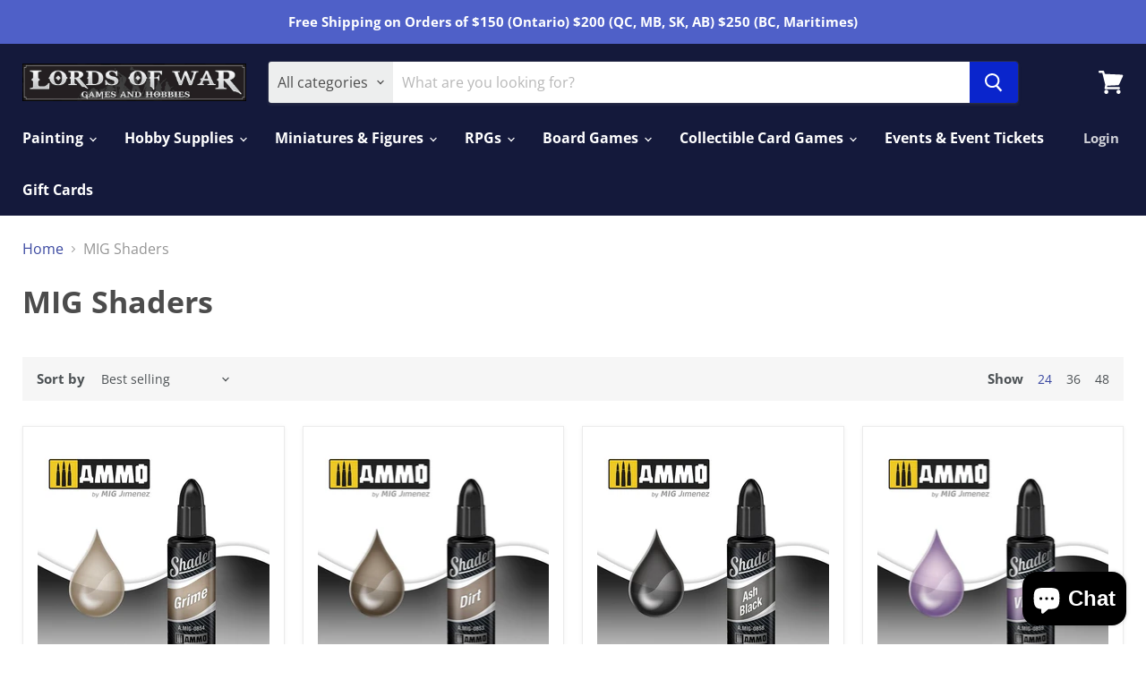

--- FILE ---
content_type: text/html; charset=utf-8
request_url: https://lordsofwargames.com/collections/mig-shaders
body_size: 30715
content:
<!doctype html>
<html class="no-js no-touch" lang="en">
  <head>
    <meta charset="utf-8">
    <meta http-equiv="x-ua-compatible" content="IE=edge">

    <link rel="preconnect" href="https://cdn.shopify.com">
    <link rel="preconnect" href="https://fonts.shopifycdn.com">
    <link rel="preconnect" href="https://v.shopify.com">
    <link rel="preconnect" href="https://cdn.shopifycloud.com">

    <title>MIG Shaders — Lords of War Games and Hobbies</title>

    

    

    
      <link rel="canonical" href="https://lordsofwargames.com/collections/mig-shaders" />
    

    <meta name="viewport" content="width=device-width">

    
    















<meta property="og:site_name" content="Lords of War Games and Hobbies">
<meta property="og:url" content="https://lordsofwargames.com/collections/mig-shaders">
<meta property="og:title" content="MIG Shaders">
<meta property="og:type" content="website">
<meta property="og:description" content="Oakville hobby store.
We sell Warhammer, Warhammer 40k, Monsterpocalypse, Infinity, Flames of War, Team Yankee, Necromunda, Blood Bowl, Titanicus, Warcry, Age of Sigmar, Star Wars Legion, Marvel Crisis Protocol, Dungeons &amp; Dragons.
We stock Vallejo, AK Interactive, Artis Opus, Citadel, Greenstuff World, Scale 75">




    
    
    

    
    
    <meta
      property="og:image"
      content="https://lordsofwargames.com/cdn/shop/files/chris_is_a_re_re_1200x1553.jpg?v=1612996636"
    />
    <meta
      property="og:image:secure_url"
      content="https://lordsofwargames.com/cdn/shop/files/chris_is_a_re_re_1200x1553.jpg?v=1612996636"
    />
    <meta property="og:image:width" content="1200" />
    <meta property="og:image:height" content="1553" />
    
    
    <meta property="og:image:alt" content="Social media image" />
  
















<meta name="twitter:title" content="MIG Shaders">
<meta name="twitter:description" content="Oakville hobby store.
We sell Warhammer, Warhammer 40k, Monsterpocalypse, Infinity, Flames of War, Team Yankee, Necromunda, Blood Bowl, Titanicus, Warcry, Age of Sigmar, Star Wars Legion, Marvel Crisis Protocol, Dungeons &amp; Dragons.
We stock Vallejo, AK Interactive, Artis Opus, Citadel, Greenstuff World, Scale 75">


    
    
    
      
      
      <meta name="twitter:card" content="summary">
    
    
    <meta
      property="twitter:image"
      content="https://lordsofwargames.com/cdn/shop/files/chris_is_a_re_re_1200x1200_crop_center.jpg?v=1612996636"
    />
    <meta property="twitter:image:width" content="1200" />
    <meta property="twitter:image:height" content="1200" />
    
    
    <meta property="twitter:image:alt" content="Social media image" />
  



    <link rel="preload" href="//lordsofwargames.com/cdn/fonts/open_sans/opensans_n7.a9393be1574ea8606c68f4441806b2711d0d13e4.woff2" as="font" crossorigin="anonymous">
    <link rel="preload" as="style" href="//lordsofwargames.com/cdn/shop/t/4/assets/theme.css?v=47176828487350922911764781769">

    <script>window.performance && window.performance.mark && window.performance.mark('shopify.content_for_header.start');</script><meta id="shopify-digital-wallet" name="shopify-digital-wallet" content="/52881359016/digital_wallets/dialog">
<meta name="shopify-checkout-api-token" content="f4586fdaffae42a987d8cdd8f5c900cc">
<meta id="in-context-paypal-metadata" data-shop-id="52881359016" data-venmo-supported="false" data-environment="production" data-locale="en_US" data-paypal-v4="true" data-currency="CAD">
<link rel="alternate" type="application/atom+xml" title="Feed" href="/collections/mig-shaders.atom" />
<link rel="alternate" type="application/json+oembed" href="https://lordsofwargames.com/collections/mig-shaders.oembed">
<script async="async" src="/checkouts/internal/preloads.js?locale=en-CA"></script>
<link rel="preconnect" href="https://shop.app" crossorigin="anonymous">
<script async="async" src="https://shop.app/checkouts/internal/preloads.js?locale=en-CA&shop_id=52881359016" crossorigin="anonymous"></script>
<script id="apple-pay-shop-capabilities" type="application/json">{"shopId":52881359016,"countryCode":"CA","currencyCode":"CAD","merchantCapabilities":["supports3DS"],"merchantId":"gid:\/\/shopify\/Shop\/52881359016","merchantName":"Lords of War Games and Hobbies","requiredBillingContactFields":["postalAddress","email","phone"],"requiredShippingContactFields":["postalAddress","email","phone"],"shippingType":"shipping","supportedNetworks":["visa","masterCard","amex","discover","interac","jcb"],"total":{"type":"pending","label":"Lords of War Games and Hobbies","amount":"1.00"},"shopifyPaymentsEnabled":true,"supportsSubscriptions":true}</script>
<script id="shopify-features" type="application/json">{"accessToken":"f4586fdaffae42a987d8cdd8f5c900cc","betas":["rich-media-storefront-analytics"],"domain":"lordsofwargames.com","predictiveSearch":true,"shopId":52881359016,"locale":"en"}</script>
<script>var Shopify = Shopify || {};
Shopify.shop = "lords-of-war-games-and-hobbies.myshopify.com";
Shopify.locale = "en";
Shopify.currency = {"active":"CAD","rate":"1.0"};
Shopify.country = "CA";
Shopify.theme = {"name":"Empire","id":118473982120,"schema_name":"Empire","schema_version":"5.8.0","theme_store_id":838,"role":"main"};
Shopify.theme.handle = "null";
Shopify.theme.style = {"id":null,"handle":null};
Shopify.cdnHost = "lordsofwargames.com/cdn";
Shopify.routes = Shopify.routes || {};
Shopify.routes.root = "/";</script>
<script type="module">!function(o){(o.Shopify=o.Shopify||{}).modules=!0}(window);</script>
<script>!function(o){function n(){var o=[];function n(){o.push(Array.prototype.slice.apply(arguments))}return n.q=o,n}var t=o.Shopify=o.Shopify||{};t.loadFeatures=n(),t.autoloadFeatures=n()}(window);</script>
<script>
  window.ShopifyPay = window.ShopifyPay || {};
  window.ShopifyPay.apiHost = "shop.app\/pay";
  window.ShopifyPay.redirectState = null;
</script>
<script id="shop-js-analytics" type="application/json">{"pageType":"collection"}</script>
<script defer="defer" async type="module" src="//lordsofwargames.com/cdn/shopifycloud/shop-js/modules/v2/client.init-shop-cart-sync_BdyHc3Nr.en.esm.js"></script>
<script defer="defer" async type="module" src="//lordsofwargames.com/cdn/shopifycloud/shop-js/modules/v2/chunk.common_Daul8nwZ.esm.js"></script>
<script type="module">
  await import("//lordsofwargames.com/cdn/shopifycloud/shop-js/modules/v2/client.init-shop-cart-sync_BdyHc3Nr.en.esm.js");
await import("//lordsofwargames.com/cdn/shopifycloud/shop-js/modules/v2/chunk.common_Daul8nwZ.esm.js");

  window.Shopify.SignInWithShop?.initShopCartSync?.({"fedCMEnabled":true,"windoidEnabled":true});

</script>
<script>
  window.Shopify = window.Shopify || {};
  if (!window.Shopify.featureAssets) window.Shopify.featureAssets = {};
  window.Shopify.featureAssets['shop-js'] = {"shop-cart-sync":["modules/v2/client.shop-cart-sync_QYOiDySF.en.esm.js","modules/v2/chunk.common_Daul8nwZ.esm.js"],"init-fed-cm":["modules/v2/client.init-fed-cm_DchLp9rc.en.esm.js","modules/v2/chunk.common_Daul8nwZ.esm.js"],"shop-button":["modules/v2/client.shop-button_OV7bAJc5.en.esm.js","modules/v2/chunk.common_Daul8nwZ.esm.js"],"init-windoid":["modules/v2/client.init-windoid_DwxFKQ8e.en.esm.js","modules/v2/chunk.common_Daul8nwZ.esm.js"],"shop-cash-offers":["modules/v2/client.shop-cash-offers_DWtL6Bq3.en.esm.js","modules/v2/chunk.common_Daul8nwZ.esm.js","modules/v2/chunk.modal_CQq8HTM6.esm.js"],"shop-toast-manager":["modules/v2/client.shop-toast-manager_CX9r1SjA.en.esm.js","modules/v2/chunk.common_Daul8nwZ.esm.js"],"init-shop-email-lookup-coordinator":["modules/v2/client.init-shop-email-lookup-coordinator_UhKnw74l.en.esm.js","modules/v2/chunk.common_Daul8nwZ.esm.js"],"pay-button":["modules/v2/client.pay-button_DzxNnLDY.en.esm.js","modules/v2/chunk.common_Daul8nwZ.esm.js"],"avatar":["modules/v2/client.avatar_BTnouDA3.en.esm.js"],"init-shop-cart-sync":["modules/v2/client.init-shop-cart-sync_BdyHc3Nr.en.esm.js","modules/v2/chunk.common_Daul8nwZ.esm.js"],"shop-login-button":["modules/v2/client.shop-login-button_D8B466_1.en.esm.js","modules/v2/chunk.common_Daul8nwZ.esm.js","modules/v2/chunk.modal_CQq8HTM6.esm.js"],"init-customer-accounts-sign-up":["modules/v2/client.init-customer-accounts-sign-up_C8fpPm4i.en.esm.js","modules/v2/client.shop-login-button_D8B466_1.en.esm.js","modules/v2/chunk.common_Daul8nwZ.esm.js","modules/v2/chunk.modal_CQq8HTM6.esm.js"],"init-shop-for-new-customer-accounts":["modules/v2/client.init-shop-for-new-customer-accounts_CVTO0Ztu.en.esm.js","modules/v2/client.shop-login-button_D8B466_1.en.esm.js","modules/v2/chunk.common_Daul8nwZ.esm.js","modules/v2/chunk.modal_CQq8HTM6.esm.js"],"init-customer-accounts":["modules/v2/client.init-customer-accounts_dRgKMfrE.en.esm.js","modules/v2/client.shop-login-button_D8B466_1.en.esm.js","modules/v2/chunk.common_Daul8nwZ.esm.js","modules/v2/chunk.modal_CQq8HTM6.esm.js"],"shop-follow-button":["modules/v2/client.shop-follow-button_CkZpjEct.en.esm.js","modules/v2/chunk.common_Daul8nwZ.esm.js","modules/v2/chunk.modal_CQq8HTM6.esm.js"],"lead-capture":["modules/v2/client.lead-capture_BntHBhfp.en.esm.js","modules/v2/chunk.common_Daul8nwZ.esm.js","modules/v2/chunk.modal_CQq8HTM6.esm.js"],"checkout-modal":["modules/v2/client.checkout-modal_CfxcYbTm.en.esm.js","modules/v2/chunk.common_Daul8nwZ.esm.js","modules/v2/chunk.modal_CQq8HTM6.esm.js"],"shop-login":["modules/v2/client.shop-login_Da4GZ2H6.en.esm.js","modules/v2/chunk.common_Daul8nwZ.esm.js","modules/v2/chunk.modal_CQq8HTM6.esm.js"],"payment-terms":["modules/v2/client.payment-terms_MV4M3zvL.en.esm.js","modules/v2/chunk.common_Daul8nwZ.esm.js","modules/v2/chunk.modal_CQq8HTM6.esm.js"]};
</script>
<script id="__st">var __st={"a":52881359016,"offset":-18000,"reqid":"2cfe0bb9-5d11-4b46-a6d8-c14b6dd7db08-1768984091","pageurl":"lordsofwargames.com\/collections\/mig-shaders","u":"08818b6a057e","p":"collection","rtyp":"collection","rid":398399963354};</script>
<script>window.ShopifyPaypalV4VisibilityTracking = true;</script>
<script id="captcha-bootstrap">!function(){'use strict';const t='contact',e='account',n='new_comment',o=[[t,t],['blogs',n],['comments',n],[t,'customer']],c=[[e,'customer_login'],[e,'guest_login'],[e,'recover_customer_password'],[e,'create_customer']],r=t=>t.map((([t,e])=>`form[action*='/${t}']:not([data-nocaptcha='true']) input[name='form_type'][value='${e}']`)).join(','),a=t=>()=>t?[...document.querySelectorAll(t)].map((t=>t.form)):[];function s(){const t=[...o],e=r(t);return a(e)}const i='password',u='form_key',d=['recaptcha-v3-token','g-recaptcha-response','h-captcha-response',i],f=()=>{try{return window.sessionStorage}catch{return}},m='__shopify_v',_=t=>t.elements[u];function p(t,e,n=!1){try{const o=window.sessionStorage,c=JSON.parse(o.getItem(e)),{data:r}=function(t){const{data:e,action:n}=t;return t[m]||n?{data:e,action:n}:{data:t,action:n}}(c);for(const[e,n]of Object.entries(r))t.elements[e]&&(t.elements[e].value=n);n&&o.removeItem(e)}catch(o){console.error('form repopulation failed',{error:o})}}const l='form_type',E='cptcha';function T(t){t.dataset[E]=!0}const w=window,h=w.document,L='Shopify',v='ce_forms',y='captcha';let A=!1;((t,e)=>{const n=(g='f06e6c50-85a8-45c8-87d0-21a2b65856fe',I='https://cdn.shopify.com/shopifycloud/storefront-forms-hcaptcha/ce_storefront_forms_captcha_hcaptcha.v1.5.2.iife.js',D={infoText:'Protected by hCaptcha',privacyText:'Privacy',termsText:'Terms'},(t,e,n)=>{const o=w[L][v],c=o.bindForm;if(c)return c(t,g,e,D).then(n);var r;o.q.push([[t,g,e,D],n]),r=I,A||(h.body.append(Object.assign(h.createElement('script'),{id:'captcha-provider',async:!0,src:r})),A=!0)});var g,I,D;w[L]=w[L]||{},w[L][v]=w[L][v]||{},w[L][v].q=[],w[L][y]=w[L][y]||{},w[L][y].protect=function(t,e){n(t,void 0,e),T(t)},Object.freeze(w[L][y]),function(t,e,n,w,h,L){const[v,y,A,g]=function(t,e,n){const i=e?o:[],u=t?c:[],d=[...i,...u],f=r(d),m=r(i),_=r(d.filter((([t,e])=>n.includes(e))));return[a(f),a(m),a(_),s()]}(w,h,L),I=t=>{const e=t.target;return e instanceof HTMLFormElement?e:e&&e.form},D=t=>v().includes(t);t.addEventListener('submit',(t=>{const e=I(t);if(!e)return;const n=D(e)&&!e.dataset.hcaptchaBound&&!e.dataset.recaptchaBound,o=_(e),c=g().includes(e)&&(!o||!o.value);(n||c)&&t.preventDefault(),c&&!n&&(function(t){try{if(!f())return;!function(t){const e=f();if(!e)return;const n=_(t);if(!n)return;const o=n.value;o&&e.removeItem(o)}(t);const e=Array.from(Array(32),(()=>Math.random().toString(36)[2])).join('');!function(t,e){_(t)||t.append(Object.assign(document.createElement('input'),{type:'hidden',name:u})),t.elements[u].value=e}(t,e),function(t,e){const n=f();if(!n)return;const o=[...t.querySelectorAll(`input[type='${i}']`)].map((({name:t})=>t)),c=[...d,...o],r={};for(const[a,s]of new FormData(t).entries())c.includes(a)||(r[a]=s);n.setItem(e,JSON.stringify({[m]:1,action:t.action,data:r}))}(t,e)}catch(e){console.error('failed to persist form',e)}}(e),e.submit())}));const S=(t,e)=>{t&&!t.dataset[E]&&(n(t,e.some((e=>e===t))),T(t))};for(const o of['focusin','change'])t.addEventListener(o,(t=>{const e=I(t);D(e)&&S(e,y())}));const B=e.get('form_key'),M=e.get(l),P=B&&M;t.addEventListener('DOMContentLoaded',(()=>{const t=y();if(P)for(const e of t)e.elements[l].value===M&&p(e,B);[...new Set([...A(),...v().filter((t=>'true'===t.dataset.shopifyCaptcha))])].forEach((e=>S(e,t)))}))}(h,new URLSearchParams(w.location.search),n,t,e,['guest_login'])})(!0,!0)}();</script>
<script integrity="sha256-4kQ18oKyAcykRKYeNunJcIwy7WH5gtpwJnB7kiuLZ1E=" data-source-attribution="shopify.loadfeatures" defer="defer" src="//lordsofwargames.com/cdn/shopifycloud/storefront/assets/storefront/load_feature-a0a9edcb.js" crossorigin="anonymous"></script>
<script crossorigin="anonymous" defer="defer" src="//lordsofwargames.com/cdn/shopifycloud/storefront/assets/shopify_pay/storefront-65b4c6d7.js?v=20250812"></script>
<script data-source-attribution="shopify.dynamic_checkout.dynamic.init">var Shopify=Shopify||{};Shopify.PaymentButton=Shopify.PaymentButton||{isStorefrontPortableWallets:!0,init:function(){window.Shopify.PaymentButton.init=function(){};var t=document.createElement("script");t.src="https://lordsofwargames.com/cdn/shopifycloud/portable-wallets/latest/portable-wallets.en.js",t.type="module",document.head.appendChild(t)}};
</script>
<script data-source-attribution="shopify.dynamic_checkout.buyer_consent">
  function portableWalletsHideBuyerConsent(e){var t=document.getElementById("shopify-buyer-consent"),n=document.getElementById("shopify-subscription-policy-button");t&&n&&(t.classList.add("hidden"),t.setAttribute("aria-hidden","true"),n.removeEventListener("click",e))}function portableWalletsShowBuyerConsent(e){var t=document.getElementById("shopify-buyer-consent"),n=document.getElementById("shopify-subscription-policy-button");t&&n&&(t.classList.remove("hidden"),t.removeAttribute("aria-hidden"),n.addEventListener("click",e))}window.Shopify?.PaymentButton&&(window.Shopify.PaymentButton.hideBuyerConsent=portableWalletsHideBuyerConsent,window.Shopify.PaymentButton.showBuyerConsent=portableWalletsShowBuyerConsent);
</script>
<script data-source-attribution="shopify.dynamic_checkout.cart.bootstrap">document.addEventListener("DOMContentLoaded",(function(){function t(){return document.querySelector("shopify-accelerated-checkout-cart, shopify-accelerated-checkout")}if(t())Shopify.PaymentButton.init();else{new MutationObserver((function(e,n){t()&&(Shopify.PaymentButton.init(),n.disconnect())})).observe(document.body,{childList:!0,subtree:!0})}}));
</script>
<link id="shopify-accelerated-checkout-styles" rel="stylesheet" media="screen" href="https://lordsofwargames.com/cdn/shopifycloud/portable-wallets/latest/accelerated-checkout-backwards-compat.css" crossorigin="anonymous">
<style id="shopify-accelerated-checkout-cart">
        #shopify-buyer-consent {
  margin-top: 1em;
  display: inline-block;
  width: 100%;
}

#shopify-buyer-consent.hidden {
  display: none;
}

#shopify-subscription-policy-button {
  background: none;
  border: none;
  padding: 0;
  text-decoration: underline;
  font-size: inherit;
  cursor: pointer;
}

#shopify-subscription-policy-button::before {
  box-shadow: none;
}

      </style>

<script>window.performance && window.performance.mark && window.performance.mark('shopify.content_for_header.end');</script>

    <link href="//lordsofwargames.com/cdn/shop/t/4/assets/theme.css?v=47176828487350922911764781769" rel="stylesheet" type="text/css" media="all" />

    
    <script>
      window.Theme = window.Theme || {};
      window.Theme.routes = {
        "root_url": "/",
        "account_url": "/account",
        "account_login_url": "https://lordsofwargames.com/customer_authentication/redirect?locale=en&region_country=CA",
        "account_logout_url": "/account/logout",
        "account_register_url": "https://shopify.com/52881359016/account?locale=en",
        "account_addresses_url": "/account/addresses",
        "collections_url": "/collections",
        "all_products_collection_url": "/collections/all",
        "search_url": "/search",
        "cart_url": "/cart",
        "cart_add_url": "/cart/add",
        "cart_change_url": "/cart/change",
        "cart_clear_url": "/cart/clear",
        "product_recommendations_url": "/recommendations/products",
      };
    </script>
    

  <script src="https://cdn.shopify.com/extensions/e8878072-2f6b-4e89-8082-94b04320908d/inbox-1254/assets/inbox-chat-loader.js" type="text/javascript" defer="defer"></script>
<link href="https://monorail-edge.shopifysvc.com" rel="dns-prefetch">
<script>(function(){if ("sendBeacon" in navigator && "performance" in window) {try {var session_token_from_headers = performance.getEntriesByType('navigation')[0].serverTiming.find(x => x.name == '_s').description;} catch {var session_token_from_headers = undefined;}var session_cookie_matches = document.cookie.match(/_shopify_s=([^;]*)/);var session_token_from_cookie = session_cookie_matches && session_cookie_matches.length === 2 ? session_cookie_matches[1] : "";var session_token = session_token_from_headers || session_token_from_cookie || "";function handle_abandonment_event(e) {var entries = performance.getEntries().filter(function(entry) {return /monorail-edge.shopifysvc.com/.test(entry.name);});if (!window.abandonment_tracked && entries.length === 0) {window.abandonment_tracked = true;var currentMs = Date.now();var navigation_start = performance.timing.navigationStart;var payload = {shop_id: 52881359016,url: window.location.href,navigation_start,duration: currentMs - navigation_start,session_token,page_type: "collection"};window.navigator.sendBeacon("https://monorail-edge.shopifysvc.com/v1/produce", JSON.stringify({schema_id: "online_store_buyer_site_abandonment/1.1",payload: payload,metadata: {event_created_at_ms: currentMs,event_sent_at_ms: currentMs}}));}}window.addEventListener('pagehide', handle_abandonment_event);}}());</script>
<script id="web-pixels-manager-setup">(function e(e,d,r,n,o){if(void 0===o&&(o={}),!Boolean(null===(a=null===(i=window.Shopify)||void 0===i?void 0:i.analytics)||void 0===a?void 0:a.replayQueue)){var i,a;window.Shopify=window.Shopify||{};var t=window.Shopify;t.analytics=t.analytics||{};var s=t.analytics;s.replayQueue=[],s.publish=function(e,d,r){return s.replayQueue.push([e,d,r]),!0};try{self.performance.mark("wpm:start")}catch(e){}var l=function(){var e={modern:/Edge?\/(1{2}[4-9]|1[2-9]\d|[2-9]\d{2}|\d{4,})\.\d+(\.\d+|)|Firefox\/(1{2}[4-9]|1[2-9]\d|[2-9]\d{2}|\d{4,})\.\d+(\.\d+|)|Chrom(ium|e)\/(9{2}|\d{3,})\.\d+(\.\d+|)|(Maci|X1{2}).+ Version\/(15\.\d+|(1[6-9]|[2-9]\d|\d{3,})\.\d+)([,.]\d+|)( \(\w+\)|)( Mobile\/\w+|) Safari\/|Chrome.+OPR\/(9{2}|\d{3,})\.\d+\.\d+|(CPU[ +]OS|iPhone[ +]OS|CPU[ +]iPhone|CPU IPhone OS|CPU iPad OS)[ +]+(15[._]\d+|(1[6-9]|[2-9]\d|\d{3,})[._]\d+)([._]\d+|)|Android:?[ /-](13[3-9]|1[4-9]\d|[2-9]\d{2}|\d{4,})(\.\d+|)(\.\d+|)|Android.+Firefox\/(13[5-9]|1[4-9]\d|[2-9]\d{2}|\d{4,})\.\d+(\.\d+|)|Android.+Chrom(ium|e)\/(13[3-9]|1[4-9]\d|[2-9]\d{2}|\d{4,})\.\d+(\.\d+|)|SamsungBrowser\/([2-9]\d|\d{3,})\.\d+/,legacy:/Edge?\/(1[6-9]|[2-9]\d|\d{3,})\.\d+(\.\d+|)|Firefox\/(5[4-9]|[6-9]\d|\d{3,})\.\d+(\.\d+|)|Chrom(ium|e)\/(5[1-9]|[6-9]\d|\d{3,})\.\d+(\.\d+|)([\d.]+$|.*Safari\/(?![\d.]+ Edge\/[\d.]+$))|(Maci|X1{2}).+ Version\/(10\.\d+|(1[1-9]|[2-9]\d|\d{3,})\.\d+)([,.]\d+|)( \(\w+\)|)( Mobile\/\w+|) Safari\/|Chrome.+OPR\/(3[89]|[4-9]\d|\d{3,})\.\d+\.\d+|(CPU[ +]OS|iPhone[ +]OS|CPU[ +]iPhone|CPU IPhone OS|CPU iPad OS)[ +]+(10[._]\d+|(1[1-9]|[2-9]\d|\d{3,})[._]\d+)([._]\d+|)|Android:?[ /-](13[3-9]|1[4-9]\d|[2-9]\d{2}|\d{4,})(\.\d+|)(\.\d+|)|Mobile Safari.+OPR\/([89]\d|\d{3,})\.\d+\.\d+|Android.+Firefox\/(13[5-9]|1[4-9]\d|[2-9]\d{2}|\d{4,})\.\d+(\.\d+|)|Android.+Chrom(ium|e)\/(13[3-9]|1[4-9]\d|[2-9]\d{2}|\d{4,})\.\d+(\.\d+|)|Android.+(UC? ?Browser|UCWEB|U3)[ /]?(15\.([5-9]|\d{2,})|(1[6-9]|[2-9]\d|\d{3,})\.\d+)\.\d+|SamsungBrowser\/(5\.\d+|([6-9]|\d{2,})\.\d+)|Android.+MQ{2}Browser\/(14(\.(9|\d{2,})|)|(1[5-9]|[2-9]\d|\d{3,})(\.\d+|))(\.\d+|)|K[Aa][Ii]OS\/(3\.\d+|([4-9]|\d{2,})\.\d+)(\.\d+|)/},d=e.modern,r=e.legacy,n=navigator.userAgent;return n.match(d)?"modern":n.match(r)?"legacy":"unknown"}(),u="modern"===l?"modern":"legacy",c=(null!=n?n:{modern:"",legacy:""})[u],f=function(e){return[e.baseUrl,"/wpm","/b",e.hashVersion,"modern"===e.buildTarget?"m":"l",".js"].join("")}({baseUrl:d,hashVersion:r,buildTarget:u}),m=function(e){var d=e.version,r=e.bundleTarget,n=e.surface,o=e.pageUrl,i=e.monorailEndpoint;return{emit:function(e){var a=e.status,t=e.errorMsg,s=(new Date).getTime(),l=JSON.stringify({metadata:{event_sent_at_ms:s},events:[{schema_id:"web_pixels_manager_load/3.1",payload:{version:d,bundle_target:r,page_url:o,status:a,surface:n,error_msg:t},metadata:{event_created_at_ms:s}}]});if(!i)return console&&console.warn&&console.warn("[Web Pixels Manager] No Monorail endpoint provided, skipping logging."),!1;try{return self.navigator.sendBeacon.bind(self.navigator)(i,l)}catch(e){}var u=new XMLHttpRequest;try{return u.open("POST",i,!0),u.setRequestHeader("Content-Type","text/plain"),u.send(l),!0}catch(e){return console&&console.warn&&console.warn("[Web Pixels Manager] Got an unhandled error while logging to Monorail."),!1}}}}({version:r,bundleTarget:l,surface:e.surface,pageUrl:self.location.href,monorailEndpoint:e.monorailEndpoint});try{o.browserTarget=l,function(e){var d=e.src,r=e.async,n=void 0===r||r,o=e.onload,i=e.onerror,a=e.sri,t=e.scriptDataAttributes,s=void 0===t?{}:t,l=document.createElement("script"),u=document.querySelector("head"),c=document.querySelector("body");if(l.async=n,l.src=d,a&&(l.integrity=a,l.crossOrigin="anonymous"),s)for(var f in s)if(Object.prototype.hasOwnProperty.call(s,f))try{l.dataset[f]=s[f]}catch(e){}if(o&&l.addEventListener("load",o),i&&l.addEventListener("error",i),u)u.appendChild(l);else{if(!c)throw new Error("Did not find a head or body element to append the script");c.appendChild(l)}}({src:f,async:!0,onload:function(){if(!function(){var e,d;return Boolean(null===(d=null===(e=window.Shopify)||void 0===e?void 0:e.analytics)||void 0===d?void 0:d.initialized)}()){var d=window.webPixelsManager.init(e)||void 0;if(d){var r=window.Shopify.analytics;r.replayQueue.forEach((function(e){var r=e[0],n=e[1],o=e[2];d.publishCustomEvent(r,n,o)})),r.replayQueue=[],r.publish=d.publishCustomEvent,r.visitor=d.visitor,r.initialized=!0}}},onerror:function(){return m.emit({status:"failed",errorMsg:"".concat(f," has failed to load")})},sri:function(e){var d=/^sha384-[A-Za-z0-9+/=]+$/;return"string"==typeof e&&d.test(e)}(c)?c:"",scriptDataAttributes:o}),m.emit({status:"loading"})}catch(e){m.emit({status:"failed",errorMsg:(null==e?void 0:e.message)||"Unknown error"})}}})({shopId: 52881359016,storefrontBaseUrl: "https://lordsofwargames.com",extensionsBaseUrl: "https://extensions.shopifycdn.com/cdn/shopifycloud/web-pixels-manager",monorailEndpoint: "https://monorail-edge.shopifysvc.com/unstable/produce_batch",surface: "storefront-renderer",enabledBetaFlags: ["2dca8a86"],webPixelsConfigList: [{"id":"shopify-app-pixel","configuration":"{}","eventPayloadVersion":"v1","runtimeContext":"STRICT","scriptVersion":"0450","apiClientId":"shopify-pixel","type":"APP","privacyPurposes":["ANALYTICS","MARKETING"]},{"id":"shopify-custom-pixel","eventPayloadVersion":"v1","runtimeContext":"LAX","scriptVersion":"0450","apiClientId":"shopify-pixel","type":"CUSTOM","privacyPurposes":["ANALYTICS","MARKETING"]}],isMerchantRequest: false,initData: {"shop":{"name":"Lords of War Games and Hobbies","paymentSettings":{"currencyCode":"CAD"},"myshopifyDomain":"lords-of-war-games-and-hobbies.myshopify.com","countryCode":"CA","storefrontUrl":"https:\/\/lordsofwargames.com"},"customer":null,"cart":null,"checkout":null,"productVariants":[],"purchasingCompany":null},},"https://lordsofwargames.com/cdn","fcfee988w5aeb613cpc8e4bc33m6693e112",{"modern":"","legacy":""},{"shopId":"52881359016","storefrontBaseUrl":"https:\/\/lordsofwargames.com","extensionBaseUrl":"https:\/\/extensions.shopifycdn.com\/cdn\/shopifycloud\/web-pixels-manager","surface":"storefront-renderer","enabledBetaFlags":"[\"2dca8a86\"]","isMerchantRequest":"false","hashVersion":"fcfee988w5aeb613cpc8e4bc33m6693e112","publish":"custom","events":"[[\"page_viewed\",{}],[\"collection_viewed\",{\"collection\":{\"id\":\"398399963354\",\"title\":\"MIG Shaders\",\"productVariants\":[{\"price\":{\"amount\":6.0,\"currencyCode\":\"CAD\"},\"product\":{\"title\":\"Ammo Mig Acrylic Shader 10ml Grime Shader\",\"vendor\":\"MIG\",\"id\":\"7495843447002\",\"untranslatedTitle\":\"Ammo Mig Acrylic Shader 10ml Grime Shader\",\"url\":\"\/products\/amgamig0854\",\"type\":\"Hobby Supply\"},\"id\":\"42219826610394\",\"image\":{\"src\":\"\/\/lordsofwargames.com\/cdn\/shop\/products\/Ammo-Shader-Grime.png?v=1640290652\"},\"sku\":\"8432074008545\",\"title\":\"Default Title\",\"untranslatedTitle\":\"Default Title\"},{\"price\":{\"amount\":6.0,\"currencyCode\":\"CAD\"},\"product\":{\"title\":\"Ammo Mig Acrylic Shader 10ml Dirt Shader\",\"vendor\":\"MIG\",\"id\":\"7495842824410\",\"untranslatedTitle\":\"Ammo Mig Acrylic Shader 10ml Dirt Shader\",\"url\":\"\/products\/amgamig0853\",\"type\":\"Hobby Supply\"},\"id\":\"42219826249946\",\"image\":{\"src\":\"\/\/lordsofwargames.com\/cdn\/shop\/products\/Ammo-Shader-Dirt.png?v=1640290583\"},\"sku\":\"8432074008538\",\"title\":\"Default Title\",\"untranslatedTitle\":\"Default Title\"},{\"price\":{\"amount\":6.0,\"currencyCode\":\"CAD\"},\"product\":{\"title\":\"Ammo Mig Acrylic Shader 10ml Ash Black Shader\",\"vendor\":\"MIG\",\"id\":\"7495834140890\",\"untranslatedTitle\":\"Ammo Mig Acrylic Shader 10ml Ash Black Shader\",\"url\":\"\/products\/amgamig0858\",\"type\":\"Hobby Supply\"},\"id\":\"42219809046746\",\"image\":{\"src\":\"\/\/lordsofwargames.com\/cdn\/shop\/products\/Ammo-Shader-Ash-Black.png?v=1640288205\"},\"sku\":\"8432074008583\",\"title\":\"Default Title\",\"untranslatedTitle\":\"Default Title\"},{\"price\":{\"amount\":6.0,\"currencyCode\":\"CAD\"},\"product\":{\"title\":\"Ammo Mig Acrylic Shader 10ml Violet Shader\",\"vendor\":\"MIG\",\"id\":\"7495845085402\",\"untranslatedTitle\":\"Ammo Mig Acrylic Shader 10ml Violet Shader\",\"url\":\"\/products\/amgamig0859\",\"type\":\"Hobby Supply\"},\"id\":\"42219830608090\",\"image\":{\"src\":\"\/\/lordsofwargames.com\/cdn\/shop\/products\/Ammo-Shader-Violet.png?v=1640291127\"},\"sku\":\"8432074008590\",\"title\":\"Default Title\",\"untranslatedTitle\":\"Default Title\"},{\"price\":{\"amount\":6.0,\"currencyCode\":\"CAD\"},\"product\":{\"title\":\"Ammo Mig Acrylic Shader 10ml Starship Filth Shader\",\"vendor\":\"MIG\",\"id\":\"7495844987098\",\"untranslatedTitle\":\"Ammo Mig Acrylic Shader 10ml Starship Filth Shader\",\"url\":\"\/products\/amgamig0855\",\"type\":\"Hobby Supply\"},\"id\":\"42219830345946\",\"image\":{\"src\":\"\/\/lordsofwargames.com\/cdn\/shop\/products\/Ammo-Shader-Starship-Filth.png?v=1640291099\"},\"sku\":\"8432074008552\",\"title\":\"Default Title\",\"untranslatedTitle\":\"Default Title\"},{\"price\":{\"amount\":6.0,\"currencyCode\":\"CAD\"},\"product\":{\"title\":\"Ammo Mig Acrylic Shader 10ml Orange Shader\",\"vendor\":\"MIG\",\"id\":\"7495844593882\",\"untranslatedTitle\":\"Ammo Mig Acrylic Shader 10ml Orange Shader\",\"url\":\"\/products\/amgamig0850\",\"type\":\"Hobby Supply\"},\"id\":\"42219829690586\",\"image\":{\"src\":\"\/\/lordsofwargames.com\/cdn\/shop\/products\/Ammo-Shader-Orange.png?v=1640291011\"},\"sku\":\"8432074008507\",\"title\":\"Default Title\",\"untranslatedTitle\":\"Default Title\"},{\"price\":{\"amount\":6.0,\"currencyCode\":\"CAD\"},\"product\":{\"title\":\"Ammo Mig Acrylic Shader 10ml Night Blue Shader\",\"vendor\":\"MIG\",\"id\":\"7495844561114\",\"untranslatedTitle\":\"Ammo Mig Acrylic Shader 10ml Night Blue Shader\",\"url\":\"\/products\/amgamig0862\",\"type\":\"Hobby Supply\"},\"id\":\"42219829657818\",\"image\":{\"src\":\"\/\/lordsofwargames.com\/cdn\/shop\/products\/Ammo-Shader-Night-Blue.png?v=1640290988\"},\"sku\":\"8432074008620\",\"title\":\"Default Title\",\"untranslatedTitle\":\"Default Title\"},{\"price\":{\"amount\":6.0,\"currencyCode\":\"CAD\"},\"product\":{\"title\":\"Ammo Mig Acrylic Shader 10ml Navy Grey Shader\",\"vendor\":\"MIG\",\"id\":\"7495844430042\",\"untranslatedTitle\":\"Ammo Mig Acrylic Shader 10ml Navy Grey Shader\",\"url\":\"\/products\/amgamig0857\",\"type\":\"Hobby Supply\"},\"id\":\"42219829231834\",\"image\":{\"src\":\"\/\/lordsofwargames.com\/cdn\/shop\/products\/Ammo-Shader-Navy-Grey.png?v=1640290963\"},\"sku\":\"8432074008576\",\"title\":\"Default Title\",\"untranslatedTitle\":\"Default Title\"},{\"price\":{\"amount\":6.0,\"currencyCode\":\"CAD\"},\"product\":{\"title\":\"Ammo Mig Acrylic Shader 10ml Military Green Shader\",\"vendor\":\"MIG\",\"id\":\"7495844331738\",\"untranslatedTitle\":\"Ammo Mig Acrylic Shader 10ml Military Green Shader\",\"url\":\"\/products\/amgamig0865\",\"type\":\"Hobby Supply\"},\"id\":\"42219828445402\",\"image\":{\"src\":\"\/\/lordsofwargames.com\/cdn\/shop\/products\/Ammo-Shader-Military-Green.png?v=1640290940\"},\"sku\":\"8432074008651\",\"title\":\"Default Title\",\"untranslatedTitle\":\"Default Title\"},{\"price\":{\"amount\":6.0,\"currencyCode\":\"CAD\"},\"product\":{\"title\":\"Ammo Mig Acrylic Shader 10ml Light Rust Shader\",\"vendor\":\"MIG\",\"id\":\"7495843807450\",\"untranslatedTitle\":\"Ammo Mig Acrylic Shader 10ml Light Rust Shader\",\"url\":\"\/products\/amgamig0851\",\"type\":\"Hobby Supply\"},\"id\":\"42219827134682\",\"image\":{\"src\":\"\/\/lordsofwargames.com\/cdn\/shop\/products\/Ammo-Shader-Light-Rust.png?v=1640290813\"},\"sku\":\"8432074008514\",\"title\":\"Default Title\",\"untranslatedTitle\":\"Default Title\"},{\"price\":{\"amount\":6.0,\"currencyCode\":\"CAD\"},\"product\":{\"title\":\"Ammo Mig Acrylic Shader 10ml Light Olive Drab Shader\",\"vendor\":\"MIG\",\"id\":\"7495843774682\",\"untranslatedTitle\":\"Ammo Mig Acrylic Shader 10ml Light Olive Drab Shader\",\"url\":\"\/products\/amgamig0864\",\"type\":\"Hobby Supply\"},\"id\":\"42219827069146\",\"image\":{\"src\":\"\/\/lordsofwargames.com\/cdn\/shop\/products\/Ammo-Shader-Light-Olive-Drab.png?v=1640290767\"},\"sku\":\"8432074008644\",\"title\":\"Default Title\",\"untranslatedTitle\":\"Default Title\"},{\"price\":{\"amount\":6.0,\"currencyCode\":\"CAD\"},\"product\":{\"title\":\"Ammo Mig Acrylic Shader 10ml Light Grey Shader\",\"vendor\":\"MIG\",\"id\":\"7495843610842\",\"untranslatedTitle\":\"Ammo Mig Acrylic Shader 10ml Light Grey Shader\",\"url\":\"\/products\/amgamig0856\",\"type\":\"Hobby Supply\"},\"id\":\"42219826872538\",\"image\":{\"src\":\"\/\/lordsofwargames.com\/cdn\/shop\/products\/Ammo-Shader-Light-Grey.png?v=1640290727\"},\"sku\":\"8432074008569\",\"title\":\"Default Title\",\"untranslatedTitle\":\"Default Title\"},{\"price\":{\"amount\":6.0,\"currencyCode\":\"CAD\"},\"product\":{\"title\":\"Ammo Mig Acrylic Shader 10ml Light Green Shader\",\"vendor\":\"MIG\",\"id\":\"7495843578074\",\"untranslatedTitle\":\"Ammo Mig Acrylic Shader 10ml Light Green Shader\",\"url\":\"\/products\/amgamig0863\",\"type\":\"Hobby Supply\"},\"id\":\"42219826807002\",\"image\":{\"src\":\"\/\/lordsofwargames.com\/cdn\/shop\/products\/Ammo-Shader-Light-Green.png?v=1640290704\"},\"sku\":\"8432074008637\",\"title\":\"Default Title\",\"untranslatedTitle\":\"Default Title\"},{\"price\":{\"amount\":6.0,\"currencyCode\":\"CAD\"},\"product\":{\"title\":\"Ammo Mig Acrylic Shader 10ml Light Clay Shader\",\"vendor\":\"MIG\",\"id\":\"7495843512538\",\"untranslatedTitle\":\"Ammo Mig Acrylic Shader 10ml Light Clay Shader\",\"url\":\"\/products\/amgamig0869\",\"type\":\"Hobby Supply\"},\"id\":\"42219826675930\",\"image\":{\"src\":\"\/\/lordsofwargames.com\/cdn\/shop\/products\/Ammo-Shader-Light-Clay.png?v=1640290675\"},\"sku\":\"8432074008699\",\"title\":\"Default Title\",\"untranslatedTitle\":\"Default Title\"},{\"price\":{\"amount\":6.0,\"currencyCode\":\"CAD\"},\"product\":{\"title\":\"Ammo Mig Acrylic Shader 10ml Earth Shader\",\"vendor\":\"MIG\",\"id\":\"7495842922714\",\"untranslatedTitle\":\"Ammo Mig Acrylic Shader 10ml Earth Shader\",\"url\":\"\/products\/amgamig0852\",\"type\":\"Hobby Supply\"},\"id\":\"42219826348250\",\"image\":{\"src\":\"\/\/lordsofwargames.com\/cdn\/shop\/products\/Ammo-Shader-Earth.png?v=1640290607\"},\"sku\":\"8432074008521\",\"title\":\"Default Title\",\"untranslatedTitle\":\"Default Title\"},{\"price\":{\"amount\":6.0,\"currencyCode\":\"CAD\"},\"product\":{\"title\":\"Ammo Mig Acrylic Shader 10ml Yellow Shader\",\"vendor\":\"MIG\",\"id\":\"7495845118170\",\"untranslatedTitle\":\"Ammo Mig Acrylic Shader 10ml Yellow Shader\",\"url\":\"\/products\/amgamig0867\",\"type\":\"Hobby Supply\"},\"id\":\"42219830640858\",\"image\":{\"src\":\"\/\/lordsofwargames.com\/cdn\/shop\/products\/Ammo-Shader-Yellow.png?v=1640291163\"},\"sku\":\"8432074008675\",\"title\":\"Default Title\",\"untranslatedTitle\":\"Default Title\"},{\"price\":{\"amount\":6.0,\"currencyCode\":\"CAD\"},\"product\":{\"title\":\"Ammo Mig Acrylic Shader 10ml Sky Blue Shader\",\"vendor\":\"MIG\",\"id\":\"7495844724954\",\"untranslatedTitle\":\"Ammo Mig Acrylic Shader 10ml Sky Blue Shader\",\"url\":\"\/products\/amgamig0860\",\"type\":\"Hobby Supply\"},\"id\":\"42219830051034\",\"image\":{\"src\":\"\/\/lordsofwargames.com\/cdn\/shop\/products\/Ammo-Shader-Sky-Blue.png?v=1640291048\"},\"sku\":\"8432074008606\",\"title\":\"Default Title\",\"untranslatedTitle\":\"Default Title\"},{\"price\":{\"amount\":6.0,\"currencyCode\":\"CAD\"},\"product\":{\"title\":\"Ammo Mig Acrylic Shader 10ml Marine Blue Shader\",\"vendor\":\"MIG\",\"id\":\"7495844167898\",\"untranslatedTitle\":\"Ammo Mig Acrylic Shader 10ml Marine Blue Shader\",\"url\":\"\/products\/amgamig0861\",\"type\":\"Hobby Supply\"},\"id\":\"42219828150490\",\"image\":{\"src\":\"\/\/lordsofwargames.com\/cdn\/shop\/products\/Ammo-Shader-Marine-Blue.png?v=1640290899\"},\"sku\":\"8432074008613\",\"title\":\"Default Title\",\"untranslatedTitle\":\"Default Title\"},{\"price\":{\"amount\":6.0,\"currencyCode\":\"CAD\"},\"product\":{\"title\":\"Ammo Mig Acrylic Shader 10ml Dark Green Shader\",\"vendor\":\"MIG\",\"id\":\"7495842431194\",\"untranslatedTitle\":\"Ammo Mig Acrylic Shader 10ml Dark Green Shader\",\"url\":\"\/products\/amgamig0866\",\"type\":\"Hobby Supply\"},\"id\":\"42219825496282\",\"image\":{\"src\":\"\/\/lordsofwargames.com\/cdn\/shop\/products\/Ammo-Shader-Dark-Green.png?v=1640290526\"},\"sku\":\"8432074008668\",\"title\":\"Default Title\",\"untranslatedTitle\":\"Default Title\"},{\"price\":{\"amount\":6.0,\"currencyCode\":\"CAD\"},\"product\":{\"title\":\"Ammo Mig Acrylic Shader 10ml Candy Red Shader\",\"vendor\":\"MIG\",\"id\":\"7495834468570\",\"untranslatedTitle\":\"Ammo Mig Acrylic Shader 10ml Candy Red Shader\",\"url\":\"\/products\/amgamig0868\",\"type\":\"Hobby Supply\"},\"id\":\"42219809145050\",\"image\":{\"src\":\"\/\/lordsofwargames.com\/cdn\/shop\/products\/Ammo-Shader-Candy-Red.png?v=1640288247\"},\"sku\":\"8432074008682\",\"title\":\"Default Title\",\"untranslatedTitle\":\"Default Title\"}]}}]]"});</script><script>
  window.ShopifyAnalytics = window.ShopifyAnalytics || {};
  window.ShopifyAnalytics.meta = window.ShopifyAnalytics.meta || {};
  window.ShopifyAnalytics.meta.currency = 'CAD';
  var meta = {"products":[{"id":7495843447002,"gid":"gid:\/\/shopify\/Product\/7495843447002","vendor":"MIG","type":"Hobby Supply","handle":"amgamig0854","variants":[{"id":42219826610394,"price":600,"name":"Ammo Mig Acrylic Shader 10ml Grime Shader","public_title":null,"sku":"8432074008545"}],"remote":false},{"id":7495842824410,"gid":"gid:\/\/shopify\/Product\/7495842824410","vendor":"MIG","type":"Hobby Supply","handle":"amgamig0853","variants":[{"id":42219826249946,"price":600,"name":"Ammo Mig Acrylic Shader 10ml Dirt Shader","public_title":null,"sku":"8432074008538"}],"remote":false},{"id":7495834140890,"gid":"gid:\/\/shopify\/Product\/7495834140890","vendor":"MIG","type":"Hobby Supply","handle":"amgamig0858","variants":[{"id":42219809046746,"price":600,"name":"Ammo Mig Acrylic Shader 10ml Ash Black Shader","public_title":null,"sku":"8432074008583"}],"remote":false},{"id":7495845085402,"gid":"gid:\/\/shopify\/Product\/7495845085402","vendor":"MIG","type":"Hobby Supply","handle":"amgamig0859","variants":[{"id":42219830608090,"price":600,"name":"Ammo Mig Acrylic Shader 10ml Violet Shader","public_title":null,"sku":"8432074008590"}],"remote":false},{"id":7495844987098,"gid":"gid:\/\/shopify\/Product\/7495844987098","vendor":"MIG","type":"Hobby Supply","handle":"amgamig0855","variants":[{"id":42219830345946,"price":600,"name":"Ammo Mig Acrylic Shader 10ml Starship Filth Shader","public_title":null,"sku":"8432074008552"}],"remote":false},{"id":7495844593882,"gid":"gid:\/\/shopify\/Product\/7495844593882","vendor":"MIG","type":"Hobby Supply","handle":"amgamig0850","variants":[{"id":42219829690586,"price":600,"name":"Ammo Mig Acrylic Shader 10ml Orange Shader","public_title":null,"sku":"8432074008507"}],"remote":false},{"id":7495844561114,"gid":"gid:\/\/shopify\/Product\/7495844561114","vendor":"MIG","type":"Hobby Supply","handle":"amgamig0862","variants":[{"id":42219829657818,"price":600,"name":"Ammo Mig Acrylic Shader 10ml Night Blue Shader","public_title":null,"sku":"8432074008620"}],"remote":false},{"id":7495844430042,"gid":"gid:\/\/shopify\/Product\/7495844430042","vendor":"MIG","type":"Hobby Supply","handle":"amgamig0857","variants":[{"id":42219829231834,"price":600,"name":"Ammo Mig Acrylic Shader 10ml Navy Grey Shader","public_title":null,"sku":"8432074008576"}],"remote":false},{"id":7495844331738,"gid":"gid:\/\/shopify\/Product\/7495844331738","vendor":"MIG","type":"Hobby Supply","handle":"amgamig0865","variants":[{"id":42219828445402,"price":600,"name":"Ammo Mig Acrylic Shader 10ml Military Green Shader","public_title":null,"sku":"8432074008651"}],"remote":false},{"id":7495843807450,"gid":"gid:\/\/shopify\/Product\/7495843807450","vendor":"MIG","type":"Hobby Supply","handle":"amgamig0851","variants":[{"id":42219827134682,"price":600,"name":"Ammo Mig Acrylic Shader 10ml Light Rust Shader","public_title":null,"sku":"8432074008514"}],"remote":false},{"id":7495843774682,"gid":"gid:\/\/shopify\/Product\/7495843774682","vendor":"MIG","type":"Hobby Supply","handle":"amgamig0864","variants":[{"id":42219827069146,"price":600,"name":"Ammo Mig Acrylic Shader 10ml Light Olive Drab Shader","public_title":null,"sku":"8432074008644"}],"remote":false},{"id":7495843610842,"gid":"gid:\/\/shopify\/Product\/7495843610842","vendor":"MIG","type":"Hobby Supply","handle":"amgamig0856","variants":[{"id":42219826872538,"price":600,"name":"Ammo Mig Acrylic Shader 10ml Light Grey Shader","public_title":null,"sku":"8432074008569"}],"remote":false},{"id":7495843578074,"gid":"gid:\/\/shopify\/Product\/7495843578074","vendor":"MIG","type":"Hobby Supply","handle":"amgamig0863","variants":[{"id":42219826807002,"price":600,"name":"Ammo Mig Acrylic Shader 10ml Light Green Shader","public_title":null,"sku":"8432074008637"}],"remote":false},{"id":7495843512538,"gid":"gid:\/\/shopify\/Product\/7495843512538","vendor":"MIG","type":"Hobby Supply","handle":"amgamig0869","variants":[{"id":42219826675930,"price":600,"name":"Ammo Mig Acrylic Shader 10ml Light Clay Shader","public_title":null,"sku":"8432074008699"}],"remote":false},{"id":7495842922714,"gid":"gid:\/\/shopify\/Product\/7495842922714","vendor":"MIG","type":"Hobby Supply","handle":"amgamig0852","variants":[{"id":42219826348250,"price":600,"name":"Ammo Mig Acrylic Shader 10ml Earth Shader","public_title":null,"sku":"8432074008521"}],"remote":false},{"id":7495845118170,"gid":"gid:\/\/shopify\/Product\/7495845118170","vendor":"MIG","type":"Hobby Supply","handle":"amgamig0867","variants":[{"id":42219830640858,"price":600,"name":"Ammo Mig Acrylic Shader 10ml Yellow Shader","public_title":null,"sku":"8432074008675"}],"remote":false},{"id":7495844724954,"gid":"gid:\/\/shopify\/Product\/7495844724954","vendor":"MIG","type":"Hobby Supply","handle":"amgamig0860","variants":[{"id":42219830051034,"price":600,"name":"Ammo Mig Acrylic Shader 10ml Sky Blue Shader","public_title":null,"sku":"8432074008606"}],"remote":false},{"id":7495844167898,"gid":"gid:\/\/shopify\/Product\/7495844167898","vendor":"MIG","type":"Hobby Supply","handle":"amgamig0861","variants":[{"id":42219828150490,"price":600,"name":"Ammo Mig Acrylic Shader 10ml Marine Blue Shader","public_title":null,"sku":"8432074008613"}],"remote":false},{"id":7495842431194,"gid":"gid:\/\/shopify\/Product\/7495842431194","vendor":"MIG","type":"Hobby Supply","handle":"amgamig0866","variants":[{"id":42219825496282,"price":600,"name":"Ammo Mig Acrylic Shader 10ml Dark Green Shader","public_title":null,"sku":"8432074008668"}],"remote":false},{"id":7495834468570,"gid":"gid:\/\/shopify\/Product\/7495834468570","vendor":"MIG","type":"Hobby Supply","handle":"amgamig0868","variants":[{"id":42219809145050,"price":600,"name":"Ammo Mig Acrylic Shader 10ml Candy Red Shader","public_title":null,"sku":"8432074008682"}],"remote":false}],"page":{"pageType":"collection","resourceType":"collection","resourceId":398399963354,"requestId":"2cfe0bb9-5d11-4b46-a6d8-c14b6dd7db08-1768984091"}};
  for (var attr in meta) {
    window.ShopifyAnalytics.meta[attr] = meta[attr];
  }
</script>
<script class="analytics">
  (function () {
    var customDocumentWrite = function(content) {
      var jquery = null;

      if (window.jQuery) {
        jquery = window.jQuery;
      } else if (window.Checkout && window.Checkout.$) {
        jquery = window.Checkout.$;
      }

      if (jquery) {
        jquery('body').append(content);
      }
    };

    var hasLoggedConversion = function(token) {
      if (token) {
        return document.cookie.indexOf('loggedConversion=' + token) !== -1;
      }
      return false;
    }

    var setCookieIfConversion = function(token) {
      if (token) {
        var twoMonthsFromNow = new Date(Date.now());
        twoMonthsFromNow.setMonth(twoMonthsFromNow.getMonth() + 2);

        document.cookie = 'loggedConversion=' + token + '; expires=' + twoMonthsFromNow;
      }
    }

    var trekkie = window.ShopifyAnalytics.lib = window.trekkie = window.trekkie || [];
    if (trekkie.integrations) {
      return;
    }
    trekkie.methods = [
      'identify',
      'page',
      'ready',
      'track',
      'trackForm',
      'trackLink'
    ];
    trekkie.factory = function(method) {
      return function() {
        var args = Array.prototype.slice.call(arguments);
        args.unshift(method);
        trekkie.push(args);
        return trekkie;
      };
    };
    for (var i = 0; i < trekkie.methods.length; i++) {
      var key = trekkie.methods[i];
      trekkie[key] = trekkie.factory(key);
    }
    trekkie.load = function(config) {
      trekkie.config = config || {};
      trekkie.config.initialDocumentCookie = document.cookie;
      var first = document.getElementsByTagName('script')[0];
      var script = document.createElement('script');
      script.type = 'text/javascript';
      script.onerror = function(e) {
        var scriptFallback = document.createElement('script');
        scriptFallback.type = 'text/javascript';
        scriptFallback.onerror = function(error) {
                var Monorail = {
      produce: function produce(monorailDomain, schemaId, payload) {
        var currentMs = new Date().getTime();
        var event = {
          schema_id: schemaId,
          payload: payload,
          metadata: {
            event_created_at_ms: currentMs,
            event_sent_at_ms: currentMs
          }
        };
        return Monorail.sendRequest("https://" + monorailDomain + "/v1/produce", JSON.stringify(event));
      },
      sendRequest: function sendRequest(endpointUrl, payload) {
        // Try the sendBeacon API
        if (window && window.navigator && typeof window.navigator.sendBeacon === 'function' && typeof window.Blob === 'function' && !Monorail.isIos12()) {
          var blobData = new window.Blob([payload], {
            type: 'text/plain'
          });

          if (window.navigator.sendBeacon(endpointUrl, blobData)) {
            return true;
          } // sendBeacon was not successful

        } // XHR beacon

        var xhr = new XMLHttpRequest();

        try {
          xhr.open('POST', endpointUrl);
          xhr.setRequestHeader('Content-Type', 'text/plain');
          xhr.send(payload);
        } catch (e) {
          console.log(e);
        }

        return false;
      },
      isIos12: function isIos12() {
        return window.navigator.userAgent.lastIndexOf('iPhone; CPU iPhone OS 12_') !== -1 || window.navigator.userAgent.lastIndexOf('iPad; CPU OS 12_') !== -1;
      }
    };
    Monorail.produce('monorail-edge.shopifysvc.com',
      'trekkie_storefront_load_errors/1.1',
      {shop_id: 52881359016,
      theme_id: 118473982120,
      app_name: "storefront",
      context_url: window.location.href,
      source_url: "//lordsofwargames.com/cdn/s/trekkie.storefront.cd680fe47e6c39ca5d5df5f0a32d569bc48c0f27.min.js"});

        };
        scriptFallback.async = true;
        scriptFallback.src = '//lordsofwargames.com/cdn/s/trekkie.storefront.cd680fe47e6c39ca5d5df5f0a32d569bc48c0f27.min.js';
        first.parentNode.insertBefore(scriptFallback, first);
      };
      script.async = true;
      script.src = '//lordsofwargames.com/cdn/s/trekkie.storefront.cd680fe47e6c39ca5d5df5f0a32d569bc48c0f27.min.js';
      first.parentNode.insertBefore(script, first);
    };
    trekkie.load(
      {"Trekkie":{"appName":"storefront","development":false,"defaultAttributes":{"shopId":52881359016,"isMerchantRequest":null,"themeId":118473982120,"themeCityHash":"13910862871328965710","contentLanguage":"en","currency":"CAD","eventMetadataId":"034ff4ad-30dd-40c0-a202-3c46ecc23cab"},"isServerSideCookieWritingEnabled":true,"monorailRegion":"shop_domain","enabledBetaFlags":["65f19447"]},"Session Attribution":{},"S2S":{"facebookCapiEnabled":false,"source":"trekkie-storefront-renderer","apiClientId":580111}}
    );

    var loaded = false;
    trekkie.ready(function() {
      if (loaded) return;
      loaded = true;

      window.ShopifyAnalytics.lib = window.trekkie;

      var originalDocumentWrite = document.write;
      document.write = customDocumentWrite;
      try { window.ShopifyAnalytics.merchantGoogleAnalytics.call(this); } catch(error) {};
      document.write = originalDocumentWrite;

      window.ShopifyAnalytics.lib.page(null,{"pageType":"collection","resourceType":"collection","resourceId":398399963354,"requestId":"2cfe0bb9-5d11-4b46-a6d8-c14b6dd7db08-1768984091","shopifyEmitted":true});

      var match = window.location.pathname.match(/checkouts\/(.+)\/(thank_you|post_purchase)/)
      var token = match? match[1]: undefined;
      if (!hasLoggedConversion(token)) {
        setCookieIfConversion(token);
        window.ShopifyAnalytics.lib.track("Viewed Product Category",{"currency":"CAD","category":"Collection: mig-shaders","collectionName":"mig-shaders","collectionId":398399963354,"nonInteraction":true},undefined,undefined,{"shopifyEmitted":true});
      }
    });


        var eventsListenerScript = document.createElement('script');
        eventsListenerScript.async = true;
        eventsListenerScript.src = "//lordsofwargames.com/cdn/shopifycloud/storefront/assets/shop_events_listener-3da45d37.js";
        document.getElementsByTagName('head')[0].appendChild(eventsListenerScript);

})();</script>
<script
  defer
  src="https://lordsofwargames.com/cdn/shopifycloud/perf-kit/shopify-perf-kit-3.0.4.min.js"
  data-application="storefront-renderer"
  data-shop-id="52881359016"
  data-render-region="gcp-us-central1"
  data-page-type="collection"
  data-theme-instance-id="118473982120"
  data-theme-name="Empire"
  data-theme-version="5.8.0"
  data-monorail-region="shop_domain"
  data-resource-timing-sampling-rate="10"
  data-shs="true"
  data-shs-beacon="true"
  data-shs-export-with-fetch="true"
  data-shs-logs-sample-rate="1"
  data-shs-beacon-endpoint="https://lordsofwargames.com/api/collect"
></script>
</head>

  <body class="template-collection" data-instant-allow-query-string >
    <script>
      document.documentElement.className=document.documentElement.className.replace(/\bno-js\b/,'js');
      if(window.Shopify&&window.Shopify.designMode)document.documentElement.className+=' in-theme-editor';
      if(('ontouchstart' in window)||window.DocumentTouch&&document instanceof DocumentTouch)document.documentElement.className=document.documentElement.className.replace(/\bno-touch\b/,'has-touch');
    </script>
    <a class="skip-to-main" href="#site-main">Skip to content</a>
    <div id="shopify-section-static-announcement" class="shopify-section site-announcement"><script
  type="application/json"
  data-section-id="static-announcement"
  data-section-type="static-announcement">
</script>









  
    <div
      class="
        announcement-bar
        
      "
      style="
        color: #ffffff;
        background: #4f60c8;
      ">
      

      
        <div class="announcement-bar-text">
          Free Shipping on Orders of $150 (Ontario) $200 (QC, MB, SK, AB) $250 (BC, Maritimes)
        </div>
      

      <div class="announcement-bar-text-mobile">
        
          Free Shipping on Orders of $150 (Ontario) $200 (QC, MB, SK, AB) $250 (BC, Maritimes)
        
      </div>
    </div>
  


</div>
    <header
      class="site-header site-header-nav--open"
      role="banner"
      data-site-header
    >
      <div id="shopify-section-static-header" class="shopify-section site-header-wrapper"><script
  type="application/json"
  data-section-id="static-header"
  data-section-type="static-header"
  data-section-data>
  {
    "settings": {
      "sticky_header": true,
      "live_search": {
        "enable": true,
        "enable_images": true,
        "enable_content": true,
        "money_format": "${{amount}}",
        "show_mobile_search_bar": true,
        "context": {
          "view_all_results": "View all results",
          "view_all_products": "View all products",
          "content_results": {
            "title": "Pages \u0026amp; Posts",
            "no_results": "No results."
          },
          "no_results_products": {
            "title": "No products for “*terms*”.",
            "title_in_category": "No products for “*terms*” in *category*.",
            "message": "Sorry, we couldn’t find any matches."
          }
        }
      }
    }
  }
</script>




<style data-shopify>
  .site-logo {
    max-width: 250px;
  }

  .site-logo-image {
    max-height: 100px;
  }
</style>

<div
  class="
    site-header-main
    
  "
  data-site-header-main
  data-site-header-sticky
  
    data-site-header-mobile-search-bar
  
>
  <button class="site-header-menu-toggle" data-menu-toggle>
    <div class="site-header-menu-toggle--button" tabindex="-1">
      <span class="toggle-icon--bar toggle-icon--bar-top"></span>
      <span class="toggle-icon--bar toggle-icon--bar-middle"></span>
      <span class="toggle-icon--bar toggle-icon--bar-bottom"></span>
      <span class="visually-hidden">Menu</span>
    </div>
  </button>

  

  <div
    class="
      site-header-main-content
      
    "
  >
    <div class="site-header-logo">
      <a
        class="site-logo"
        href="/">
        
          
          

          

  

  <img
    
      src="//lordsofwargames.com/cdn/shop/files/Logo_1441x243.jpg?v=1614324084"
    
    alt=""

    
      data-rimg
      srcset="//lordsofwargames.com/cdn/shop/files/Logo_1427x241.jpg?v=1614324084 0.99x"
    

    class="site-logo-image"
    
    
  >




        
      </a>
    </div>

    





<div class="live-search" data-live-search><form
    class="
      live-search-form
      form-fields-inline
      
    "
    action="/search"
    method="get"
    role="search"
    aria-label="Product"
    data-live-search-form
  >
    <input type="hidden" name="type" value="article,page,product">
    <div class="form-field no-label"><span class="form-field-select-wrapper live-search-filter-wrapper">
          <select class="live-search-filter" data-live-search-filter data-filter-all="All categories">
            
            <option value="" selected>All categories</option>
            <option value="" disabled>------</option>
            
              

<option value="product_type:Adeptus Titanicus">Adeptus Titanicus</option>
<option value="product_type:Aeronautica Imperialis">Aeronautica Imperialis</option>
<option value="product_type:Age Of Sigmar">Age Of Sigmar</option>
<option value="product_type:BANDAI - GUNPLA">BANDAI - GUNPLA</option>
<option value="product_type:Batman Miniature Game">Batman Miniature Game</option>
<option value="product_type:Black Library Novels">Black Library Novels</option>
<option value="product_type:Blood Bowl">Blood Bowl</option>
<option value="product_type:Board Games">Board Games</option>
<option value="product_type:Card Supplies">Card Supplies</option>
<option value="product_type:Citadel Bases">Citadel Bases</option>
<option value="product_type:DC Multiverse Miniature Game">DC Multiverse Miniature Game</option>
<option value="product_type:Dice">Dice</option>
<option value="product_type:Figures and Busts">Figures and Busts</option>
<option value="product_type:Flames Of War">Flames Of War</option>
<option value="product_type:Flesh and Blood">Flesh and Blood</option>
<option value="product_type:General">General</option>
<option value="product_type:Harder &amp; Steenbeck">Harder & Steenbeck</option>
<option value="product_type:Hobby Supply">Hobby Supply</option>
<option value="product_type:Horus Heresy">Horus Heresy</option>
<option value="product_type:Infinity">Infinity</option>
<option value="product_type:Konflict &#39;47">Konflict '47</option>
<option value="product_type:Legions Imperialis">Legions Imperialis</option>
<option value="product_type:Lorcana">Lorcana</option>
<option value="product_type:Magic The Gathering">Magic The Gathering</option>
<option value="product_type:Marvel Crisis Protocol">Marvel Crisis Protocol</option>
<option value="product_type:Middle Earth Strategy Game">Middle Earth Strategy Game</option>
<option value="product_type:Necromunda">Necromunda</option>
<option value="product_type:Painting Classes">Painting Classes</option>
<option value="product_type:Plushies and Accessories">Plushies and Accessories</option>
<option value="product_type:Pokemon">Pokemon</option>
<option value="product_type:Pre-Painted Terrain">Pre-Painted Terrain</option>
<option value="product_type:Riftbound">Riftbound</option>
<option value="product_type:RPG Books And Accessories">RPG Books And Accessories</option>
<option value="product_type:RPG Unpainted Models">RPG Unpainted Models</option>
<option value="product_type:star wars armada">star wars armada</option>
<option value="product_type:Star Wars Legion">Star Wars Legion</option>
<option value="product_type:Star Wars Shatterpoint">Star Wars Shatterpoint</option>
<option value="product_type:star wars unlimited">star wars unlimited</option>
<option value="product_type:Star Wars XWING">Star Wars XWING</option>
<option value="product_type:Team Yankee">Team Yankee</option>
<option value="product_type:Trench Crusade">Trench Crusade</option>
<option value="product_type:Warcrow">Warcrow</option>
<option value="product_type:Warcry">Warcry</option>
<option value="product_type:Warhammer 40,000">Warhammer 40,000</option>
<option value="product_type:Warhammer Old World">Warhammer Old World</option>
<option value="product_type:Warhammer Underworlds">Warhammer Underworlds</option>
<option value="product_type:warmachine">warmachine</option>
<option value="product_type:WizKidz Unpainted Models">WizKidz Unpainted Models</option>
            
          </select>
          <label class="live-search-filter-label form-field-select" data-live-search-filter-label>All categories
</label>
          <svg
  aria-hidden="true"
  focusable="false"
  role="presentation"
  width="8"
  height="6"
  viewBox="0 0 8 6"
  fill="none"
  xmlns="http://www.w3.org/2000/svg"
>
<path class="icon-chevron-down-left" d="M4 4.5L7 1.5" stroke="currentColor" stroke-width="1.25" stroke-linecap="square"/>
<path class="icon-chevron-down-right" d="M4 4.5L1 1.5" stroke="currentColor" stroke-width="1.25" stroke-linecap="square"/>
</svg>

        </span><input
        class="form-field-input live-search-form-field"
        type="text"
        name="q"
        aria-label="Search"
        placeholder="What are you looking for?"
        
        autocomplete="off"
        data-live-search-input>
      <button
        class="live-search-takeover-cancel"
        type="button"
        data-live-search-takeover-cancel>
        Cancel
      </button>

      <button
        class="live-search-button"
        type="submit"
        aria-label="Search"
        data-live-search-submit
      >
        <span class="search-icon search-icon--inactive">
          <svg
  aria-hidden="true"
  focusable="false"
  role="presentation"
  xmlns="http://www.w3.org/2000/svg"
  width="20"
  height="21"
  viewBox="0 0 20 21"
>
  <path fill="currentColor" fill-rule="evenodd" d="M12.514 14.906a8.264 8.264 0 0 1-4.322 1.21C3.668 16.116 0 12.513 0 8.07 0 3.626 3.668.023 8.192.023c4.525 0 8.193 3.603 8.193 8.047 0 2.033-.769 3.89-2.035 5.307l4.999 5.552-1.775 1.597-5.06-5.62zm-4.322-.843c3.37 0 6.102-2.684 6.102-5.993 0-3.31-2.732-5.994-6.102-5.994S2.09 4.76 2.09 8.07c0 3.31 2.732 5.993 6.102 5.993z"/>
</svg>
        </span>
        <span class="search-icon search-icon--active">
          <svg
  aria-hidden="true"
  focusable="false"
  role="presentation"
  width="26"
  height="26"
  viewBox="0 0 26 26"
  xmlns="http://www.w3.org/2000/svg"
>
  <g fill-rule="nonzero" fill="currentColor">
    <path d="M13 26C5.82 26 0 20.18 0 13S5.82 0 13 0s13 5.82 13 13-5.82 13-13 13zm0-3.852a9.148 9.148 0 1 0 0-18.296 9.148 9.148 0 0 0 0 18.296z" opacity=".29"/><path d="M13 26c7.18 0 13-5.82 13-13a1.926 1.926 0 0 0-3.852 0A9.148 9.148 0 0 1 13 22.148 1.926 1.926 0 0 0 13 26z"/>
  </g>
</svg>
        </span>
      </button>
    </div>

    <div class="search-flydown" data-live-search-flydown>
      <div class="search-flydown--placeholder" data-live-search-placeholder>
        <div class="search-flydown--product-items">
          
            <a class="search-flydown--product search-flydown--product" href="#">
              
                <div class="search-flydown--product-image">
                  <svg class="placeholder--image placeholder--content-image" xmlns="http://www.w3.org/2000/svg" viewBox="0 0 525.5 525.5"><path d="M324.5 212.7H203c-1.6 0-2.8 1.3-2.8 2.8V308c0 1.6 1.3 2.8 2.8 2.8h121.6c1.6 0 2.8-1.3 2.8-2.8v-92.5c0-1.6-1.3-2.8-2.9-2.8zm1.1 95.3c0 .6-.5 1.1-1.1 1.1H203c-.6 0-1.1-.5-1.1-1.1v-92.5c0-.6.5-1.1 1.1-1.1h121.6c.6 0 1.1.5 1.1 1.1V308z"/><path d="M210.4 299.5H240v.1s.1 0 .2-.1h75.2v-76.2h-105v76.2zm1.8-7.2l20-20c1.6-1.6 3.8-2.5 6.1-2.5s4.5.9 6.1 2.5l1.5 1.5 16.8 16.8c-12.9 3.3-20.7 6.3-22.8 7.2h-27.7v-5.5zm101.5-10.1c-20.1 1.7-36.7 4.8-49.1 7.9l-16.9-16.9 26.3-26.3c1.6-1.6 3.8-2.5 6.1-2.5s4.5.9 6.1 2.5l27.5 27.5v7.8zm-68.9 15.5c9.7-3.5 33.9-10.9 68.9-13.8v13.8h-68.9zm68.9-72.7v46.8l-26.2-26.2c-1.9-1.9-4.5-3-7.3-3s-5.4 1.1-7.3 3l-26.3 26.3-.9-.9c-1.9-1.9-4.5-3-7.3-3s-5.4 1.1-7.3 3l-18.8 18.8V225h101.4z"/><path d="M232.8 254c4.6 0 8.3-3.7 8.3-8.3s-3.7-8.3-8.3-8.3-8.3 3.7-8.3 8.3 3.7 8.3 8.3 8.3zm0-14.9c3.6 0 6.6 2.9 6.6 6.6s-2.9 6.6-6.6 6.6-6.6-2.9-6.6-6.6 3-6.6 6.6-6.6z"/></svg>
                </div>
              

              <div class="search-flydown--product-text">
                <span class="search-flydown--product-title placeholder--content-text"></span>
                <span class="search-flydown--product-price placeholder--content-text"></span>
              </div>
            </a>
          
            <a class="search-flydown--product search-flydown--product" href="#">
              
                <div class="search-flydown--product-image">
                  <svg class="placeholder--image placeholder--content-image" xmlns="http://www.w3.org/2000/svg" viewBox="0 0 525.5 525.5"><path d="M324.5 212.7H203c-1.6 0-2.8 1.3-2.8 2.8V308c0 1.6 1.3 2.8 2.8 2.8h121.6c1.6 0 2.8-1.3 2.8-2.8v-92.5c0-1.6-1.3-2.8-2.9-2.8zm1.1 95.3c0 .6-.5 1.1-1.1 1.1H203c-.6 0-1.1-.5-1.1-1.1v-92.5c0-.6.5-1.1 1.1-1.1h121.6c.6 0 1.1.5 1.1 1.1V308z"/><path d="M210.4 299.5H240v.1s.1 0 .2-.1h75.2v-76.2h-105v76.2zm1.8-7.2l20-20c1.6-1.6 3.8-2.5 6.1-2.5s4.5.9 6.1 2.5l1.5 1.5 16.8 16.8c-12.9 3.3-20.7 6.3-22.8 7.2h-27.7v-5.5zm101.5-10.1c-20.1 1.7-36.7 4.8-49.1 7.9l-16.9-16.9 26.3-26.3c1.6-1.6 3.8-2.5 6.1-2.5s4.5.9 6.1 2.5l27.5 27.5v7.8zm-68.9 15.5c9.7-3.5 33.9-10.9 68.9-13.8v13.8h-68.9zm68.9-72.7v46.8l-26.2-26.2c-1.9-1.9-4.5-3-7.3-3s-5.4 1.1-7.3 3l-26.3 26.3-.9-.9c-1.9-1.9-4.5-3-7.3-3s-5.4 1.1-7.3 3l-18.8 18.8V225h101.4z"/><path d="M232.8 254c4.6 0 8.3-3.7 8.3-8.3s-3.7-8.3-8.3-8.3-8.3 3.7-8.3 8.3 3.7 8.3 8.3 8.3zm0-14.9c3.6 0 6.6 2.9 6.6 6.6s-2.9 6.6-6.6 6.6-6.6-2.9-6.6-6.6 3-6.6 6.6-6.6z"/></svg>
                </div>
              

              <div class="search-flydown--product-text">
                <span class="search-flydown--product-title placeholder--content-text"></span>
                <span class="search-flydown--product-price placeholder--content-text"></span>
              </div>
            </a>
          
            <a class="search-flydown--product search-flydown--product" href="#">
              
                <div class="search-flydown--product-image">
                  <svg class="placeholder--image placeholder--content-image" xmlns="http://www.w3.org/2000/svg" viewBox="0 0 525.5 525.5"><path d="M324.5 212.7H203c-1.6 0-2.8 1.3-2.8 2.8V308c0 1.6 1.3 2.8 2.8 2.8h121.6c1.6 0 2.8-1.3 2.8-2.8v-92.5c0-1.6-1.3-2.8-2.9-2.8zm1.1 95.3c0 .6-.5 1.1-1.1 1.1H203c-.6 0-1.1-.5-1.1-1.1v-92.5c0-.6.5-1.1 1.1-1.1h121.6c.6 0 1.1.5 1.1 1.1V308z"/><path d="M210.4 299.5H240v.1s.1 0 .2-.1h75.2v-76.2h-105v76.2zm1.8-7.2l20-20c1.6-1.6 3.8-2.5 6.1-2.5s4.5.9 6.1 2.5l1.5 1.5 16.8 16.8c-12.9 3.3-20.7 6.3-22.8 7.2h-27.7v-5.5zm101.5-10.1c-20.1 1.7-36.7 4.8-49.1 7.9l-16.9-16.9 26.3-26.3c1.6-1.6 3.8-2.5 6.1-2.5s4.5.9 6.1 2.5l27.5 27.5v7.8zm-68.9 15.5c9.7-3.5 33.9-10.9 68.9-13.8v13.8h-68.9zm68.9-72.7v46.8l-26.2-26.2c-1.9-1.9-4.5-3-7.3-3s-5.4 1.1-7.3 3l-26.3 26.3-.9-.9c-1.9-1.9-4.5-3-7.3-3s-5.4 1.1-7.3 3l-18.8 18.8V225h101.4z"/><path d="M232.8 254c4.6 0 8.3-3.7 8.3-8.3s-3.7-8.3-8.3-8.3-8.3 3.7-8.3 8.3 3.7 8.3 8.3 8.3zm0-14.9c3.6 0 6.6 2.9 6.6 6.6s-2.9 6.6-6.6 6.6-6.6-2.9-6.6-6.6 3-6.6 6.6-6.6z"/></svg>
                </div>
              

              <div class="search-flydown--product-text">
                <span class="search-flydown--product-title placeholder--content-text"></span>
                <span class="search-flydown--product-price placeholder--content-text"></span>
              </div>
            </a>
          
        </div>
      </div>

      <div class="search-flydown--results search-flydown--results--content-enabled" data-live-search-results></div>

      
    </div>
  </form>
</div>


    
  </div>

  <div class="site-header-cart">
    <a class="site-header-cart--button" href="/cart">
      <span
        class="site-header-cart--count "
        data-header-cart-count="">
      </span>

      <svg
  aria-hidden="true"
  focusable="false"
  role="presentation"
  width="28"
  height="26"
  viewBox="0 10 28 26"
  xmlns="http://www.w3.org/2000/svg"
>
  <path fill="currentColor" fill-rule="evenodd" d="M26.15 14.488L6.977 13.59l-.666-2.661C6.159 10.37 5.704 10 5.127 10H1.213C.547 10 0 10.558 0 11.238c0 .68.547 1.238 1.213 1.238h2.974l3.337 13.249-.82 3.465c-.092.371 0 .774.212 1.053.243.31.576.465.94.465H22.72c.667 0 1.214-.558 1.214-1.239 0-.68-.547-1.238-1.214-1.238H9.434l.333-1.423 12.135-.589c.455-.03.85-.31 1.032-.712l4.247-9.286c.181-.34.151-.774-.06-1.144-.212-.34-.577-.589-.97-.589zM22.297 36c-1.256 0-2.275-1.04-2.275-2.321 0-1.282 1.019-2.322 2.275-2.322s2.275 1.04 2.275 2.322c0 1.281-1.02 2.321-2.275 2.321zM10.92 33.679C10.92 34.96 9.9 36 8.646 36 7.39 36 6.37 34.96 6.37 33.679c0-1.282 1.019-2.322 2.275-2.322s2.275 1.04 2.275 2.322z"/>
</svg>
      <span class="visually-hidden">View cart</span>
    </a>
  </div>
</div>

<div
  class="
    site-navigation-wrapper

    
      site-navigation--has-actions
    

    
  "
  data-site-navigation
  id="site-header-nav"
>
  <nav
    class="site-navigation"
    aria-label="Main"
  >
    




<ul
  class="navmenu navmenu-depth-1"
  data-navmenu
  aria-label="Main Menu"
>
  
    
    

    
    
    
    
    
<li
      class="navmenu-item      navmenu-item-parent      navmenu-id-painting      "
      
      data-navmenu-parent
      
    >
      <a
        class="navmenu-link navmenu-link-parent "
        href="/collections/paints"
        
          aria-haspopup="true"
          aria-expanded="false"
        
      >
        Painting
        
          <span
            class="navmenu-icon navmenu-icon-depth-1"
            data-navmenu-trigger
          >
            <svg
  aria-hidden="true"
  focusable="false"
  role="presentation"
  width="8"
  height="6"
  viewBox="0 0 8 6"
  fill="none"
  xmlns="http://www.w3.org/2000/svg"
>
<path class="icon-chevron-down-left" d="M4 4.5L7 1.5" stroke="currentColor" stroke-width="1.25" stroke-linecap="square"/>
<path class="icon-chevron-down-right" d="M4 4.5L1 1.5" stroke="currentColor" stroke-width="1.25" stroke-linecap="square"/>
</svg>

          </span>
        
      </a>

      
        











<ul
  class="navmenu navmenu-depth-2 navmenu-submenu"
  data-navmenu
  
  data-navmenu-submenu
  aria-label="Main Menu"
>
  
    

    
    

    
    

    
<li
        class="navmenu-item        navmenu-item-parent        navmenu-id-abteilung-502"
        data-navmenu-parent
      >
        <a
          class="navmenu-link navmenu-link-parent "
          href="/collections/abteilung502-oil-paint-tubes"
          
            aria-haspopup="true"
            aria-expanded="false"
          
        >
          Abteilung 502

            <span
              class="navmenu-icon navmenu-icon-depth-2"
              data-navmenu-trigger
            >
              <svg
  aria-hidden="true"
  focusable="false"
  role="presentation"
  width="8"
  height="6"
  viewBox="0 0 8 6"
  fill="none"
  xmlns="http://www.w3.org/2000/svg"
>
<path class="icon-chevron-down-left" d="M4 4.5L7 1.5" stroke="currentColor" stroke-width="1.25" stroke-linecap="square"/>
<path class="icon-chevron-down-right" d="M4 4.5L1 1.5" stroke="currentColor" stroke-width="1.25" stroke-linecap="square"/>
</svg>

            </span>
          
        </a>

        

        
          











<ul
  class="navmenu navmenu-depth-3 navmenu-submenu"
  data-navmenu
  
  data-navmenu-submenu
  aria-label="Main Menu"
>
  
    

    
    

    
    

    
      <li
        class="navmenu-item navmenu-id-oil-paints"
      >
        <a
          class="navmenu-link "
          href="/collections/abteilung502-oil-paint-tubes"
        >
          Oil Paints
</a>
      </li>
    
  
</ul>

        
      </li>
    
  
    

    
    

    
    

    
<li
        class="navmenu-item        navmenu-item-parent        navmenu-id-airbrushing"
        data-navmenu-parent
      >
        <a
          class="navmenu-link navmenu-link-parent "
          href="/collections/airbrushing"
          
            aria-haspopup="true"
            aria-expanded="false"
          
        >
          Airbrushing

            <span
              class="navmenu-icon navmenu-icon-depth-2"
              data-navmenu-trigger
            >
              <svg
  aria-hidden="true"
  focusable="false"
  role="presentation"
  width="8"
  height="6"
  viewBox="0 0 8 6"
  fill="none"
  xmlns="http://www.w3.org/2000/svg"
>
<path class="icon-chevron-down-left" d="M4 4.5L7 1.5" stroke="currentColor" stroke-width="1.25" stroke-linecap="square"/>
<path class="icon-chevron-down-right" d="M4 4.5L1 1.5" stroke="currentColor" stroke-width="1.25" stroke-linecap="square"/>
</svg>

            </span>
          
        </a>

        

        
          











<ul
  class="navmenu navmenu-depth-3 navmenu-submenu"
  data-navmenu
  
  data-navmenu-submenu
  aria-label="Main Menu"
>
  
    

    
    

    
    

    
      <li
        class="navmenu-item navmenu-id-compressors"
      >
        <a
          class="navmenu-link "
          href="/collections/compressors"
        >
          Compressors
</a>
      </li>
    
  
    

    
    

    
    

    
      <li
        class="navmenu-item navmenu-id-harder-steenbeck"
      >
        <a
          class="navmenu-link "
          href="/collections/harder-steenbeck"
        >
          Harder & Steenbeck
</a>
      </li>
    
  
    

    
    

    
    

    
      <li
        class="navmenu-item navmenu-id-iwata"
      >
        <a
          class="navmenu-link "
          href="/collections/iwata-airbrush-accessories"
        >
          Iwata
</a>
      </li>
    
  
    

    
    

    
    

    
      <li
        class="navmenu-item navmenu-id-paasche"
      >
        <a
          class="navmenu-link "
          href="/collections/paasche"
        >
          Paasche
</a>
      </li>
    
  
</ul>

        
      </li>
    
  
    

    
    

    
    

    
<li
        class="navmenu-item        navmenu-item-parent        navmenu-id-ak-interactive"
        data-navmenu-parent
      >
        <a
          class="navmenu-link navmenu-link-parent "
          href="/collections/ak-interactive"
          
            aria-haspopup="true"
            aria-expanded="false"
          
        >
          Ak Interactive

            <span
              class="navmenu-icon navmenu-icon-depth-2"
              data-navmenu-trigger
            >
              <svg
  aria-hidden="true"
  focusable="false"
  role="presentation"
  width="8"
  height="6"
  viewBox="0 0 8 6"
  fill="none"
  xmlns="http://www.w3.org/2000/svg"
>
<path class="icon-chevron-down-left" d="M4 4.5L7 1.5" stroke="currentColor" stroke-width="1.25" stroke-linecap="square"/>
<path class="icon-chevron-down-right" d="M4 4.5L1 1.5" stroke="currentColor" stroke-width="1.25" stroke-linecap="square"/>
</svg>

            </span>
          
        </a>

        

        
          











<ul
  class="navmenu navmenu-depth-3 navmenu-submenu"
  data-navmenu
  
  data-navmenu-submenu
  aria-label="Main Menu"
>
  
    

    
    

    
    

    
      <li
        class="navmenu-item navmenu-id-3rd-generation-paints"
      >
        <a
          class="navmenu-link "
          href="/collections/ak-3g-paints"
        >
          3rd Generation Paints
</a>
      </li>
    
  
    

    
    

    
    

    
      <li
        class="navmenu-item navmenu-id-3rd-generation-paints-military-afv-and-figures-colours"
      >
        <a
          class="navmenu-link "
          href="/collections/ak3g-afv-plus-figure"
        >
          3rd Generation Paints Military AFV and Figures Colours
</a>
      </li>
    
  
    

    
    

    
    

    
      <li
        class="navmenu-item navmenu-id-auxilaries"
      >
        <a
          class="navmenu-link "
          href="/collections/ak-primers"
        >
          Auxilaries
</a>
      </li>
    
  
    

    
    

    
    

    
      <li
        class="navmenu-item navmenu-id-deep-shades"
      >
        <a
          class="navmenu-link "
          href="/collections/ak-deep-shades"
        >
          Deep Shades
</a>
      </li>
    
  
    

    
    

    
    

    
      <li
        class="navmenu-item navmenu-id-inks"
      >
        <a
          class="navmenu-link "
          href="/collections/ak-inks"
        >
          Inks
</a>
      </li>
    
  
    

    
    

    
    

    
      <li
        class="navmenu-item navmenu-id-paint-sets"
      >
        <a
          class="navmenu-link "
          href="/collections/paint-sets-2"
        >
          Paint Sets
</a>
      </li>
    
  
    

    
    

    
    

    
      <li
        class="navmenu-item navmenu-id-playmarkers"
      >
        <a
          class="navmenu-link "
          href="/collections/ak-playmarkers"
        >
          Playmarkers
</a>
      </li>
    
  
    

    
    

    
    

    
      <li
        class="navmenu-item navmenu-id-quick-gen-paints"
      >
        <a
          class="navmenu-link "
          href="/collections/ak-quick-gen-paints"
        >
          Quick Gen Paints
</a>
      </li>
    
  
</ul>

        
      </li>
    
  
    

    
    

    
    

    
<li
        class="navmenu-item        navmenu-item-parent        navmenu-id-army-painter"
        data-navmenu-parent
      >
        <a
          class="navmenu-link navmenu-link-parent "
          href="/collections/army-painter-2"
          
            aria-haspopup="true"
            aria-expanded="false"
          
        >
          Army Painter

            <span
              class="navmenu-icon navmenu-icon-depth-2"
              data-navmenu-trigger
            >
              <svg
  aria-hidden="true"
  focusable="false"
  role="presentation"
  width="8"
  height="6"
  viewBox="0 0 8 6"
  fill="none"
  xmlns="http://www.w3.org/2000/svg"
>
<path class="icon-chevron-down-left" d="M4 4.5L7 1.5" stroke="currentColor" stroke-width="1.25" stroke-linecap="square"/>
<path class="icon-chevron-down-right" d="M4 4.5L1 1.5" stroke="currentColor" stroke-width="1.25" stroke-linecap="square"/>
</svg>

            </span>
          
        </a>

        

        
          











<ul
  class="navmenu navmenu-depth-3 navmenu-submenu"
  data-navmenu
  
  data-navmenu-submenu
  aria-label="Main Menu"
>
  
    

    
    

    
    

    
      <li
        class="navmenu-item navmenu-id-fanatic-paints"
      >
        <a
          class="navmenu-link "
          href="/collections/army-painter-fantatic-paints"
        >
          Fanatic Paints
</a>
      </li>
    
  
    

    
    

    
    

    
      <li
        class="navmenu-item navmenu-id-paint-sets"
      >
        <a
          class="navmenu-link "
          href="/collections/paint-sets-1"
        >
          Paint Sets
</a>
      </li>
    
  
    

    
    

    
    

    
      <li
        class="navmenu-item navmenu-id-sprays"
      >
        <a
          class="navmenu-link "
          href="/collections/sprays"
        >
          Sprays
</a>
      </li>
    
  
    

    
    

    
    

    
      <li
        class="navmenu-item navmenu-id-speedpaints"
      >
        <a
          class="navmenu-link "
          href="/collections/speedpaints"
        >
          Speedpaints
</a>
      </li>
    
  
    

    
    

    
    

    
      <li
        class="navmenu-item navmenu-id-speedpaint-markers"
      >
        <a
          class="navmenu-link "
          href="/collections/speedpaint-markers"
        >
          Speedpaint Markers
</a>
      </li>
    
  
</ul>

        
      </li>
    
  
    

    
    

    
    

    
<li
        class="navmenu-item        navmenu-item-parent        navmenu-id-brushes"
        data-navmenu-parent
      >
        <a
          class="navmenu-link navmenu-link-parent "
          href="/collections/brushes"
          
            aria-haspopup="true"
            aria-expanded="false"
          
        >
          Brushes

            <span
              class="navmenu-icon navmenu-icon-depth-2"
              data-navmenu-trigger
            >
              <svg
  aria-hidden="true"
  focusable="false"
  role="presentation"
  width="8"
  height="6"
  viewBox="0 0 8 6"
  fill="none"
  xmlns="http://www.w3.org/2000/svg"
>
<path class="icon-chevron-down-left" d="M4 4.5L7 1.5" stroke="currentColor" stroke-width="1.25" stroke-linecap="square"/>
<path class="icon-chevron-down-right" d="M4 4.5L1 1.5" stroke="currentColor" stroke-width="1.25" stroke-linecap="square"/>
</svg>

            </span>
          
        </a>

        

        
          











<ul
  class="navmenu navmenu-depth-3 navmenu-submenu"
  data-navmenu
  
  data-navmenu-submenu
  aria-label="Main Menu"
>
  
    

    
    

    
    

    
      <li
        class="navmenu-item navmenu-id-ak-interactive-brushes"
      >
        <a
          class="navmenu-link "
          href="/collections/ak-brushes"
        >
          AK Interactive Brushes
</a>
      </li>
    
  
    

    
    

    
    

    
      <li
        class="navmenu-item navmenu-id-army-painter"
      >
        <a
          class="navmenu-link "
          href="/collections/army-painter"
        >
          Army Painter
</a>
      </li>
    
  
    

    
    

    
    

    
      <li
        class="navmenu-item navmenu-id-artis-opus"
      >
        <a
          class="navmenu-link "
          href="/collections/artis-opus"
        >
          Artis Opus
</a>
      </li>
    
  
    

    
    

    
    

    
      <li
        class="navmenu-item navmenu-id-a-s-handover"
      >
        <a
          class="navmenu-link "
          href="/collections/a-s-handover"
        >
          A.S Handover
</a>
      </li>
    
  
    

    
    

    
    

    
      <li
        class="navmenu-item navmenu-id-citadel"
      >
        <a
          class="navmenu-link "
          href="/collections/citadel-1"
        >
          Citadel
</a>
      </li>
    
  
    

    
    

    
    

    
      <li
        class="navmenu-item navmenu-id-da-vinci"
      >
        <a
          class="navmenu-link "
          href="/collections/da-vinci-kolinsky"
        >
          Da Vinci
</a>
      </li>
    
  
    

    
    

    
    

    
      <li
        class="navmenu-item navmenu-id-green-stuff-world"
      >
        <a
          class="navmenu-link "
          href="/collections/greenstuffworld-brushes"
        >
          Green Stuff World
</a>
      </li>
    
  
    

    
    

    
    

    
      <li
        class="navmenu-item navmenu-id-monument-hobbies"
      >
        <a
          class="navmenu-link "
          href="/collections/monument-hobbies-brushes"
        >
          Monument Hobbies
</a>
      </li>
    
  
    

    
    

    
    

    
      <li
        class="navmenu-item navmenu-id-redgrass-games"
      >
        <a
          class="navmenu-link "
          href="/collections/redgrass-games-1"
        >
          Redgrass Games
</a>
      </li>
    
  
    

    
    

    
    

    
      <li
        class="navmenu-item navmenu-id-vallejo"
      >
        <a
          class="navmenu-link "
          href="/collections/vallejo-brushes"
        >
          Vallejo 
</a>
      </li>
    
  
</ul>

        
      </li>
    
  
    

    
    

    
    

    
<li
        class="navmenu-item        navmenu-item-parent        navmenu-id-citadel"
        data-navmenu-parent
      >
        <a
          class="navmenu-link navmenu-link-parent "
          href="/collections/citadel"
          
            aria-haspopup="true"
            aria-expanded="false"
          
        >
          Citadel

            <span
              class="navmenu-icon navmenu-icon-depth-2"
              data-navmenu-trigger
            >
              <svg
  aria-hidden="true"
  focusable="false"
  role="presentation"
  width="8"
  height="6"
  viewBox="0 0 8 6"
  fill="none"
  xmlns="http://www.w3.org/2000/svg"
>
<path class="icon-chevron-down-left" d="M4 4.5L7 1.5" stroke="currentColor" stroke-width="1.25" stroke-linecap="square"/>
<path class="icon-chevron-down-right" d="M4 4.5L1 1.5" stroke="currentColor" stroke-width="1.25" stroke-linecap="square"/>
</svg>

            </span>
          
        </a>

        

        
          











<ul
  class="navmenu navmenu-depth-3 navmenu-submenu"
  data-navmenu
  
  data-navmenu-submenu
  aria-label="Main Menu"
>
  
    

    
    

    
    

    
      <li
        class="navmenu-item navmenu-id-air"
      >
        <a
          class="navmenu-link "
          href="/collections/air"
        >
          Air
</a>
      </li>
    
  
    

    
    

    
    

    
      <li
        class="navmenu-item navmenu-id-base"
      >
        <a
          class="navmenu-link "
          href="/collections/base"
        >
          Base
</a>
      </li>
    
  
    

    
    

    
    

    
      <li
        class="navmenu-item navmenu-id-contrast"
      >
        <a
          class="navmenu-link "
          href="/collections/contrast"
        >
          Contrast
</a>
      </li>
    
  
    

    
    

    
    

    
      <li
        class="navmenu-item navmenu-id-dry"
      >
        <a
          class="navmenu-link "
          href="/collections/dry"
        >
          Dry
</a>
      </li>
    
  
    

    
    

    
    

    
      <li
        class="navmenu-item navmenu-id-layer"
      >
        <a
          class="navmenu-link "
          href="/collections/layer"
        >
          Layer
</a>
      </li>
    
  
    

    
    

    
    

    
      <li
        class="navmenu-item navmenu-id-shade"
      >
        <a
          class="navmenu-link "
          href="/collections/shade"
        >
          Shade
</a>
      </li>
    
  
    

    
    

    
    

    
      <li
        class="navmenu-item navmenu-id-sprays-primers"
      >
        <a
          class="navmenu-link "
          href="/collections/citadel-spray"
        >
          Sprays & Primers
</a>
      </li>
    
  
    

    
    

    
    

    
      <li
        class="navmenu-item navmenu-id-technical"
      >
        <a
          class="navmenu-link "
          href="/collections/technical"
        >
          Technical
</a>
      </li>
    
  
</ul>

        
      </li>
    
  
    

    
    

    
    

    
      <li
        class="navmenu-item navmenu-id-dirty-down"
      >
        <a
          class="navmenu-link "
          href="/collections/dirty-down"
        >
          Dirty Down
</a>
      </li>
    
  
    

    
    

    
    

    
<li
        class="navmenu-item        navmenu-item-parent        navmenu-id-green-stuff-world"
        data-navmenu-parent
      >
        <a
          class="navmenu-link navmenu-link-parent "
          href="/collections/green-stuff-world-2"
          
            aria-haspopup="true"
            aria-expanded="false"
          
        >
          Green Stuff World

            <span
              class="navmenu-icon navmenu-icon-depth-2"
              data-navmenu-trigger
            >
              <svg
  aria-hidden="true"
  focusable="false"
  role="presentation"
  width="8"
  height="6"
  viewBox="0 0 8 6"
  fill="none"
  xmlns="http://www.w3.org/2000/svg"
>
<path class="icon-chevron-down-left" d="M4 4.5L7 1.5" stroke="currentColor" stroke-width="1.25" stroke-linecap="square"/>
<path class="icon-chevron-down-right" d="M4 4.5L1 1.5" stroke="currentColor" stroke-width="1.25" stroke-linecap="square"/>
</svg>

            </span>
          
        </a>

        

        
          











<ul
  class="navmenu navmenu-depth-3 navmenu-submenu"
  data-navmenu
  
  data-navmenu-submenu
  aria-label="Main Menu"
>
  
    

    
    

    
    

    
      <li
        class="navmenu-item navmenu-id-colorshift"
      >
        <a
          class="navmenu-link "
          href="/collections/colorshift"
        >
          Colorshift
</a>
      </li>
    
  
    

    
    

    
    

    
      <li
        class="navmenu-item navmenu-id-paints"
      >
        <a
          class="navmenu-link "
          href="/collections/paint-sets"
        >
          Paints
</a>
      </li>
    
  
    

    
    

    
    

    
      <li
        class="navmenu-item navmenu-id-pigments"
      >
        <a
          class="navmenu-link "
          href="/collections/gsw-pigments"
        >
          Pigments
</a>
      </li>
    
  
</ul>

        
      </li>
    
  
    

    
    

    
    

    
      <li
        class="navmenu-item navmenu-id-kimera-kolors"
      >
        <a
          class="navmenu-link "
          href="/collections/kimera-kolors"
        >
          Kimera Kolors
</a>
      </li>
    
  
    

    
    

    
    

    
<li
        class="navmenu-item        navmenu-item-parent        navmenu-id-mig-ammo-products"
        data-navmenu-parent
      >
        <a
          class="navmenu-link navmenu-link-parent "
          href="/collections/mig-productions"
          
            aria-haspopup="true"
            aria-expanded="false"
          
        >
          MIG Ammo Products

            <span
              class="navmenu-icon navmenu-icon-depth-2"
              data-navmenu-trigger
            >
              <svg
  aria-hidden="true"
  focusable="false"
  role="presentation"
  width="8"
  height="6"
  viewBox="0 0 8 6"
  fill="none"
  xmlns="http://www.w3.org/2000/svg"
>
<path class="icon-chevron-down-left" d="M4 4.5L7 1.5" stroke="currentColor" stroke-width="1.25" stroke-linecap="square"/>
<path class="icon-chevron-down-right" d="M4 4.5L1 1.5" stroke="currentColor" stroke-width="1.25" stroke-linecap="square"/>
</svg>

            </span>
          
        </a>

        

        
          











<ul
  class="navmenu navmenu-depth-3 navmenu-submenu"
  data-navmenu
  
  data-navmenu-submenu
  aria-label="Main Menu"
>
  
    

    
    

    
    

    
      <li
        class="navmenu-item navmenu-id-dio-drybrush-paints"
      >
        <a
          class="navmenu-link "
          href="/collections/dio-drybrush-paints"
        >
          Dio Drybrush Paints
</a>
      </li>
    
  
    

    
    

    
    

    
      <li
        class="navmenu-item navmenu-id-oilbrushers"
      >
        <a
          class="navmenu-link "
          href="/collections/oilbrushers"
        >
          Oilbrushers
</a>
      </li>
    
  
    

    
    

    
    

    
      <li
        class="navmenu-item navmenu-id-shaders"
      >
        <a
          class="navmenu-link "
          href="/collections/shaders"
        >
          Shaders
</a>
      </li>
    
  
    

    
    

    
    

    
      <li
        class="navmenu-item navmenu-id-streakingbrushers"
      >
        <a
          class="navmenu-link "
          href="/collections/streakingbrushers"
        >
          Streakingbrushers
</a>
      </li>
    
  
</ul>

        
      </li>
    
  
    

    
    

    
    

    
      <li
        class="navmenu-item navmenu-id-painting-handles"
      >
        <a
          class="navmenu-link "
          href="/collections/painting-handles"
        >
          Painting Handles
</a>
      </li>
    
  
    

    
    

    
    

    
      <li
        class="navmenu-item navmenu-id-painting-hobby-books"
      >
        <a
          class="navmenu-link "
          href="/collections/painting-hobby-books"
        >
          Painting & Hobby Books
</a>
      </li>
    
  
    

    
    

    
    

    
<li
        class="navmenu-item        navmenu-item-parent        navmenu-id-pro-acryl"
        data-navmenu-parent
      >
        <a
          class="navmenu-link navmenu-link-parent "
          href="/collections/pro-acryl"
          
            aria-haspopup="true"
            aria-expanded="false"
          
        >
          Pro Acryl

            <span
              class="navmenu-icon navmenu-icon-depth-2"
              data-navmenu-trigger
            >
              <svg
  aria-hidden="true"
  focusable="false"
  role="presentation"
  width="8"
  height="6"
  viewBox="0 0 8 6"
  fill="none"
  xmlns="http://www.w3.org/2000/svg"
>
<path class="icon-chevron-down-left" d="M4 4.5L7 1.5" stroke="currentColor" stroke-width="1.25" stroke-linecap="square"/>
<path class="icon-chevron-down-right" d="M4 4.5L1 1.5" stroke="currentColor" stroke-width="1.25" stroke-linecap="square"/>
</svg>

            </span>
          
        </a>

        

        
          











<ul
  class="navmenu navmenu-depth-3 navmenu-submenu"
  data-navmenu
  
  data-navmenu-submenu
  aria-label="Main Menu"
>
  
    

    
    

    
    

    
      <li
        class="navmenu-item navmenu-id-monument-hobbies-brushes"
      >
        <a
          class="navmenu-link "
          href="/collections/monument-hobbies-brushes"
        >
          Monument Hobbies Brushes
</a>
      </li>
    
  
    

    
    

    
    

    
      <li
        class="navmenu-item navmenu-id-pro-acryl-singles"
      >
        <a
          class="navmenu-link "
          href="/collections/pro-acryl-singles"
        >
          Pro Acryl Singles
</a>
      </li>
    
  
    

    
    

    
    

    
      <li
        class="navmenu-item navmenu-id-pro-acryl-paint-sets"
      >
        <a
          class="navmenu-link "
          href="/collections/pro-acryl-paint-sets"
        >
          Pro Acryl Paint Sets
</a>
      </li>
    
  
    

    
    

    
    

    
      <li
        class="navmenu-item navmenu-id-pro-acryl-accessories"
      >
        <a
          class="navmenu-link "
          href="/collections/pro-acyrl-accessories"
        >
          Pro Acryl Accessories
</a>
      </li>
    
  
</ul>

        
      </li>
    
  
    

    
    

    
    

    
<li
        class="navmenu-item        navmenu-item-parent        navmenu-id-redgrass-games"
        data-navmenu-parent
      >
        <a
          class="navmenu-link navmenu-link-parent "
          href="/collections/redgrass-games"
          
            aria-haspopup="true"
            aria-expanded="false"
          
        >
          Redgrass Games

            <span
              class="navmenu-icon navmenu-icon-depth-2"
              data-navmenu-trigger
            >
              <svg
  aria-hidden="true"
  focusable="false"
  role="presentation"
  width="8"
  height="6"
  viewBox="0 0 8 6"
  fill="none"
  xmlns="http://www.w3.org/2000/svg"
>
<path class="icon-chevron-down-left" d="M4 4.5L7 1.5" stroke="currentColor" stroke-width="1.25" stroke-linecap="square"/>
<path class="icon-chevron-down-right" d="M4 4.5L1 1.5" stroke="currentColor" stroke-width="1.25" stroke-linecap="square"/>
</svg>

            </span>
          
        </a>

        

        
          











<ul
  class="navmenu navmenu-depth-3 navmenu-submenu"
  data-navmenu
  
  data-navmenu-submenu
  aria-label="Main Menu"
>
  
    

    
    

    
    

    
      <li
        class="navmenu-item navmenu-id-everlasting-wet-palettes"
      >
        <a
          class="navmenu-link "
          href="/collections/everlasting-wet-palette"
        >
          Everlasting Wet Palettes
</a>
      </li>
    
  
</ul>

        
      </li>
    
  
    

    
    

    
    

    
<li
        class="navmenu-item        navmenu-item-parent        navmenu-id-scale-75"
        data-navmenu-parent
      >
        <a
          class="navmenu-link navmenu-link-parent "
          href="/collections/scale-75"
          
            aria-haspopup="true"
            aria-expanded="false"
          
        >
          Scale 75

            <span
              class="navmenu-icon navmenu-icon-depth-2"
              data-navmenu-trigger
            >
              <svg
  aria-hidden="true"
  focusable="false"
  role="presentation"
  width="8"
  height="6"
  viewBox="0 0 8 6"
  fill="none"
  xmlns="http://www.w3.org/2000/svg"
>
<path class="icon-chevron-down-left" d="M4 4.5L7 1.5" stroke="currentColor" stroke-width="1.25" stroke-linecap="square"/>
<path class="icon-chevron-down-right" d="M4 4.5L1 1.5" stroke="currentColor" stroke-width="1.25" stroke-linecap="square"/>
</svg>

            </span>
          
        </a>

        

        
          











<ul
  class="navmenu navmenu-depth-3 navmenu-submenu"
  data-navmenu
  
  data-navmenu-submenu
  aria-label="Main Menu"
>
  
    

    
    

    
    

    
      <li
        class="navmenu-item navmenu-id-drop-paint-airbrush-paints"
      >
        <a
          class="navmenu-link "
          href="/collections/scale-75-drop-and-paints-for-airbrushing"
        >
          Drop & Paint (Airbrush Paints)
</a>
      </li>
    
  
    

    
    

    
    

    
      <li
        class="navmenu-item navmenu-id-fantasy-games"
      >
        <a
          class="navmenu-link "
          href="/collections/fantasy-games"
        >
          Fantasy & Games
</a>
      </li>
    
  
    

    
    

    
    

    
      <li
        class="navmenu-item navmenu-id-instant-color-sets"
      >
        <a
          class="navmenu-link "
          href="/collections/instant-color-sets"
        >
          Instant Color Sets
</a>
      </li>
    
  
    

    
    

    
    

    
      <li
        class="navmenu-item navmenu-id-instant-colors"
      >
        <a
          class="navmenu-link "
          href="/collections/instant-colors"
        >
          Instant Colors
</a>
      </li>
    
  
    

    
    

    
    

    
      <li
        class="navmenu-item navmenu-id-metal-and-alchemy"
      >
        <a
          class="navmenu-link "
          href="/collections/metal-and-alchemy"
        >
          Metal and Alchemy
</a>
      </li>
    
  
    

    
    

    
    

    
      <li
        class="navmenu-item navmenu-id-paint-sets"
      >
        <a
          class="navmenu-link "
          href="/collections/scale-75-paint-sets"
        >
          Paint Sets
</a>
      </li>
    
  
    

    
    

    
    

    
      <li
        class="navmenu-item navmenu-id-prism-effects"
      >
        <a
          class="navmenu-link "
          href="/collections/prism-effects"
        >
          Prism Effects
</a>
      </li>
    
  
    

    
    

    
    

    
      <li
        class="navmenu-item navmenu-id-scalecolor"
      >
        <a
          class="navmenu-link "
          href="/collections/scalecolor"
        >
          Scalecolor
</a>
      </li>
    
  
    

    
    

    
    

    
      <li
        class="navmenu-item navmenu-id-scale-artist-tubes"
      >
        <a
          class="navmenu-link "
          href="/collections/scale-artist"
        >
          Scale Artist Tubes
</a>
      </li>
    
  
    

    
    

    
    

    
      <li
        class="navmenu-item navmenu-id-scale-artist-inks"
      >
        <a
          class="navmenu-link "
          href="/collections/scale-artist-inks"
        >
          Scale Artist Inks
</a>
      </li>
    
  
</ul>

        
      </li>
    
  
    

    
    

    
    

    
<li
        class="navmenu-item        navmenu-item-parent        navmenu-id-vallejo"
        data-navmenu-parent
      >
        <a
          class="navmenu-link navmenu-link-parent "
          href="/collections/vallejo"
          
            aria-haspopup="true"
            aria-expanded="false"
          
        >
          Vallejo

            <span
              class="navmenu-icon navmenu-icon-depth-2"
              data-navmenu-trigger
            >
              <svg
  aria-hidden="true"
  focusable="false"
  role="presentation"
  width="8"
  height="6"
  viewBox="0 0 8 6"
  fill="none"
  xmlns="http://www.w3.org/2000/svg"
>
<path class="icon-chevron-down-left" d="M4 4.5L7 1.5" stroke="currentColor" stroke-width="1.25" stroke-linecap="square"/>
<path class="icon-chevron-down-right" d="M4 4.5L1 1.5" stroke="currentColor" stroke-width="1.25" stroke-linecap="square"/>
</svg>

            </span>
          
        </a>

        

        
          











<ul
  class="navmenu navmenu-depth-3 navmenu-submenu"
  data-navmenu
  
  data-navmenu-submenu
  aria-label="Main Menu"
>
  
    

    
    

    
    

    
      <li
        class="navmenu-item navmenu-id-aerosol-primers-sprays"
      >
        <a
          class="navmenu-link "
          href="/collections/vallejo-aerosol"
        >
          Aerosol Primers & Sprays
</a>
      </li>
    
  
    

    
    

    
    

    
      <li
        class="navmenu-item navmenu-id-auxilary-products"
      >
        <a
          class="navmenu-link "
          href="/collections/vallejo-auxilaries"
        >
          Auxilary Products
</a>
      </li>
    
  
    

    
    

    
    

    
      <li
        class="navmenu-item navmenu-id-game-air"
      >
        <a
          class="navmenu-link "
          href="/collections/game-air-new"
        >
          Game Air
</a>
      </li>
    
  
    

    
    

    
    

    
      <li
        class="navmenu-item navmenu-id-game-air-old"
      >
        <a
          class="navmenu-link "
          href="/collections/vallejo-game-air"
        >
          Game Air (Old)
</a>
      </li>
    
  
    

    
    

    
    

    
      <li
        class="navmenu-item navmenu-id-game-color"
      >
        <a
          class="navmenu-link "
          href="/collections/vallejo-game-color-1"
        >
          Game Color
</a>
      </li>
    
  
    

    
    

    
    

    
      <li
        class="navmenu-item navmenu-id-game-color-old"
      >
        <a
          class="navmenu-link "
          href="/collections/vallejo-game-color"
        >
          Game Color (Old)
</a>
      </li>
    
  
    

    
    

    
    

    
      <li
        class="navmenu-item navmenu-id-metal-colors"
      >
        <a
          class="navmenu-link "
          href="/collections/vallejo-metal-colors"
        >
          Metal Colors
</a>
      </li>
    
  
    

    
    

    
    

    
      <li
        class="navmenu-item navmenu-id-model-color"
      >
        <a
          class="navmenu-link "
          href="/collections/vallejo-model-color"
        >
          Model Color
</a>
      </li>
    
  
    

    
    

    
    

    
      <li
        class="navmenu-item navmenu-id-paint-sets"
      >
        <a
          class="navmenu-link "
          href="/collections/vallejo-paint-sets-1"
        >
          Paint Sets
</a>
      </li>
    
  
    

    
    

    
    

    
      <li
        class="navmenu-item navmenu-id-primers-thinners"
      >
        <a
          class="navmenu-link "
          href="/collections/vallejo-primers"
        >
          Primers & Thinners
</a>
      </li>
    
  
    

    
    

    
    

    
      <li
        class="navmenu-item navmenu-id-true-metallic-metals-new"
      >
        <a
          class="navmenu-link "
          href="/collections/vallejo-true-metallic-metals"
        >
          True Metallic Metals (NEW)
</a>
      </li>
    
  
    

    
    

    
    

    
      <li
        class="navmenu-item navmenu-id-xpress-colors"
      >
        <a
          class="navmenu-link "
          href="/collections/xpress-colors"
        >
          Xpress Colors
</a>
      </li>
    
  
</ul>

        
      </li>
    
  
</ul>

      
    </li>
  
    
    

    
    
    
    
    
<li
      class="navmenu-item      navmenu-item-parent      navmenu-id-hobby-supplies      "
      
      data-navmenu-parent
      
    >
      <a
        class="navmenu-link navmenu-link-parent "
        href="/collections/hobby-supplies"
        
          aria-haspopup="true"
          aria-expanded="false"
        
      >
        Hobby Supplies
        
          <span
            class="navmenu-icon navmenu-icon-depth-1"
            data-navmenu-trigger
          >
            <svg
  aria-hidden="true"
  focusable="false"
  role="presentation"
  width="8"
  height="6"
  viewBox="0 0 8 6"
  fill="none"
  xmlns="http://www.w3.org/2000/svg"
>
<path class="icon-chevron-down-left" d="M4 4.5L7 1.5" stroke="currentColor" stroke-width="1.25" stroke-linecap="square"/>
<path class="icon-chevron-down-right" d="M4 4.5L1 1.5" stroke="currentColor" stroke-width="1.25" stroke-linecap="square"/>
</svg>

          </span>
        
      </a>

      
        











<ul
  class="navmenu navmenu-depth-2 navmenu-submenu"
  data-navmenu
  
  data-navmenu-submenu
  aria-label="Main Menu"
>
  
    

    
    

    
    

    
<li
        class="navmenu-item        navmenu-item-parent        navmenu-id-ak-interactive"
        data-navmenu-parent
      >
        <a
          class="navmenu-link navmenu-link-parent "
          href="/collections/ak-interactive-1"
          
            aria-haspopup="true"
            aria-expanded="false"
          
        >
          AK Interactive

            <span
              class="navmenu-icon navmenu-icon-depth-2"
              data-navmenu-trigger
            >
              <svg
  aria-hidden="true"
  focusable="false"
  role="presentation"
  width="8"
  height="6"
  viewBox="0 0 8 6"
  fill="none"
  xmlns="http://www.w3.org/2000/svg"
>
<path class="icon-chevron-down-left" d="M4 4.5L7 1.5" stroke="currentColor" stroke-width="1.25" stroke-linecap="square"/>
<path class="icon-chevron-down-right" d="M4 4.5L1 1.5" stroke="currentColor" stroke-width="1.25" stroke-linecap="square"/>
</svg>

            </span>
          
        </a>

        

        
          











<ul
  class="navmenu navmenu-depth-3 navmenu-submenu"
  data-navmenu
  
  data-navmenu-submenu
  aria-label="Main Menu"
>
  
    

    
    

    
    

    
      <li
        class="navmenu-item navmenu-id-books-magazines"
      >
        <a
          class="navmenu-link "
          href="/collections/books-magazines"
        >
          Books & Magazines
</a>
      </li>
    
  
    

    
    

    
    

    
      <li
        class="navmenu-item navmenu-id-diorama-textures"
      >
        <a
          class="navmenu-link "
          href="/collections/diorama-effects"
        >
          Diorama & Textures
</a>
      </li>
    
  
    

    
    

    
    

    
      <li
        class="navmenu-item navmenu-id-enamels-washes"
      >
        <a
          class="navmenu-link "
          href="/collections/ak-enamels"
        >
          Enamels & Washes
</a>
      </li>
    
  
    

    
    

    
    

    
      <li
        class="navmenu-item navmenu-id-glues"
      >
        <a
          class="navmenu-link "
          href="/collections/ak-glue"
        >
          Glues
</a>
      </li>
    
  
    

    
    

    
    

    
      <li
        class="navmenu-item navmenu-id-leaves"
      >
        <a
          class="navmenu-link "
          href="/collections/ak-leaves"
        >
          Leaves
</a>
      </li>
    
  
    

    
    

    
    

    
      <li
        class="navmenu-item navmenu-id-pigments"
      >
        <a
          class="navmenu-link "
          href="/collections/ak-pigments"
        >
          Pigments
</a>
      </li>
    
  
    

    
    

    
    

    
      <li
        class="navmenu-item navmenu-id-tools-and-accessories"
      >
        <a
          class="navmenu-link "
          href="/collections/ak-tools"
        >
          Tools and Accessories
</a>
      </li>
    
  
    

    
    

    
    

    
      <li
        class="navmenu-item navmenu-id-tufts"
      >
        <a
          class="navmenu-link "
          href="/collections/tufts-leaves"
        >
          Tufts
</a>
      </li>
    
  
    

    
    

    
    

    
      <li
        class="navmenu-item navmenu-id-weathering-pencils"
      >
        <a
          class="navmenu-link "
          href="/collections/ak-pencils"
        >
          Weathering Pencils
</a>
      </li>
    
  
</ul>

        
      </li>
    
  
    

    
    

    
    

    
<li
        class="navmenu-item        navmenu-item-parent        navmenu-id-army-painter"
        data-navmenu-parent
      >
        <a
          class="navmenu-link navmenu-link-parent "
          href="/collections/army-painter-1"
          
            aria-haspopup="true"
            aria-expanded="false"
          
        >
          Army Painter

            <span
              class="navmenu-icon navmenu-icon-depth-2"
              data-navmenu-trigger
            >
              <svg
  aria-hidden="true"
  focusable="false"
  role="presentation"
  width="8"
  height="6"
  viewBox="0 0 8 6"
  fill="none"
  xmlns="http://www.w3.org/2000/svg"
>
<path class="icon-chevron-down-left" d="M4 4.5L7 1.5" stroke="currentColor" stroke-width="1.25" stroke-linecap="square"/>
<path class="icon-chevron-down-right" d="M4 4.5L1 1.5" stroke="currentColor" stroke-width="1.25" stroke-linecap="square"/>
</svg>

            </span>
          
        </a>

        

        
          











<ul
  class="navmenu navmenu-depth-3 navmenu-submenu"
  data-navmenu
  
  data-navmenu-submenu
  aria-label="Main Menu"
>
  
    

    
    

    
    

    
      <li
        class="navmenu-item navmenu-id-basing"
      >
        <a
          class="navmenu-link "
          href="/collections/basing-1"
        >
          Basing
</a>
      </li>
    
  
    

    
    

    
    

    
      <li
        class="navmenu-item navmenu-id-tools"
      >
        <a
          class="navmenu-link "
          href="/collections/tools"
        >
          Tools
</a>
      </li>
    
  
</ul>

        
      </li>
    
  
    

    
    

    
    

    
      <li
        class="navmenu-item navmenu-id-bob-smith-glue"
      >
        <a
          class="navmenu-link "
          href="/collections/bob-smith-industries-glue"
        >
          Bob Smith Glue
</a>
      </li>
    
  
    

    
    

    
    

    
      <li
        class="navmenu-item navmenu-id-citadel-tools"
      >
        <a
          class="navmenu-link "
          href="/collections/citadel-tools"
        >
          Citadel Tools
</a>
      </li>
    
  
    

    
    

    
    

    
      <li
        class="navmenu-item navmenu-id-conquest-gaming-mats"
      >
        <a
          class="navmenu-link "
          href="/collections/conquest-mats-44x60in"
        >
          Conquest Gaming Mats
</a>
      </li>
    
  
    

    
    

    
    

    
      <li
        class="navmenu-item navmenu-id-dspiae-tools"
      >
        <a
          class="navmenu-link "
          href="/collections/dspiae-tools"
        >
          DSPIAE Tools
</a>
      </li>
    
  
    

    
    

    
    

    
      <li
        class="navmenu-item navmenu-id-gamers-grass"
      >
        <a
          class="navmenu-link "
          href="/collections/gamers-grass"
        >
          Gamers Grass
</a>
      </li>
    
  
    

    
    

    
    

    
      <li
        class="navmenu-item navmenu-id-fallout-hobbies-vinyl-airbrush-stencils"
      >
        <a
          class="navmenu-link "
          href="/collections/fallout-hobbies-stencils"
        >
          Fallout Hobbies Vinyl Airbrush Stencils
</a>
      </li>
    
  
    

    
    

    
    

    
<li
        class="navmenu-item        navmenu-item-parent        navmenu-id-green-stuff-world"
        data-navmenu-parent
      >
        <a
          class="navmenu-link navmenu-link-parent "
          href="/collections/green-stuff-world-1"
          
            aria-haspopup="true"
            aria-expanded="false"
          
        >
          Green Stuff World

            <span
              class="navmenu-icon navmenu-icon-depth-2"
              data-navmenu-trigger
            >
              <svg
  aria-hidden="true"
  focusable="false"
  role="presentation"
  width="8"
  height="6"
  viewBox="0 0 8 6"
  fill="none"
  xmlns="http://www.w3.org/2000/svg"
>
<path class="icon-chevron-down-left" d="M4 4.5L7 1.5" stroke="currentColor" stroke-width="1.25" stroke-linecap="square"/>
<path class="icon-chevron-down-right" d="M4 4.5L1 1.5" stroke="currentColor" stroke-width="1.25" stroke-linecap="square"/>
</svg>

            </span>
          
        </a>

        

        
          











<ul
  class="navmenu navmenu-depth-3 navmenu-submenu"
  data-navmenu
  
  data-navmenu-submenu
  aria-label="Main Menu"
>
  
    

    
    

    
    

    
      <li
        class="navmenu-item navmenu-id-basing"
      >
        <a
          class="navmenu-link "
          href="/collections/green-stuff-world-basing"
        >
          Basing
</a>
      </li>
    
  
    

    
    

    
    

    
      <li
        class="navmenu-item navmenu-id-hobby-supplies"
      >
        <a
          class="navmenu-link "
          href="/collections/green-stuff-world-1"
        >
          Hobby Supplies
</a>
      </li>
    
  
    

    
    

    
    

    
      <li
        class="navmenu-item navmenu-id-movement-trays"
      >
        <a
          class="navmenu-link "
          href="/collections/greenstuff-world-movement-trays"
        >
          Movement Trays
</a>
      </li>
    
  
    

    
    

    
    

    
      <li
        class="navmenu-item navmenu-id-textured-rolling-pins"
      >
        <a
          class="navmenu-link "
          href="/collections/green-stuff-rollers"
        >
          Textured Rolling Pins
</a>
      </li>
    
  
    

    
    

    
    

    
      <li
        class="navmenu-item navmenu-id-tufts"
      >
        <a
          class="navmenu-link "
          href="/collections/green-stuff-world-tufts"
        >
          Tufts
</a>
      </li>
    
  
    

    
    

    
    

    
      <li
        class="navmenu-item navmenu-id-uv-resin"
      >
        <a
          class="navmenu-link "
          href="/collections/green-stuff-world-ultra-violet-resin"
        >
          UV Resin
</a>
      </li>
    
  
</ul>

        
      </li>
    
  
    

    
    

    
    

    
      <li
        class="navmenu-item navmenu-id-magnets"
      >
        <a
          class="navmenu-link "
          href="/collections/magnets"
        >
          Magnets
</a>
      </li>
    
  
    

    
    

    
    

    
      <li
        class="navmenu-item navmenu-id-meng-tools"
      >
        <a
          class="navmenu-link "
          href="/collections/meng-tools"
        >
          Meng Tools
</a>
      </li>
    
  
    

    
    

    
    

    
<li
        class="navmenu-item        navmenu-item-parent        navmenu-id-mig-weathering"
        data-navmenu-parent
      >
        <a
          class="navmenu-link navmenu-link-parent "
          href="/collections/mig-collection"
          
            aria-haspopup="true"
            aria-expanded="false"
          
        >
          MIG Weathering

            <span
              class="navmenu-icon navmenu-icon-depth-2"
              data-navmenu-trigger
            >
              <svg
  aria-hidden="true"
  focusable="false"
  role="presentation"
  width="8"
  height="6"
  viewBox="0 0 8 6"
  fill="none"
  xmlns="http://www.w3.org/2000/svg"
>
<path class="icon-chevron-down-left" d="M4 4.5L7 1.5" stroke="currentColor" stroke-width="1.25" stroke-linecap="square"/>
<path class="icon-chevron-down-right" d="M4 4.5L1 1.5" stroke="currentColor" stroke-width="1.25" stroke-linecap="square"/>
</svg>

            </span>
          
        </a>

        

        
          











<ul
  class="navmenu navmenu-depth-3 navmenu-submenu"
  data-navmenu
  
  data-navmenu-submenu
  aria-label="Main Menu"
>
  
    

    
    

    
    

    
      <li
        class="navmenu-item navmenu-id-dio-drybrush-paints"
      >
        <a
          class="navmenu-link "
          href="/collections/dio-drybrush-paints"
        >
          Dio Drybrush Paints
</a>
      </li>
    
  
    

    
    

    
    

    
      <li
        class="navmenu-item navmenu-id-oilbrushers"
      >
        <a
          class="navmenu-link "
          href="/collections/oilbrushers"
        >
          Oilbrushers
</a>
      </li>
    
  
    

    
    

    
    

    
      <li
        class="navmenu-item navmenu-id-streakingbrushers"
      >
        <a
          class="navmenu-link "
          href="/collections/streakingbrushers"
        >
          Streakingbrushers
</a>
      </li>
    
  
    

    
    

    
    

    
      <li
        class="navmenu-item navmenu-id-shaders"
      >
        <a
          class="navmenu-link "
          href="/collections/shaders"
        >
          Shaders
</a>
      </li>
    
  
</ul>

        
      </li>
    
  
    

    
    

    
    

    
      <li
        class="navmenu-item navmenu-id-mr-hobby-varnish-cans-and-hobby-products"
      >
        <a
          class="navmenu-link "
          href="/collections/mr-hobby"
        >
          Mr. Hobby Varnish Cans and Hobby Products
</a>
      </li>
    
  
    

    
    

    
    

    
<li
        class="navmenu-item        navmenu-item-parent        navmenu-id-tamiya"
        data-navmenu-parent
      >
        <a
          class="navmenu-link navmenu-link-parent "
          href="/collections/tamiya-masking-tape"
          
            aria-haspopup="true"
            aria-expanded="false"
          
        >
          Tamiya

            <span
              class="navmenu-icon navmenu-icon-depth-2"
              data-navmenu-trigger
            >
              <svg
  aria-hidden="true"
  focusable="false"
  role="presentation"
  width="8"
  height="6"
  viewBox="0 0 8 6"
  fill="none"
  xmlns="http://www.w3.org/2000/svg"
>
<path class="icon-chevron-down-left" d="M4 4.5L7 1.5" stroke="currentColor" stroke-width="1.25" stroke-linecap="square"/>
<path class="icon-chevron-down-right" d="M4 4.5L1 1.5" stroke="currentColor" stroke-width="1.25" stroke-linecap="square"/>
</svg>

            </span>
          
        </a>

        

        
          











<ul
  class="navmenu navmenu-depth-3 navmenu-submenu"
  data-navmenu
  
  data-navmenu-submenu
  aria-label="Main Menu"
>
  
    

    
    

    
    

    
      <li
        class="navmenu-item navmenu-id-glues"
      >
        <a
          class="navmenu-link "
          href="/collections/tamiya-glues"
        >
          Glues
</a>
      </li>
    
  
    

    
    

    
    

    
      <li
        class="navmenu-item navmenu-id-masking-tape"
      >
        <a
          class="navmenu-link "
          href="/collections/tamiya-masking-tape"
        >
          Masking Tape
</a>
      </li>
    
  
</ul>

        
      </li>
    
  
    

    
    

    
    

    
<li
        class="navmenu-item        navmenu-item-parent        navmenu-id-terrain"
        data-navmenu-parent
      >
        <a
          class="navmenu-link navmenu-link-parent "
          href="/collections/terrain"
          
            aria-haspopup="true"
            aria-expanded="false"
          
        >
          Terrain

            <span
              class="navmenu-icon navmenu-icon-depth-2"
              data-navmenu-trigger
            >
              <svg
  aria-hidden="true"
  focusable="false"
  role="presentation"
  width="8"
  height="6"
  viewBox="0 0 8 6"
  fill="none"
  xmlns="http://www.w3.org/2000/svg"
>
<path class="icon-chevron-down-left" d="M4 4.5L7 1.5" stroke="currentColor" stroke-width="1.25" stroke-linecap="square"/>
<path class="icon-chevron-down-right" d="M4 4.5L1 1.5" stroke="currentColor" stroke-width="1.25" stroke-linecap="square"/>
</svg>

            </span>
          
        </a>

        

        
          











<ul
  class="navmenu navmenu-depth-3 navmenu-submenu"
  data-navmenu
  
  data-navmenu-submenu
  aria-label="Main Menu"
>
  
    

    
    

    
    

    
      <li
        class="navmenu-item navmenu-id-15mm-terrain"
      >
        <a
          class="navmenu-link "
          href="/collections/battlefield-in-a-box-15mm-terrain"
        >
          15mm Terrain
</a>
      </li>
    
  
    

    
    

    
    

    
      <li
        class="navmenu-item navmenu-id-25-35mm-terrain"
      >
        <a
          class="navmenu-link "
          href="/collections/battlefield-in-a-box-25-35mm-terrain"
        >
          25-35mm Terrain
</a>
      </li>
    
  
    

    
    

    
    

    
      <li
        class="navmenu-item navmenu-id-monster-scenery"
      >
        <a
          class="navmenu-link "
          href="/collections/monster-scenery"
        >
          Monster Scenery 
</a>
      </li>
    
  
</ul>

        
      </li>
    
  
    

    
    

    
    

    
<li
        class="navmenu-item        navmenu-item-parent        navmenu-id-vallejo"
        data-navmenu-parent
      >
        <a
          class="navmenu-link navmenu-link-parent "
          href="/collections/vallejo-tufts"
          
            aria-haspopup="true"
            aria-expanded="false"
          
        >
          Vallejo

            <span
              class="navmenu-icon navmenu-icon-depth-2"
              data-navmenu-trigger
            >
              <svg
  aria-hidden="true"
  focusable="false"
  role="presentation"
  width="8"
  height="6"
  viewBox="0 0 8 6"
  fill="none"
  xmlns="http://www.w3.org/2000/svg"
>
<path class="icon-chevron-down-left" d="M4 4.5L7 1.5" stroke="currentColor" stroke-width="1.25" stroke-linecap="square"/>
<path class="icon-chevron-down-right" d="M4 4.5L1 1.5" stroke="currentColor" stroke-width="1.25" stroke-linecap="square"/>
</svg>

            </span>
          
        </a>

        

        
          











<ul
  class="navmenu navmenu-depth-3 navmenu-submenu"
  data-navmenu
  
  data-navmenu-submenu
  aria-label="Main Menu"
>
  
    

    
    

    
    

    
      <li
        class="navmenu-item navmenu-id-diorama-effects-textures"
      >
        <a
          class="navmenu-link "
          href="/collections/vallejo-diorama-effects"
        >
          Diorama Effects & Textures
</a>
      </li>
    
  
    

    
    

    
    

    
      <li
        class="navmenu-item navmenu-id-environments-weathering"
      >
        <a
          class="navmenu-link "
          href="/collections/vallejo-environments"
        >
          Environments (Weathering)
</a>
      </li>
    
  
    

    
    

    
    

    
      <li
        class="navmenu-item navmenu-id-pigments"
      >
        <a
          class="navmenu-link "
          href="/collections/vallejo-pigments-weathering"
        >
          Pigments
</a>
      </li>
    
  
    

    
    

    
    

    
      <li
        class="navmenu-item navmenu-id-tufts"
      >
        <a
          class="navmenu-link "
          href="/collections/vallejo-tufts"
        >
          Tufts
</a>
      </li>
    
  
</ul>

        
      </li>
    
  
</ul>

      
    </li>
  
    
    

    
    
    
    
    
<li
      class="navmenu-item      navmenu-item-parent      navmenu-id-miniatures-figures      "
      
      data-navmenu-parent
      
    >
      <a
        class="navmenu-link navmenu-link-parent "
        href="/collections/miniature-wargaming"
        
          aria-haspopup="true"
          aria-expanded="false"
        
      >
        Miniatures & Figures
        
          <span
            class="navmenu-icon navmenu-icon-depth-1"
            data-navmenu-trigger
          >
            <svg
  aria-hidden="true"
  focusable="false"
  role="presentation"
  width="8"
  height="6"
  viewBox="0 0 8 6"
  fill="none"
  xmlns="http://www.w3.org/2000/svg"
>
<path class="icon-chevron-down-left" d="M4 4.5L7 1.5" stroke="currentColor" stroke-width="1.25" stroke-linecap="square"/>
<path class="icon-chevron-down-right" d="M4 4.5L1 1.5" stroke="currentColor" stroke-width="1.25" stroke-linecap="square"/>
</svg>

          </span>
        
      </a>

      
        











<ul
  class="navmenu navmenu-depth-2 navmenu-submenu"
  data-navmenu
  
  data-navmenu-submenu
  aria-label="Main Menu"
>
  
    

    
    

    
    

    
<li
        class="navmenu-item        navmenu-item-parent        navmenu-id-age-of-sigmar"
        data-navmenu-parent
      >
        <a
          class="navmenu-link navmenu-link-parent "
          href="/collections/age-of-sigmar"
          
            aria-haspopup="true"
            aria-expanded="false"
          
        >
          Age of Sigmar

            <span
              class="navmenu-icon navmenu-icon-depth-2"
              data-navmenu-trigger
            >
              <svg
  aria-hidden="true"
  focusable="false"
  role="presentation"
  width="8"
  height="6"
  viewBox="0 0 8 6"
  fill="none"
  xmlns="http://www.w3.org/2000/svg"
>
<path class="icon-chevron-down-left" d="M4 4.5L7 1.5" stroke="currentColor" stroke-width="1.25" stroke-linecap="square"/>
<path class="icon-chevron-down-right" d="M4 4.5L1 1.5" stroke="currentColor" stroke-width="1.25" stroke-linecap="square"/>
</svg>

            </span>
          
        </a>

        

        
          











<ul
  class="navmenu navmenu-depth-3 navmenu-submenu"
  data-navmenu
  
  data-navmenu-submenu
  aria-label="Main Menu"
>
  
    

    
    

    
    

    
      <li
        class="navmenu-item navmenu-id-start-collecting"
      >
        <a
          class="navmenu-link "
          href="/collections/start-collecting-1"
        >
          Start Collecting
</a>
      </li>
    
  
    

    
    

    
    

    
      <li
        class="navmenu-item navmenu-id-beasts-of-chaos"
      >
        <a
          class="navmenu-link "
          href="/collections/beasts-of-chaos"
        >
          Beasts of Chaos
</a>
      </li>
    
  
    

    
    

    
    

    
      <li
        class="navmenu-item navmenu-id-blades-of-khorne"
      >
        <a
          class="navmenu-link "
          href="/collections/blades-of-khorne"
        >
          Blades of Khorne
</a>
      </li>
    
  
    

    
    

    
    

    
      <li
        class="navmenu-item navmenu-id-cities-of-sigmar"
      >
        <a
          class="navmenu-link "
          href="/collections/cities-of-sigmar"
        >
          Cities of Sigmar
</a>
      </li>
    
  
    

    
    

    
    

    
      <li
        class="navmenu-item navmenu-id-daughters-of-khaine"
      >
        <a
          class="navmenu-link "
          href="/collections/daughters-of-khaine"
        >
          Daughters of Khaine
</a>
      </li>
    
  
    

    
    

    
    

    
      <li
        class="navmenu-item navmenu-id-disciples-of-tzeentch"
      >
        <a
          class="navmenu-link "
          href="/collections/disciples-of-tzeentch"
        >
          Disciples of Tzeentch
</a>
      </li>
    
  
    

    
    

    
    

    
      <li
        class="navmenu-item navmenu-id-essentials"
      >
        <a
          class="navmenu-link "
          href="/collections/essentials"
        >
          Essentials
</a>
      </li>
    
  
    

    
    

    
    

    
      <li
        class="navmenu-item navmenu-id-flesh-eater-courts"
      >
        <a
          class="navmenu-link "
          href="/collections/flesh-eater-courts"
        >
          Flesh Eater Courts
</a>
      </li>
    
  
    

    
    

    
    

    
      <li
        class="navmenu-item navmenu-id-fyreslayers"
      >
        <a
          class="navmenu-link "
          href="/collections/fyreslayers"
        >
          Fyreslayers
</a>
      </li>
    
  
    

    
    

    
    

    
      <li
        class="navmenu-item navmenu-id-gloomspite-gitz"
      >
        <a
          class="navmenu-link "
          href="/collections/gloomspite-gitz"
        >
          Gloomspite Gitz
</a>
      </li>
    
  
    

    
    

    
    

    
      <li
        class="navmenu-item navmenu-id-hedonites-of-slaanesh"
      >
        <a
          class="navmenu-link "
          href="/collections/hedonites-of-slaanesh"
        >
          Hedonites of Slaanesh
</a>
      </li>
    
  
    

    
    

    
    

    
      <li
        class="navmenu-item navmenu-id-helsmiths-of-hashut"
      >
        <a
          class="navmenu-link "
          href="/collections/helsmiths-of-hashut"
        >
          Helsmiths of Hashut
</a>
      </li>
    
  
    

    
    

    
    

    
      <li
        class="navmenu-item navmenu-id-idoneth-deepkin"
      >
        <a
          class="navmenu-link "
          href="/collections/idoneth-deepkin"
        >
          Idoneth Deepkin
</a>
      </li>
    
  
    

    
    

    
    

    
      <li
        class="navmenu-item navmenu-id-kharadron-overlords"
      >
        <a
          class="navmenu-link "
          href="/collections/kharadron-overlords"
        >
          Kharadron Overlords
</a>
      </li>
    
  
    

    
    

    
    

    
      <li
        class="navmenu-item navmenu-id-legions-of-nagash"
      >
        <a
          class="navmenu-link "
          href="/collections/legions-of-nagash"
        >
          Legions of Nagash
</a>
      </li>
    
  
    

    
    

    
    

    
      <li
        class="navmenu-item navmenu-id-lumineth-realm-lords"
      >
        <a
          class="navmenu-link "
          href="/collections/lumineth-realm-lords"
        >
          Lumineth Realm-Lords
</a>
      </li>
    
  
    

    
    

    
    

    
      <li
        class="navmenu-item navmenu-id-maggotkin-of-nurgle"
      >
        <a
          class="navmenu-link "
          href="/collections/maggotkin-of-nurgle"
        >
          Maggotkin of Nurgle
</a>
      </li>
    
  
    

    
    

    
    

    
      <li
        class="navmenu-item navmenu-id-nighthaunt"
      >
        <a
          class="navmenu-link "
          href="/collections/nighthaunt"
        >
          Nighthaunt
</a>
      </li>
    
  
    

    
    

    
    

    
      <li
        class="navmenu-item navmenu-id-ogor-mawtribes"
      >
        <a
          class="navmenu-link "
          href="/collections/ogor-mawtribes"
        >
          Ogor Mawtribes
</a>
      </li>
    
  
    

    
    

    
    

    
      <li
        class="navmenu-item navmenu-id-orruk-warclans"
      >
        <a
          class="navmenu-link "
          href="/collections/orruk-warclans"
        >
          Orruk Warclans
</a>
      </li>
    
  
    

    
    

    
    

    
      <li
        class="navmenu-item navmenu-id-ossiarch-bonereapers"
      >
        <a
          class="navmenu-link "
          href="/collections/ossiarch-bonereapers"
        >
          Ossiarch Bonereapers
</a>
      </li>
    
  
    

    
    

    
    

    
      <li
        class="navmenu-item navmenu-id-seraphon"
      >
        <a
          class="navmenu-link "
          href="/collections/seraphon"
        >
          Seraphon
</a>
      </li>
    
  
    

    
    

    
    

    
      <li
        class="navmenu-item navmenu-id-skaven"
      >
        <a
          class="navmenu-link "
          href="/collections/skaven"
        >
          Skaven
</a>
      </li>
    
  
    

    
    

    
    

    
      <li
        class="navmenu-item navmenu-id-slaves-to-darkness"
      >
        <a
          class="navmenu-link "
          href="/collections/slaves-to-darkness"
        >
          Slaves to Darkness
</a>
      </li>
    
  
    

    
    

    
    

    
      <li
        class="navmenu-item navmenu-id-sons-of-behemat"
      >
        <a
          class="navmenu-link "
          href="/collections/sons-of-behemat"
        >
          Sons of Behemat
</a>
      </li>
    
  
    

    
    

    
    

    
      <li
        class="navmenu-item navmenu-id-stormcast-eternals"
      >
        <a
          class="navmenu-link "
          href="/collections/stormcast-eternals"
        >
          Stormcast Eternals
</a>
      </li>
    
  
    

    
    

    
    

    
      <li
        class="navmenu-item navmenu-id-sylvaneth"
      >
        <a
          class="navmenu-link "
          href="/collections/sylvaneth"
        >
          Sylvaneth
</a>
      </li>
    
  
    

    
    

    
    

    
      <li
        class="navmenu-item navmenu-id-soulblight-gravelords"
      >
        <a
          class="navmenu-link "
          href="/collections/soulblight-gravelords"
        >
          Soulblight Gravelords
</a>
      </li>
    
  
</ul>

        
      </li>
    
  
    

    
    

    
    

    
<li
        class="navmenu-item        navmenu-item-parent        navmenu-id-atomic-mass-games"
        data-navmenu-parent
      >
        <a
          class="navmenu-link navmenu-link-parent "
          href="/collections/atomic-mass-games"
          
            aria-haspopup="true"
            aria-expanded="false"
          
        >
          Atomic Mass Games

            <span
              class="navmenu-icon navmenu-icon-depth-2"
              data-navmenu-trigger
            >
              <svg
  aria-hidden="true"
  focusable="false"
  role="presentation"
  width="8"
  height="6"
  viewBox="0 0 8 6"
  fill="none"
  xmlns="http://www.w3.org/2000/svg"
>
<path class="icon-chevron-down-left" d="M4 4.5L7 1.5" stroke="currentColor" stroke-width="1.25" stroke-linecap="square"/>
<path class="icon-chevron-down-right" d="M4 4.5L1 1.5" stroke="currentColor" stroke-width="1.25" stroke-linecap="square"/>
</svg>

            </span>
          
        </a>

        

        
          











<ul
  class="navmenu navmenu-depth-3 navmenu-submenu"
  data-navmenu
  
  data-navmenu-submenu
  aria-label="Main Menu"
>
  
    

    
    

    
    

    
      <li
        class="navmenu-item navmenu-id-marvel-crisis-protocol"
      >
        <a
          class="navmenu-link "
          href="/collections/marvel-crisis-protocol"
        >
          Marvel Crisis Protocol
</a>
      </li>
    
  
    

    
    

    
    

    
      <li
        class="navmenu-item navmenu-id-star-wars-shatterpoint"
      >
        <a
          class="navmenu-link "
          href="/collections/star-wars-shatterpoint"
        >
          Star Wars Shatterpoint
</a>
      </li>
    
  
</ul>

        
      </li>
    
  
    

    
    

    
    

    
      <li
        class="navmenu-item navmenu-id-battletech"
      >
        <a
          class="navmenu-link "
          href="/collections/battletech"
        >
          Battletech
</a>
      </li>
    
  
    

    
    

    
    

    
      <li
        class="navmenu-item navmenu-id-bandai-gunpla"
      >
        <a
          class="navmenu-link "
          href="/collections/bandai-gunpla"
        >
          Bandai - Gunpla
</a>
      </li>
    
  
    

    
    

    
    

    
      <li
        class="navmenu-item navmenu-id-dungeons-lasers"
      >
        <a
          class="navmenu-link "
          href="/collections/dungeons-lasers"
        >
          Dungeons & Lasers
</a>
      </li>
    
  
    

    
    

    
    

    
<li
        class="navmenu-item        navmenu-item-parent        navmenu-id-games-workshop-specialist-games"
        data-navmenu-parent
      >
        <a
          class="navmenu-link navmenu-link-parent "
          href="/collections/gw-boxed-specialist-games"
          
            aria-haspopup="true"
            aria-expanded="false"
          
        >
          Games Workshop Specialist Games

            <span
              class="navmenu-icon navmenu-icon-depth-2"
              data-navmenu-trigger
            >
              <svg
  aria-hidden="true"
  focusable="false"
  role="presentation"
  width="8"
  height="6"
  viewBox="0 0 8 6"
  fill="none"
  xmlns="http://www.w3.org/2000/svg"
>
<path class="icon-chevron-down-left" d="M4 4.5L7 1.5" stroke="currentColor" stroke-width="1.25" stroke-linecap="square"/>
<path class="icon-chevron-down-right" d="M4 4.5L1 1.5" stroke="currentColor" stroke-width="1.25" stroke-linecap="square"/>
</svg>

            </span>
          
        </a>

        

        
          











<ul
  class="navmenu navmenu-depth-3 navmenu-submenu"
  data-navmenu
  
  data-navmenu-submenu
  aria-label="Main Menu"
>
  
    

    
    

    
    

    
      <li
        class="navmenu-item navmenu-id-adeptus-titanicus"
      >
        <a
          class="navmenu-link "
          href="/collections/adeptus-titanicus"
        >
          Adeptus Titanicus
</a>
      </li>
    
  
    

    
    

    
    

    
      <li
        class="navmenu-item navmenu-id-aeronautica-imperialis"
      >
        <a
          class="navmenu-link "
          href="/collections/aeronautica-imperialis"
        >
          Aeronautica Imperialis
</a>
      </li>
    
  
    

    
    

    
    

    
      <li
        class="navmenu-item navmenu-id-blood-bowl"
      >
        <a
          class="navmenu-link "
          href="/collections/blood-bowl"
        >
          Blood Bowl
</a>
      </li>
    
  
    

    
    

    
    

    
      <li
        class="navmenu-item navmenu-id-legions-imperialis"
      >
        <a
          class="navmenu-link "
          href="/collections/legion-imperialis"
        >
          Legions Imperialis
</a>
      </li>
    
  
    

    
    

    
    

    
      <li
        class="navmenu-item navmenu-id-necromunda"
      >
        <a
          class="navmenu-link "
          href="/collections/necromunda"
        >
          Necromunda
</a>
      </li>
    
  
    

    
    

    
    

    
      <li
        class="navmenu-item navmenu-id-warcry"
      >
        <a
          class="navmenu-link "
          href="/collections/warcry"
        >
          Warcry
</a>
      </li>
    
  
    

    
    

    
    

    
      <li
        class="navmenu-item navmenu-id-warhammer-the-old-world"
      >
        <a
          class="navmenu-link "
          href="/collections/warhammer-the-old-world"
        >
          Warhammer the Old World
</a>
      </li>
    
  
    

    
    

    
    

    
      <li
        class="navmenu-item navmenu-id-warhammer-underworlds"
      >
        <a
          class="navmenu-link "
          href="/collections/warhammer-underworlds"
        >
          Warhammer Underworlds
</a>
      </li>
    
  
</ul>

        
      </li>
    
  
    

    
    

    
    

    
<li
        class="navmenu-item        navmenu-item-parent        navmenu-id-horus-heresy"
        data-navmenu-parent
      >
        <a
          class="navmenu-link navmenu-link-parent "
          href="/collections/age-of-darkness-horus-heresy"
          
            aria-haspopup="true"
            aria-expanded="false"
          
        >
          Horus Heresy

            <span
              class="navmenu-icon navmenu-icon-depth-2"
              data-navmenu-trigger
            >
              <svg
  aria-hidden="true"
  focusable="false"
  role="presentation"
  width="8"
  height="6"
  viewBox="0 0 8 6"
  fill="none"
  xmlns="http://www.w3.org/2000/svg"
>
<path class="icon-chevron-down-left" d="M4 4.5L7 1.5" stroke="currentColor" stroke-width="1.25" stroke-linecap="square"/>
<path class="icon-chevron-down-right" d="M4 4.5L1 1.5" stroke="currentColor" stroke-width="1.25" stroke-linecap="square"/>
</svg>

            </span>
          
        </a>

        

        
          











<ul
  class="navmenu navmenu-depth-3 navmenu-submenu"
  data-navmenu
  
  data-navmenu-submenu
  aria-label="Main Menu"
>
  
    

    
    

    
    

    
      <li
        class="navmenu-item navmenu-id-legion-astartes"
      >
        <a
          class="navmenu-link "
          href="/collections/legion-astartes"
        >
          Legion Astartes
</a>
      </li>
    
  
</ul>

        
      </li>
    
  
    

    
    

    
    

    
<li
        class="navmenu-item        navmenu-item-parent        navmenu-id-infinity"
        data-navmenu-parent
      >
        <a
          class="navmenu-link navmenu-link-parent "
          href="/collections/infinity"
          
            aria-haspopup="true"
            aria-expanded="false"
          
        >
          Infinity

            <span
              class="navmenu-icon navmenu-icon-depth-2"
              data-navmenu-trigger
            >
              <svg
  aria-hidden="true"
  focusable="false"
  role="presentation"
  width="8"
  height="6"
  viewBox="0 0 8 6"
  fill="none"
  xmlns="http://www.w3.org/2000/svg"
>
<path class="icon-chevron-down-left" d="M4 4.5L7 1.5" stroke="currentColor" stroke-width="1.25" stroke-linecap="square"/>
<path class="icon-chevron-down-right" d="M4 4.5L1 1.5" stroke="currentColor" stroke-width="1.25" stroke-linecap="square"/>
</svg>

            </span>
          
        </a>

        

        
          











<ul
  class="navmenu navmenu-depth-3 navmenu-submenu"
  data-navmenu
  
  data-navmenu-submenu
  aria-label="Main Menu"
>
  
    

    
    

    
    

    
      <li
        class="navmenu-item navmenu-id-army-deals"
      >
        <a
          class="navmenu-link "
          href="/collections/army-deals"
        >
          Army Deals
</a>
      </li>
    
  
    

    
    

    
    

    
      <li
        class="navmenu-item navmenu-id-essentials"
      >
        <a
          class="navmenu-link "
          href="/collections/infinity-essentials"
        >
          Essentials
</a>
      </li>
    
  
    

    
    

    
    

    
      <li
        class="navmenu-item navmenu-id-aleph"
      >
        <a
          class="navmenu-link "
          href="/collections/aleph"
        >
          Aleph
</a>
      </li>
    
  
    

    
    

    
    

    
      <li
        class="navmenu-item navmenu-id-ariadna"
      >
        <a
          class="navmenu-link "
          href="/collections/ariadna"
        >
          Ariadna
</a>
      </li>
    
  
    

    
    

    
    

    
      <li
        class="navmenu-item navmenu-id-combined-army"
      >
        <a
          class="navmenu-link "
          href="/collections/combined-army"
        >
          Combined Army
</a>
      </li>
    
  
    

    
    

    
    

    
      <li
        class="navmenu-item navmenu-id-haqqislam"
      >
        <a
          class="navmenu-link "
          href="/collections/haqqislam"
        >
          Haqqislam
</a>
      </li>
    
  
    

    
    

    
    

    
      <li
        class="navmenu-item navmenu-id-na2"
      >
        <a
          class="navmenu-link "
          href="/collections/na2"
        >
          NA2
</a>
      </li>
    
  
    

    
    

    
    

    
      <li
        class="navmenu-item navmenu-id-nomads"
      >
        <a
          class="navmenu-link "
          href="/collections/nomads"
        >
          Nomads
</a>
      </li>
    
  
    

    
    

    
    

    
      <li
        class="navmenu-item navmenu-id-o-12"
      >
        <a
          class="navmenu-link "
          href="/collections/o-12"
        >
          O-12
</a>
      </li>
    
  
    

    
    

    
    

    
      <li
        class="navmenu-item navmenu-id-panoceania"
      >
        <a
          class="navmenu-link "
          href="/collections/panoceania"
        >
          Panoceania
</a>
      </li>
    
  
    

    
    

    
    

    
      <li
        class="navmenu-item navmenu-id-tohaa"
      >
        <a
          class="navmenu-link "
          href="/collections/tohaa"
        >
          Tohaa
</a>
      </li>
    
  
    

    
    

    
    

    
      <li
        class="navmenu-item navmenu-id-yu-jing"
      >
        <a
          class="navmenu-link "
          href="/collections/yu-jing"
        >
          Yu Jing
</a>
      </li>
    
  
</ul>

        
      </li>
    
  
    

    
    

    
    

    
      <li
        class="navmenu-item navmenu-id-konflikt-47"
      >
        <a
          class="navmenu-link "
          href="/collections/konflikt-47"
        >
          Konflikt '47
</a>
      </li>
    
  
    

    
    

    
    

    
      <li
        class="navmenu-item navmenu-id-other-figures-busts"
      >
        <a
          class="navmenu-link "
          href="/collections/figures-busts"
        >
          Other Figures & Busts
</a>
      </li>
    
  
    

    
    

    
    

    
      <li
        class="navmenu-item navmenu-id-steamforged-games"
      >
        <a
          class="navmenu-link "
          href="/collections/epic-encounters"
        >
          Steamforged Games
</a>
      </li>
    
  
    

    
    

    
    

    
      <li
        class="navmenu-item navmenu-id-warcrow"
      >
        <a
          class="navmenu-link "
          href="/collections/warcrow"
        >
          Warcrow
</a>
      </li>
    
  
    

    
    

    
    

    
<li
        class="navmenu-item        navmenu-item-parent        navmenu-id-warhammer-40k"
        data-navmenu-parent
      >
        <a
          class="navmenu-link navmenu-link-parent "
          href="/collections/warhammer-40k"
          
            aria-haspopup="true"
            aria-expanded="false"
          
        >
          Warhammer 40k

            <span
              class="navmenu-icon navmenu-icon-depth-2"
              data-navmenu-trigger
            >
              <svg
  aria-hidden="true"
  focusable="false"
  role="presentation"
  width="8"
  height="6"
  viewBox="0 0 8 6"
  fill="none"
  xmlns="http://www.w3.org/2000/svg"
>
<path class="icon-chevron-down-left" d="M4 4.5L7 1.5" stroke="currentColor" stroke-width="1.25" stroke-linecap="square"/>
<path class="icon-chevron-down-right" d="M4 4.5L1 1.5" stroke="currentColor" stroke-width="1.25" stroke-linecap="square"/>
</svg>

            </span>
          
        </a>

        

        
          











<ul
  class="navmenu navmenu-depth-3 navmenu-submenu"
  data-navmenu
  
  data-navmenu-submenu
  aria-label="Main Menu"
>
  
    

    
    

    
    

    
      <li
        class="navmenu-item navmenu-id-40k-essentials"
      >
        <a
          class="navmenu-link "
          href="/collections/40k-essentials"
        >
          40K Essentials
</a>
      </li>
    
  
    

    
    

    
    

    
      <li
        class="navmenu-item navmenu-id-combat-patrol"
      >
        <a
          class="navmenu-link "
          href="/collections/combat-patrol"
        >
          Combat Patrol
</a>
      </li>
    
  
    

    
    

    
    

    
      <li
        class="navmenu-item navmenu-id-codexes"
      >
        <a
          class="navmenu-link "
          href="/collections/codexes"
        >
          Codexes
</a>
      </li>
    
  
    

    
    

    
    

    
      <li
        class="navmenu-item navmenu-id-adepta-sororitas"
      >
        <a
          class="navmenu-link "
          href="/collections/adepta-sororitas"
        >
          Adepta Sororitas
</a>
      </li>
    
  
    

    
    

    
    

    
      <li
        class="navmenu-item navmenu-id-adeptus-custodes"
      >
        <a
          class="navmenu-link "
          href="/collections/adeptus-custodes"
        >
          Adeptus Custodes
</a>
      </li>
    
  
    

    
    

    
    

    
      <li
        class="navmenu-item navmenu-id-adeptus-mechanicus"
      >
        <a
          class="navmenu-link "
          href="/collections/adeptus-mechanicus"
        >
          Adeptus Mechanicus
</a>
      </li>
    
  
    

    
    

    
    

    
      <li
        class="navmenu-item navmenu-id-astra-militarum"
      >
        <a
          class="navmenu-link "
          href="/collections/astra-militarum"
        >
          Astra Militarum
</a>
      </li>
    
  
    

    
    

    
    

    
      <li
        class="navmenu-item navmenu-id-blood-angels"
      >
        <a
          class="navmenu-link "
          href="/collections/blood-angels"
        >
          Blood Angels
</a>
      </li>
    
  
    

    
    

    
    

    
      <li
        class="navmenu-item navmenu-id-chaos-knights"
      >
        <a
          class="navmenu-link "
          href="/collections/chaos-knights"
        >
          Chaos Knights
</a>
      </li>
    
  
    

    
    

    
    

    
      <li
        class="navmenu-item navmenu-id-chaos-space-marines"
      >
        <a
          class="navmenu-link "
          href="/collections/chaos-space-marines"
        >
          Chaos Space Marines
</a>
      </li>
    
  
    

    
    

    
    

    
      <li
        class="navmenu-item navmenu-id-craftworlds"
      >
        <a
          class="navmenu-link "
          href="/collections/craftworlds"
        >
          Craftworlds
</a>
      </li>
    
  
    

    
    

    
    

    
      <li
        class="navmenu-item navmenu-id-death-guard"
      >
        <a
          class="navmenu-link "
          href="/collections/death-guard"
        >
          Death Guard
</a>
      </li>
    
  
    

    
    

    
    

    
      <li
        class="navmenu-item navmenu-id-drukhari"
      >
        <a
          class="navmenu-link "
          href="/collections/drukhari"
        >
          Drukhari
</a>
      </li>
    
  
    

    
    

    
    

    
      <li
        class="navmenu-item navmenu-id-genestealer-cults"
      >
        <a
          class="navmenu-link "
          href="/collections/genestealer-cults"
        >
          Genestealer Cults
</a>
      </li>
    
  
    

    
    

    
    

    
      <li
        class="navmenu-item navmenu-id-grey-knights"
      >
        <a
          class="navmenu-link "
          href="/collections/grey-knights"
        >
          Grey Knights
</a>
      </li>
    
  
    

    
    

    
    

    
      <li
        class="navmenu-item navmenu-id-harlequins"
      >
        <a
          class="navmenu-link "
          href="/collections/harlequins"
        >
          Harlequins
</a>
      </li>
    
  
    

    
    

    
    

    
      <li
        class="navmenu-item navmenu-id-imperial-agents"
      >
        <a
          class="navmenu-link "
          href="/collections/imperial-agents"
        >
          Imperial Agents
</a>
      </li>
    
  
    

    
    

    
    

    
      <li
        class="navmenu-item navmenu-id-imperial-knights"
      >
        <a
          class="navmenu-link "
          href="/collections/imperial-knights"
        >
          Imperial Knights
</a>
      </li>
    
  
    

    
    

    
    

    
      <li
        class="navmenu-item navmenu-id-leagues-of-votann"
      >
        <a
          class="navmenu-link "
          href="/collections/leagues-of-votann"
        >
          Leagues of Votann
</a>
      </li>
    
  
    

    
    

    
    

    
      <li
        class="navmenu-item navmenu-id-necrons"
      >
        <a
          class="navmenu-link "
          href="/collections/necrons"
        >
          Necrons
</a>
      </li>
    
  
    

    
    

    
    

    
      <li
        class="navmenu-item navmenu-id-orks"
      >
        <a
          class="navmenu-link "
          href="/collections/orks"
        >
          Orks
</a>
      </li>
    
  
    

    
    

    
    

    
      <li
        class="navmenu-item navmenu-id-other-space-marines"
      >
        <a
          class="navmenu-link "
          href="/collections/other-space-marines"
        >
          Other Space Marines
</a>
      </li>
    
  
    

    
    

    
    

    
      <li
        class="navmenu-item navmenu-id-space-marines"
      >
        <a
          class="navmenu-link "
          href="/collections/space-marines"
        >
          Space Marines
</a>
      </li>
    
  
    

    
    

    
    

    
      <li
        class="navmenu-item navmenu-id-space-wolves"
      >
        <a
          class="navmenu-link "
          href="/collections/space-wolves"
        >
          Space Wolves
</a>
      </li>
    
  
    

    
    

    
    

    
      <li
        class="navmenu-item navmenu-id-tau"
      >
        <a
          class="navmenu-link "
          href="/collections/tau"
        >
          T'au
</a>
      </li>
    
  
    

    
    

    
    

    
      <li
        class="navmenu-item navmenu-id-thousand-sons"
      >
        <a
          class="navmenu-link "
          href="/collections/thousand-sons"
        >
          Thousand Sons
</a>
      </li>
    
  
    

    
    

    
    

    
      <li
        class="navmenu-item navmenu-id-tyranids"
      >
        <a
          class="navmenu-link "
          href="/collections/tyranids"
        >
          Tyranids
</a>
      </li>
    
  
    

    
    

    
    

    
      <li
        class="navmenu-item navmenu-id-warhammer-40-000-kill-team"
      >
        <a
          class="navmenu-link "
          href="/collections/warhammer-40-000-kill-team"
        >
          Warhammer 40,000 Kill Team
</a>
      </li>
    
  
</ul>

        
      </li>
    
  
    

    
    

    
    

    
      <li
        class="navmenu-item navmenu-id-warmachine"
      >
        <a
          class="navmenu-link "
          href="/collections/warmachine"
        >
          Warmachine
</a>
      </li>
    
  
</ul>

      
    </li>
  
    
    

    
    
    
    
    
<li
      class="navmenu-item      navmenu-item-parent      navmenu-id-rpgs      "
      
      data-navmenu-parent
      
    >
      <a
        class="navmenu-link navmenu-link-parent "
        href="/collections/dungeons-dragons"
        
          aria-haspopup="true"
          aria-expanded="false"
        
      >
        RPGs
        
          <span
            class="navmenu-icon navmenu-icon-depth-1"
            data-navmenu-trigger
          >
            <svg
  aria-hidden="true"
  focusable="false"
  role="presentation"
  width="8"
  height="6"
  viewBox="0 0 8 6"
  fill="none"
  xmlns="http://www.w3.org/2000/svg"
>
<path class="icon-chevron-down-left" d="M4 4.5L7 1.5" stroke="currentColor" stroke-width="1.25" stroke-linecap="square"/>
<path class="icon-chevron-down-right" d="M4 4.5L1 1.5" stroke="currentColor" stroke-width="1.25" stroke-linecap="square"/>
</svg>

          </span>
        
      </a>

      
        











<ul
  class="navmenu navmenu-depth-2 navmenu-submenu"
  data-navmenu
  
  data-navmenu-submenu
  aria-label="Main Menu"
>
  
    

    
    

    
    

    
      <li
        class="navmenu-item navmenu-id-animal-adventures"
      >
        <a
          class="navmenu-link "
          href="/collections/animal-adventures-rpg"
        >
          Animal Adventures
</a>
      </li>
    
  
    

    
    

    
    

    
      <li
        class="navmenu-item navmenu-id-cyberpunk-rpgs"
      >
        <a
          class="navmenu-link "
          href="/collections/cyberpunk-red"
        >
          Cyberpunk RPGs
</a>
      </li>
    
  
    

    
    

    
    

    
<li
        class="navmenu-item        navmenu-item-parent        navmenu-id-dice-sets"
        data-navmenu-parent
      >
        <a
          class="navmenu-link navmenu-link-parent "
          href="/collections/7-die-dice-sets"
          
            aria-haspopup="true"
            aria-expanded="false"
          
        >
          Dice Sets

            <span
              class="navmenu-icon navmenu-icon-depth-2"
              data-navmenu-trigger
            >
              <svg
  aria-hidden="true"
  focusable="false"
  role="presentation"
  width="8"
  height="6"
  viewBox="0 0 8 6"
  fill="none"
  xmlns="http://www.w3.org/2000/svg"
>
<path class="icon-chevron-down-left" d="M4 4.5L7 1.5" stroke="currentColor" stroke-width="1.25" stroke-linecap="square"/>
<path class="icon-chevron-down-right" d="M4 4.5L1 1.5" stroke="currentColor" stroke-width="1.25" stroke-linecap="square"/>
</svg>

            </span>
          
        </a>

        

        
          











<ul
  class="navmenu navmenu-depth-3 navmenu-submenu"
  data-navmenu
  
  data-navmenu-submenu
  aria-label="Main Menu"
>
  
    

    
    

    
    

    
      <li
        class="navmenu-item navmenu-id-foam-brain-dice"
      >
        <a
          class="navmenu-link "
          href="/collections/foam-brain-dice"
        >
          Foam Brain Dice
</a>
      </li>
    
  
    

    
    

    
    

    
      <li
        class="navmenu-item navmenu-id-d6-dice-sets"
      >
        <a
          class="navmenu-link "
          href="/collections/d6-dice-sets"
        >
          D6 Dice Sets
</a>
      </li>
    
  
    

    
    

    
    

    
      <li
        class="navmenu-item navmenu-id-dice-bags-holders"
      >
        <a
          class="navmenu-link "
          href="/collections/dice-bags-holders"
        >
          Dice Bags & Holders
</a>
      </li>
    
  
</ul>

        
      </li>
    
  
    

    
    

    
    

    
<li
        class="navmenu-item        navmenu-item-parent        navmenu-id-dungeons-dragons"
        data-navmenu-parent
      >
        <a
          class="navmenu-link navmenu-link-parent "
          href="/collections/dungeons-dragons"
          
            aria-haspopup="true"
            aria-expanded="false"
          
        >
          Dungeons & Dragons

            <span
              class="navmenu-icon navmenu-icon-depth-2"
              data-navmenu-trigger
            >
              <svg
  aria-hidden="true"
  focusable="false"
  role="presentation"
  width="8"
  height="6"
  viewBox="0 0 8 6"
  fill="none"
  xmlns="http://www.w3.org/2000/svg"
>
<path class="icon-chevron-down-left" d="M4 4.5L7 1.5" stroke="currentColor" stroke-width="1.25" stroke-linecap="square"/>
<path class="icon-chevron-down-right" d="M4 4.5L1 1.5" stroke="currentColor" stroke-width="1.25" stroke-linecap="square"/>
</svg>

            </span>
          
        </a>

        

        
          











<ul
  class="navmenu navmenu-depth-3 navmenu-submenu"
  data-navmenu
  
  data-navmenu-submenu
  aria-label="Main Menu"
>
  
    

    
    

    
    

    
      <li
        class="navmenu-item navmenu-id-accessories"
      >
        <a
          class="navmenu-link "
          href="/collections/d-d-accessories"
        >
          Accessories
</a>
      </li>
    
  
    

    
    

    
    

    
      <li
        class="navmenu-item navmenu-id-books"
      >
        <a
          class="navmenu-link "
          href="/collections/books"
        >
          Books
</a>
      </li>
    
  
    

    
    

    
    

    
      <li
        class="navmenu-item navmenu-id-d-d-frameworks"
      >
        <a
          class="navmenu-link "
          href="/collections/d-d-frameworks"
        >
          D&D Frameworks
</a>
      </li>
    
  
    

    
    

    
    

    
      <li
        class="navmenu-item navmenu-id-d-d-unpainted-models"
      >
        <a
          class="navmenu-link "
          href="/collections/rpg-unpainted-models"
        >
          D&D Unpainted Models
</a>
      </li>
    
  
    

    
    

    
    

    
      <li
        class="navmenu-item navmenu-id-essentials"
      >
        <a
          class="navmenu-link "
          href="/collections/d-d-essentials"
        >
          Essentials
</a>
      </li>
    
  
    

    
    

    
    

    
      <li
        class="navmenu-item navmenu-id-map-tiles"
      >
        <a
          class="navmenu-link "
          href="/collections/d-d-tiles"
        >
          Map Tiles
</a>
      </li>
    
  
</ul>

        
      </li>
    
  
    

    
    

    
    

    
      <li
        class="navmenu-item navmenu-id-dungeons-lasers"
      >
        <a
          class="navmenu-link "
          href="/collections/dungeons-lasers"
        >
          Dungeons & Lasers
</a>
      </li>
    
  
    

    
    

    
    

    
      <li
        class="navmenu-item navmenu-id-epic-encounters-local-legends"
      >
        <a
          class="navmenu-link "
          href="/collections/epic-encounters"
        >
          Epic Encounters & Local Legends
</a>
      </li>
    
  
    

    
    

    
    

    
      <li
        class="navmenu-item navmenu-id-kids-rpgs"
      >
        <a
          class="navmenu-link "
          href="/collections/kids-rpgs"
        >
          Kids RPGs
</a>
      </li>
    
  
    

    
    

    
    

    
      <li
        class="navmenu-item navmenu-id-pathfinder"
      >
        <a
          class="navmenu-link "
          href="/collections/pathfinder"
        >
          Pathfinder
</a>
      </li>
    
  
</ul>

      
    </li>
  
    
    

    
    
    
    
    
<li
      class="navmenu-item      navmenu-item-parent      navmenu-id-board-games      "
      
      data-navmenu-parent
      
    >
      <a
        class="navmenu-link navmenu-link-parent "
        href="/collections/board-games"
        
          aria-haspopup="true"
          aria-expanded="false"
        
      >
        Board Games
        
          <span
            class="navmenu-icon navmenu-icon-depth-1"
            data-navmenu-trigger
          >
            <svg
  aria-hidden="true"
  focusable="false"
  role="presentation"
  width="8"
  height="6"
  viewBox="0 0 8 6"
  fill="none"
  xmlns="http://www.w3.org/2000/svg"
>
<path class="icon-chevron-down-left" d="M4 4.5L7 1.5" stroke="currentColor" stroke-width="1.25" stroke-linecap="square"/>
<path class="icon-chevron-down-right" d="M4 4.5L1 1.5" stroke="currentColor" stroke-width="1.25" stroke-linecap="square"/>
</svg>

          </span>
        
      </a>

      
        











<ul
  class="navmenu navmenu-depth-2 navmenu-submenu"
  data-navmenu
  
  data-navmenu-submenu
  aria-label="Main Menu"
>
  
    

    
    

    
    

    
      <li
        class="navmenu-item navmenu-id-2-player-games"
      >
        <a
          class="navmenu-link "
          href="/collections/2-player-games"
        >
          2 Player Games
</a>
      </li>
    
  
    

    
    

    
    

    
      <li
        class="navmenu-item navmenu-id-board-game-sleeves"
      >
        <a
          class="navmenu-link "
          href="/collections/board-game-sleeves"
        >
          Board Game Sleeves
</a>
      </li>
    
  
    

    
    

    
    

    
      <li
        class="navmenu-item navmenu-id-cooperative-games"
      >
        <a
          class="navmenu-link "
          href="/collections/cooperative"
        >
          Cooperative Games
</a>
      </li>
    
  
    

    
    

    
    

    
      <li
        class="navmenu-item navmenu-id-escape-room-games"
      >
        <a
          class="navmenu-link "
          href="/collections/escape-room-games"
        >
          Escape Room Games
</a>
      </li>
    
  
    

    
    

    
    

    
      <li
        class="navmenu-item navmenu-id-family-games"
      >
        <a
          class="navmenu-link "
          href="/collections/family-games"
        >
          Family Games
</a>
      </li>
    
  
    

    
    

    
    

    
      <li
        class="navmenu-item navmenu-id-kids-games"
      >
        <a
          class="navmenu-link "
          href="/collections/kids-games"
        >
          Kids Games
</a>
      </li>
    
  
    

    
    

    
    

    
      <li
        class="navmenu-item navmenu-id-party-games"
      >
        <a
          class="navmenu-link "
          href="/collections/party-games"
        >
          Party Games
</a>
      </li>
    
  
    

    
    

    
    

    
      <li
        class="navmenu-item navmenu-id-strategy-games"
      >
        <a
          class="navmenu-link "
          href="/collections/strategy-games"
        >
          Strategy Games
</a>
      </li>
    
  
</ul>

      
    </li>
  
    
    

    
    
    
    
    
<li
      class="navmenu-item      navmenu-item-parent      navmenu-id-collectible-card-games      "
      
      data-navmenu-parent
      
    >
      <a
        class="navmenu-link navmenu-link-parent "
        href="/collections/flesh-and-blood"
        
          aria-haspopup="true"
          aria-expanded="false"
        
      >
        Collectible Card Games
        
          <span
            class="navmenu-icon navmenu-icon-depth-1"
            data-navmenu-trigger
          >
            <svg
  aria-hidden="true"
  focusable="false"
  role="presentation"
  width="8"
  height="6"
  viewBox="0 0 8 6"
  fill="none"
  xmlns="http://www.w3.org/2000/svg"
>
<path class="icon-chevron-down-left" d="M4 4.5L7 1.5" stroke="currentColor" stroke-width="1.25" stroke-linecap="square"/>
<path class="icon-chevron-down-right" d="M4 4.5L1 1.5" stroke="currentColor" stroke-width="1.25" stroke-linecap="square"/>
</svg>

          </span>
        
      </a>

      
        











<ul
  class="navmenu navmenu-depth-2 navmenu-submenu"
  data-navmenu
  
  data-navmenu-submenu
  aria-label="Main Menu"
>
  
    

    
    

    
    

    
      <li
        class="navmenu-item navmenu-id-card-binders-portfolios"
      >
        <a
          class="navmenu-link "
          href="/collections/deckboxes"
        >
          Card Binders/Portfolios
</a>
      </li>
    
  
    

    
    

    
    

    
      <li
        class="navmenu-item navmenu-id-deckboxes"
      >
        <a
          class="navmenu-link "
          href="/collections/deckboxes-1"
        >
          Deckboxes
</a>
      </li>
    
  
    

    
    

    
    

    
      <li
        class="navmenu-item navmenu-id-dragon-shield-sleeves"
      >
        <a
          class="navmenu-link "
          href="/collections/dragon-shield-sleeves"
        >
          Dragon Shield Sleeves
</a>
      </li>
    
  
    

    
    

    
    

    
      <li
        class="navmenu-item navmenu-id-flesh-and-blood"
      >
        <a
          class="navmenu-link "
          href="/collections/flesh-and-blood"
        >
          Flesh and Blood
</a>
      </li>
    
  
    

    
    

    
    

    
      <li
        class="navmenu-item navmenu-id-magic-the-gathering"
      >
        <a
          class="navmenu-link "
          href="/collections/magic-the-gathering-tcg"
        >
          Magic: The Gathering
</a>
      </li>
    
  
    

    
    

    
    

    
      <li
        class="navmenu-item navmenu-id-pokemon"
      >
        <a
          class="navmenu-link "
          href="/collections/pokemon-tcg"
        >
          Pokemon 
</a>
      </li>
    
  
    

    
    

    
    

    
      <li
        class="navmenu-item navmenu-id-riftbound-tcg"
      >
        <a
          class="navmenu-link "
          href="/collections/riftbound-league-of-legends-tcg"
        >
          Riftbound TCG
</a>
      </li>
    
  
</ul>

      
    </li>
  
    
    

    
    
    
    
    
<li
      class="navmenu-item            navmenu-id-events-event-tickets      "
      
      
      
    >
      <a
        class="navmenu-link  "
        href="/collections/event-tickets"
        
      >
        Events & Event Tickets
        
      </a>

      
    </li>
  
    
    

    
    
    
    
    
<li
      class="navmenu-item            navmenu-id-gift-cards      "
      
      
      
    >
      <a
        class="navmenu-link  "
        href="/products/lords-of-war-games-and-hobbies-virtual-gift-card"
        
      >
        Gift Cards
        
      </a>

      
    </li>
  
</ul>


    <ul class="site-header-actions" data-header-actions>
  
    
      <li class="site-header-account-link">
        <a href="https://lordsofwargames.com/customer_authentication/redirect?locale=en&region_country=CA">
          Login
        </a>
      </li>
    
  
</ul>

  </nav>
</div>

<div class="site-mobile-nav" id="site-mobile-nav" data-mobile-nav tabindex="0">
  <div class="mobile-nav-panel" data-mobile-nav-panel>

    <ul class="site-header-actions" data-header-actions>
  
    
      <li class="site-header-account-link">
        <a href="https://lordsofwargames.com/customer_authentication/redirect?locale=en&region_country=CA">
          Login
        </a>
      </li>
    
  
</ul>


    <a
      class="mobile-nav-close"
      href="#site-header-nav"
      data-mobile-nav-close>
      <svg
  aria-hidden="true"
  focusable="false"
  role="presentation"
  xmlns="http://www.w3.org/2000/svg"
  width="13"
  height="13"
  viewBox="0 0 13 13"
>
  <path fill="currentColor" fill-rule="evenodd" d="M5.306 6.5L0 1.194 1.194 0 6.5 5.306 11.806 0 13 1.194 7.694 6.5 13 11.806 11.806 13 6.5 7.694 1.194 13 0 11.806 5.306 6.5z"/>
</svg>
      <span class="visually-hidden">Close</span>
    </a>

    <div class="mobile-nav-content">
      




<ul
  class="navmenu navmenu-depth-1"
  data-navmenu
  aria-label="Main Menu"
>
  
    
    

    
    
    
<li
      class="navmenu-item      navmenu-item-parent      navmenu-id-painting"
      data-navmenu-parent
    >
      <a
        class="navmenu-link navmenu-link-parent "
        href="/collections/paints"
        
          aria-haspopup="true"
          aria-expanded="false"
        
      >
        Painting
      </a>

      
        



<button
  class="navmenu-button"
  data-navmenu-trigger
  aria-expanded="false"
>
  <div class="navmenu-button-wrapper" tabindex="-1">
    <span class="navmenu-icon ">
      <svg
  aria-hidden="true"
  focusable="false"
  role="presentation"
  width="8"
  height="6"
  viewBox="0 0 8 6"
  fill="none"
  xmlns="http://www.w3.org/2000/svg"
>
<path class="icon-chevron-down-left" d="M4 4.5L7 1.5" stroke="currentColor" stroke-width="1.25" stroke-linecap="square"/>
<path class="icon-chevron-down-right" d="M4 4.5L1 1.5" stroke="currentColor" stroke-width="1.25" stroke-linecap="square"/>
</svg>

    </span>
    <span class="visually-hidden">Painting</span>
  </div>
</button>

      

      
      

      
        











<ul
  class="navmenu navmenu-depth-2 navmenu-submenu"
  data-navmenu
  data-accordion-content
  data-navmenu-submenu
  aria-label="Main Menu"
>
  
    

    
    

    
    

    
<li
        class="navmenu-item        navmenu-item-parent        navmenu-id-abteilung-502"
        data-navmenu-parent
      >
        <a
          class="navmenu-link navmenu-link-parent "
          href="/collections/abteilung502-oil-paint-tubes"
          
            aria-haspopup="true"
            aria-expanded="false"
          
        >
          Abteilung 502

        </a>

        
          



<button
  class="navmenu-button"
  data-navmenu-trigger
  aria-expanded="false"
>
  <div class="navmenu-button-wrapper" tabindex="-1">
    <span class="navmenu-icon navmenu-icon-depth-2">
      <svg
  aria-hidden="true"
  focusable="false"
  role="presentation"
  width="8"
  height="6"
  viewBox="0 0 8 6"
  fill="none"
  xmlns="http://www.w3.org/2000/svg"
>
<path class="icon-chevron-down-left" d="M4 4.5L7 1.5" stroke="currentColor" stroke-width="1.25" stroke-linecap="square"/>
<path class="icon-chevron-down-right" d="M4 4.5L1 1.5" stroke="currentColor" stroke-width="1.25" stroke-linecap="square"/>
</svg>

    </span>
    <span class="visually-hidden">Abteilung 502</span>
  </div>
</button>

        

        
          











<ul
  class="navmenu navmenu-depth-3 navmenu-submenu"
  data-navmenu
  data-accordion-content
  data-navmenu-submenu
  aria-label="Main Menu"
>
  
    

    
    

    
    

    
      <li
        class="navmenu-item navmenu-id-oil-paints"
      >
        <a
          class="navmenu-link "
          href="/collections/abteilung502-oil-paint-tubes"
        >
          Oil Paints
</a>
      </li>
    
  
</ul>

        
      </li>
    
  
    

    
    

    
    

    
<li
        class="navmenu-item        navmenu-item-parent        navmenu-id-airbrushing"
        data-navmenu-parent
      >
        <a
          class="navmenu-link navmenu-link-parent "
          href="/collections/airbrushing"
          
            aria-haspopup="true"
            aria-expanded="false"
          
        >
          Airbrushing

        </a>

        
          



<button
  class="navmenu-button"
  data-navmenu-trigger
  aria-expanded="false"
>
  <div class="navmenu-button-wrapper" tabindex="-1">
    <span class="navmenu-icon navmenu-icon-depth-2">
      <svg
  aria-hidden="true"
  focusable="false"
  role="presentation"
  width="8"
  height="6"
  viewBox="0 0 8 6"
  fill="none"
  xmlns="http://www.w3.org/2000/svg"
>
<path class="icon-chevron-down-left" d="M4 4.5L7 1.5" stroke="currentColor" stroke-width="1.25" stroke-linecap="square"/>
<path class="icon-chevron-down-right" d="M4 4.5L1 1.5" stroke="currentColor" stroke-width="1.25" stroke-linecap="square"/>
</svg>

    </span>
    <span class="visually-hidden">Airbrushing</span>
  </div>
</button>

        

        
          











<ul
  class="navmenu navmenu-depth-3 navmenu-submenu"
  data-navmenu
  data-accordion-content
  data-navmenu-submenu
  aria-label="Main Menu"
>
  
    

    
    

    
    

    
      <li
        class="navmenu-item navmenu-id-compressors"
      >
        <a
          class="navmenu-link "
          href="/collections/compressors"
        >
          Compressors
</a>
      </li>
    
  
    

    
    

    
    

    
      <li
        class="navmenu-item navmenu-id-harder-steenbeck"
      >
        <a
          class="navmenu-link "
          href="/collections/harder-steenbeck"
        >
          Harder & Steenbeck
</a>
      </li>
    
  
    

    
    

    
    

    
      <li
        class="navmenu-item navmenu-id-iwata"
      >
        <a
          class="navmenu-link "
          href="/collections/iwata-airbrush-accessories"
        >
          Iwata
</a>
      </li>
    
  
    

    
    

    
    

    
      <li
        class="navmenu-item navmenu-id-paasche"
      >
        <a
          class="navmenu-link "
          href="/collections/paasche"
        >
          Paasche
</a>
      </li>
    
  
</ul>

        
      </li>
    
  
    

    
    

    
    

    
<li
        class="navmenu-item        navmenu-item-parent        navmenu-id-ak-interactive"
        data-navmenu-parent
      >
        <a
          class="navmenu-link navmenu-link-parent "
          href="/collections/ak-interactive"
          
            aria-haspopup="true"
            aria-expanded="false"
          
        >
          Ak Interactive

        </a>

        
          



<button
  class="navmenu-button"
  data-navmenu-trigger
  aria-expanded="false"
>
  <div class="navmenu-button-wrapper" tabindex="-1">
    <span class="navmenu-icon navmenu-icon-depth-2">
      <svg
  aria-hidden="true"
  focusable="false"
  role="presentation"
  width="8"
  height="6"
  viewBox="0 0 8 6"
  fill="none"
  xmlns="http://www.w3.org/2000/svg"
>
<path class="icon-chevron-down-left" d="M4 4.5L7 1.5" stroke="currentColor" stroke-width="1.25" stroke-linecap="square"/>
<path class="icon-chevron-down-right" d="M4 4.5L1 1.5" stroke="currentColor" stroke-width="1.25" stroke-linecap="square"/>
</svg>

    </span>
    <span class="visually-hidden">Ak Interactive</span>
  </div>
</button>

        

        
          











<ul
  class="navmenu navmenu-depth-3 navmenu-submenu"
  data-navmenu
  data-accordion-content
  data-navmenu-submenu
  aria-label="Main Menu"
>
  
    

    
    

    
    

    
      <li
        class="navmenu-item navmenu-id-3rd-generation-paints"
      >
        <a
          class="navmenu-link "
          href="/collections/ak-3g-paints"
        >
          3rd Generation Paints
</a>
      </li>
    
  
    

    
    

    
    

    
      <li
        class="navmenu-item navmenu-id-3rd-generation-paints-military-afv-and-figures-colours"
      >
        <a
          class="navmenu-link "
          href="/collections/ak3g-afv-plus-figure"
        >
          3rd Generation Paints Military AFV and Figures Colours
</a>
      </li>
    
  
    

    
    

    
    

    
      <li
        class="navmenu-item navmenu-id-auxilaries"
      >
        <a
          class="navmenu-link "
          href="/collections/ak-primers"
        >
          Auxilaries
</a>
      </li>
    
  
    

    
    

    
    

    
      <li
        class="navmenu-item navmenu-id-deep-shades"
      >
        <a
          class="navmenu-link "
          href="/collections/ak-deep-shades"
        >
          Deep Shades
</a>
      </li>
    
  
    

    
    

    
    

    
      <li
        class="navmenu-item navmenu-id-inks"
      >
        <a
          class="navmenu-link "
          href="/collections/ak-inks"
        >
          Inks
</a>
      </li>
    
  
    

    
    

    
    

    
      <li
        class="navmenu-item navmenu-id-paint-sets"
      >
        <a
          class="navmenu-link "
          href="/collections/paint-sets-2"
        >
          Paint Sets
</a>
      </li>
    
  
    

    
    

    
    

    
      <li
        class="navmenu-item navmenu-id-playmarkers"
      >
        <a
          class="navmenu-link "
          href="/collections/ak-playmarkers"
        >
          Playmarkers
</a>
      </li>
    
  
    

    
    

    
    

    
      <li
        class="navmenu-item navmenu-id-quick-gen-paints"
      >
        <a
          class="navmenu-link "
          href="/collections/ak-quick-gen-paints"
        >
          Quick Gen Paints
</a>
      </li>
    
  
</ul>

        
      </li>
    
  
    

    
    

    
    

    
<li
        class="navmenu-item        navmenu-item-parent        navmenu-id-army-painter"
        data-navmenu-parent
      >
        <a
          class="navmenu-link navmenu-link-parent "
          href="/collections/army-painter-2"
          
            aria-haspopup="true"
            aria-expanded="false"
          
        >
          Army Painter

        </a>

        
          



<button
  class="navmenu-button"
  data-navmenu-trigger
  aria-expanded="false"
>
  <div class="navmenu-button-wrapper" tabindex="-1">
    <span class="navmenu-icon navmenu-icon-depth-2">
      <svg
  aria-hidden="true"
  focusable="false"
  role="presentation"
  width="8"
  height="6"
  viewBox="0 0 8 6"
  fill="none"
  xmlns="http://www.w3.org/2000/svg"
>
<path class="icon-chevron-down-left" d="M4 4.5L7 1.5" stroke="currentColor" stroke-width="1.25" stroke-linecap="square"/>
<path class="icon-chevron-down-right" d="M4 4.5L1 1.5" stroke="currentColor" stroke-width="1.25" stroke-linecap="square"/>
</svg>

    </span>
    <span class="visually-hidden">Army Painter</span>
  </div>
</button>

        

        
          











<ul
  class="navmenu navmenu-depth-3 navmenu-submenu"
  data-navmenu
  data-accordion-content
  data-navmenu-submenu
  aria-label="Main Menu"
>
  
    

    
    

    
    

    
      <li
        class="navmenu-item navmenu-id-fanatic-paints"
      >
        <a
          class="navmenu-link "
          href="/collections/army-painter-fantatic-paints"
        >
          Fanatic Paints
</a>
      </li>
    
  
    

    
    

    
    

    
      <li
        class="navmenu-item navmenu-id-paint-sets"
      >
        <a
          class="navmenu-link "
          href="/collections/paint-sets-1"
        >
          Paint Sets
</a>
      </li>
    
  
    

    
    

    
    

    
      <li
        class="navmenu-item navmenu-id-sprays"
      >
        <a
          class="navmenu-link "
          href="/collections/sprays"
        >
          Sprays
</a>
      </li>
    
  
    

    
    

    
    

    
      <li
        class="navmenu-item navmenu-id-speedpaints"
      >
        <a
          class="navmenu-link "
          href="/collections/speedpaints"
        >
          Speedpaints
</a>
      </li>
    
  
    

    
    

    
    

    
      <li
        class="navmenu-item navmenu-id-speedpaint-markers"
      >
        <a
          class="navmenu-link "
          href="/collections/speedpaint-markers"
        >
          Speedpaint Markers
</a>
      </li>
    
  
</ul>

        
      </li>
    
  
    

    
    

    
    

    
<li
        class="navmenu-item        navmenu-item-parent        navmenu-id-brushes"
        data-navmenu-parent
      >
        <a
          class="navmenu-link navmenu-link-parent "
          href="/collections/brushes"
          
            aria-haspopup="true"
            aria-expanded="false"
          
        >
          Brushes

        </a>

        
          



<button
  class="navmenu-button"
  data-navmenu-trigger
  aria-expanded="false"
>
  <div class="navmenu-button-wrapper" tabindex="-1">
    <span class="navmenu-icon navmenu-icon-depth-2">
      <svg
  aria-hidden="true"
  focusable="false"
  role="presentation"
  width="8"
  height="6"
  viewBox="0 0 8 6"
  fill="none"
  xmlns="http://www.w3.org/2000/svg"
>
<path class="icon-chevron-down-left" d="M4 4.5L7 1.5" stroke="currentColor" stroke-width="1.25" stroke-linecap="square"/>
<path class="icon-chevron-down-right" d="M4 4.5L1 1.5" stroke="currentColor" stroke-width="1.25" stroke-linecap="square"/>
</svg>

    </span>
    <span class="visually-hidden">Brushes</span>
  </div>
</button>

        

        
          











<ul
  class="navmenu navmenu-depth-3 navmenu-submenu"
  data-navmenu
  data-accordion-content
  data-navmenu-submenu
  aria-label="Main Menu"
>
  
    

    
    

    
    

    
      <li
        class="navmenu-item navmenu-id-ak-interactive-brushes"
      >
        <a
          class="navmenu-link "
          href="/collections/ak-brushes"
        >
          AK Interactive Brushes
</a>
      </li>
    
  
    

    
    

    
    

    
      <li
        class="navmenu-item navmenu-id-army-painter"
      >
        <a
          class="navmenu-link "
          href="/collections/army-painter"
        >
          Army Painter
</a>
      </li>
    
  
    

    
    

    
    

    
      <li
        class="navmenu-item navmenu-id-artis-opus"
      >
        <a
          class="navmenu-link "
          href="/collections/artis-opus"
        >
          Artis Opus
</a>
      </li>
    
  
    

    
    

    
    

    
      <li
        class="navmenu-item navmenu-id-a-s-handover"
      >
        <a
          class="navmenu-link "
          href="/collections/a-s-handover"
        >
          A.S Handover
</a>
      </li>
    
  
    

    
    

    
    

    
      <li
        class="navmenu-item navmenu-id-citadel"
      >
        <a
          class="navmenu-link "
          href="/collections/citadel-1"
        >
          Citadel
</a>
      </li>
    
  
    

    
    

    
    

    
      <li
        class="navmenu-item navmenu-id-da-vinci"
      >
        <a
          class="navmenu-link "
          href="/collections/da-vinci-kolinsky"
        >
          Da Vinci
</a>
      </li>
    
  
    

    
    

    
    

    
      <li
        class="navmenu-item navmenu-id-green-stuff-world"
      >
        <a
          class="navmenu-link "
          href="/collections/greenstuffworld-brushes"
        >
          Green Stuff World
</a>
      </li>
    
  
    

    
    

    
    

    
      <li
        class="navmenu-item navmenu-id-monument-hobbies"
      >
        <a
          class="navmenu-link "
          href="/collections/monument-hobbies-brushes"
        >
          Monument Hobbies
</a>
      </li>
    
  
    

    
    

    
    

    
      <li
        class="navmenu-item navmenu-id-redgrass-games"
      >
        <a
          class="navmenu-link "
          href="/collections/redgrass-games-1"
        >
          Redgrass Games
</a>
      </li>
    
  
    

    
    

    
    

    
      <li
        class="navmenu-item navmenu-id-vallejo"
      >
        <a
          class="navmenu-link "
          href="/collections/vallejo-brushes"
        >
          Vallejo 
</a>
      </li>
    
  
</ul>

        
      </li>
    
  
    

    
    

    
    

    
<li
        class="navmenu-item        navmenu-item-parent        navmenu-id-citadel"
        data-navmenu-parent
      >
        <a
          class="navmenu-link navmenu-link-parent "
          href="/collections/citadel"
          
            aria-haspopup="true"
            aria-expanded="false"
          
        >
          Citadel

        </a>

        
          



<button
  class="navmenu-button"
  data-navmenu-trigger
  aria-expanded="false"
>
  <div class="navmenu-button-wrapper" tabindex="-1">
    <span class="navmenu-icon navmenu-icon-depth-2">
      <svg
  aria-hidden="true"
  focusable="false"
  role="presentation"
  width="8"
  height="6"
  viewBox="0 0 8 6"
  fill="none"
  xmlns="http://www.w3.org/2000/svg"
>
<path class="icon-chevron-down-left" d="M4 4.5L7 1.5" stroke="currentColor" stroke-width="1.25" stroke-linecap="square"/>
<path class="icon-chevron-down-right" d="M4 4.5L1 1.5" stroke="currentColor" stroke-width="1.25" stroke-linecap="square"/>
</svg>

    </span>
    <span class="visually-hidden">Citadel</span>
  </div>
</button>

        

        
          











<ul
  class="navmenu navmenu-depth-3 navmenu-submenu"
  data-navmenu
  data-accordion-content
  data-navmenu-submenu
  aria-label="Main Menu"
>
  
    

    
    

    
    

    
      <li
        class="navmenu-item navmenu-id-air"
      >
        <a
          class="navmenu-link "
          href="/collections/air"
        >
          Air
</a>
      </li>
    
  
    

    
    

    
    

    
      <li
        class="navmenu-item navmenu-id-base"
      >
        <a
          class="navmenu-link "
          href="/collections/base"
        >
          Base
</a>
      </li>
    
  
    

    
    

    
    

    
      <li
        class="navmenu-item navmenu-id-contrast"
      >
        <a
          class="navmenu-link "
          href="/collections/contrast"
        >
          Contrast
</a>
      </li>
    
  
    

    
    

    
    

    
      <li
        class="navmenu-item navmenu-id-dry"
      >
        <a
          class="navmenu-link "
          href="/collections/dry"
        >
          Dry
</a>
      </li>
    
  
    

    
    

    
    

    
      <li
        class="navmenu-item navmenu-id-layer"
      >
        <a
          class="navmenu-link "
          href="/collections/layer"
        >
          Layer
</a>
      </li>
    
  
    

    
    

    
    

    
      <li
        class="navmenu-item navmenu-id-shade"
      >
        <a
          class="navmenu-link "
          href="/collections/shade"
        >
          Shade
</a>
      </li>
    
  
    

    
    

    
    

    
      <li
        class="navmenu-item navmenu-id-sprays-primers"
      >
        <a
          class="navmenu-link "
          href="/collections/citadel-spray"
        >
          Sprays & Primers
</a>
      </li>
    
  
    

    
    

    
    

    
      <li
        class="navmenu-item navmenu-id-technical"
      >
        <a
          class="navmenu-link "
          href="/collections/technical"
        >
          Technical
</a>
      </li>
    
  
</ul>

        
      </li>
    
  
    

    
    

    
    

    
      <li
        class="navmenu-item navmenu-id-dirty-down"
      >
        <a
          class="navmenu-link "
          href="/collections/dirty-down"
        >
          Dirty Down
</a>
      </li>
    
  
    

    
    

    
    

    
<li
        class="navmenu-item        navmenu-item-parent        navmenu-id-green-stuff-world"
        data-navmenu-parent
      >
        <a
          class="navmenu-link navmenu-link-parent "
          href="/collections/green-stuff-world-2"
          
            aria-haspopup="true"
            aria-expanded="false"
          
        >
          Green Stuff World

        </a>

        
          



<button
  class="navmenu-button"
  data-navmenu-trigger
  aria-expanded="false"
>
  <div class="navmenu-button-wrapper" tabindex="-1">
    <span class="navmenu-icon navmenu-icon-depth-2">
      <svg
  aria-hidden="true"
  focusable="false"
  role="presentation"
  width="8"
  height="6"
  viewBox="0 0 8 6"
  fill="none"
  xmlns="http://www.w3.org/2000/svg"
>
<path class="icon-chevron-down-left" d="M4 4.5L7 1.5" stroke="currentColor" stroke-width="1.25" stroke-linecap="square"/>
<path class="icon-chevron-down-right" d="M4 4.5L1 1.5" stroke="currentColor" stroke-width="1.25" stroke-linecap="square"/>
</svg>

    </span>
    <span class="visually-hidden">Green Stuff World</span>
  </div>
</button>

        

        
          











<ul
  class="navmenu navmenu-depth-3 navmenu-submenu"
  data-navmenu
  data-accordion-content
  data-navmenu-submenu
  aria-label="Main Menu"
>
  
    

    
    

    
    

    
      <li
        class="navmenu-item navmenu-id-colorshift"
      >
        <a
          class="navmenu-link "
          href="/collections/colorshift"
        >
          Colorshift
</a>
      </li>
    
  
    

    
    

    
    

    
      <li
        class="navmenu-item navmenu-id-paints"
      >
        <a
          class="navmenu-link "
          href="/collections/paint-sets"
        >
          Paints
</a>
      </li>
    
  
    

    
    

    
    

    
      <li
        class="navmenu-item navmenu-id-pigments"
      >
        <a
          class="navmenu-link "
          href="/collections/gsw-pigments"
        >
          Pigments
</a>
      </li>
    
  
</ul>

        
      </li>
    
  
    

    
    

    
    

    
      <li
        class="navmenu-item navmenu-id-kimera-kolors"
      >
        <a
          class="navmenu-link "
          href="/collections/kimera-kolors"
        >
          Kimera Kolors
</a>
      </li>
    
  
    

    
    

    
    

    
<li
        class="navmenu-item        navmenu-item-parent        navmenu-id-mig-ammo-products"
        data-navmenu-parent
      >
        <a
          class="navmenu-link navmenu-link-parent "
          href="/collections/mig-productions"
          
            aria-haspopup="true"
            aria-expanded="false"
          
        >
          MIG Ammo Products

        </a>

        
          



<button
  class="navmenu-button"
  data-navmenu-trigger
  aria-expanded="false"
>
  <div class="navmenu-button-wrapper" tabindex="-1">
    <span class="navmenu-icon navmenu-icon-depth-2">
      <svg
  aria-hidden="true"
  focusable="false"
  role="presentation"
  width="8"
  height="6"
  viewBox="0 0 8 6"
  fill="none"
  xmlns="http://www.w3.org/2000/svg"
>
<path class="icon-chevron-down-left" d="M4 4.5L7 1.5" stroke="currentColor" stroke-width="1.25" stroke-linecap="square"/>
<path class="icon-chevron-down-right" d="M4 4.5L1 1.5" stroke="currentColor" stroke-width="1.25" stroke-linecap="square"/>
</svg>

    </span>
    <span class="visually-hidden">MIG Ammo Products</span>
  </div>
</button>

        

        
          











<ul
  class="navmenu navmenu-depth-3 navmenu-submenu"
  data-navmenu
  data-accordion-content
  data-navmenu-submenu
  aria-label="Main Menu"
>
  
    

    
    

    
    

    
      <li
        class="navmenu-item navmenu-id-dio-drybrush-paints"
      >
        <a
          class="navmenu-link "
          href="/collections/dio-drybrush-paints"
        >
          Dio Drybrush Paints
</a>
      </li>
    
  
    

    
    

    
    

    
      <li
        class="navmenu-item navmenu-id-oilbrushers"
      >
        <a
          class="navmenu-link "
          href="/collections/oilbrushers"
        >
          Oilbrushers
</a>
      </li>
    
  
    

    
    

    
    

    
      <li
        class="navmenu-item navmenu-id-shaders"
      >
        <a
          class="navmenu-link "
          href="/collections/shaders"
        >
          Shaders
</a>
      </li>
    
  
    

    
    

    
    

    
      <li
        class="navmenu-item navmenu-id-streakingbrushers"
      >
        <a
          class="navmenu-link "
          href="/collections/streakingbrushers"
        >
          Streakingbrushers
</a>
      </li>
    
  
</ul>

        
      </li>
    
  
    

    
    

    
    

    
      <li
        class="navmenu-item navmenu-id-painting-handles"
      >
        <a
          class="navmenu-link "
          href="/collections/painting-handles"
        >
          Painting Handles
</a>
      </li>
    
  
    

    
    

    
    

    
      <li
        class="navmenu-item navmenu-id-painting-hobby-books"
      >
        <a
          class="navmenu-link "
          href="/collections/painting-hobby-books"
        >
          Painting & Hobby Books
</a>
      </li>
    
  
    

    
    

    
    

    
<li
        class="navmenu-item        navmenu-item-parent        navmenu-id-pro-acryl"
        data-navmenu-parent
      >
        <a
          class="navmenu-link navmenu-link-parent "
          href="/collections/pro-acryl"
          
            aria-haspopup="true"
            aria-expanded="false"
          
        >
          Pro Acryl

        </a>

        
          



<button
  class="navmenu-button"
  data-navmenu-trigger
  aria-expanded="false"
>
  <div class="navmenu-button-wrapper" tabindex="-1">
    <span class="navmenu-icon navmenu-icon-depth-2">
      <svg
  aria-hidden="true"
  focusable="false"
  role="presentation"
  width="8"
  height="6"
  viewBox="0 0 8 6"
  fill="none"
  xmlns="http://www.w3.org/2000/svg"
>
<path class="icon-chevron-down-left" d="M4 4.5L7 1.5" stroke="currentColor" stroke-width="1.25" stroke-linecap="square"/>
<path class="icon-chevron-down-right" d="M4 4.5L1 1.5" stroke="currentColor" stroke-width="1.25" stroke-linecap="square"/>
</svg>

    </span>
    <span class="visually-hidden">Pro Acryl</span>
  </div>
</button>

        

        
          











<ul
  class="navmenu navmenu-depth-3 navmenu-submenu"
  data-navmenu
  data-accordion-content
  data-navmenu-submenu
  aria-label="Main Menu"
>
  
    

    
    

    
    

    
      <li
        class="navmenu-item navmenu-id-monument-hobbies-brushes"
      >
        <a
          class="navmenu-link "
          href="/collections/monument-hobbies-brushes"
        >
          Monument Hobbies Brushes
</a>
      </li>
    
  
    

    
    

    
    

    
      <li
        class="navmenu-item navmenu-id-pro-acryl-singles"
      >
        <a
          class="navmenu-link "
          href="/collections/pro-acryl-singles"
        >
          Pro Acryl Singles
</a>
      </li>
    
  
    

    
    

    
    

    
      <li
        class="navmenu-item navmenu-id-pro-acryl-paint-sets"
      >
        <a
          class="navmenu-link "
          href="/collections/pro-acryl-paint-sets"
        >
          Pro Acryl Paint Sets
</a>
      </li>
    
  
    

    
    

    
    

    
      <li
        class="navmenu-item navmenu-id-pro-acryl-accessories"
      >
        <a
          class="navmenu-link "
          href="/collections/pro-acyrl-accessories"
        >
          Pro Acryl Accessories
</a>
      </li>
    
  
</ul>

        
      </li>
    
  
    

    
    

    
    

    
<li
        class="navmenu-item        navmenu-item-parent        navmenu-id-redgrass-games"
        data-navmenu-parent
      >
        <a
          class="navmenu-link navmenu-link-parent "
          href="/collections/redgrass-games"
          
            aria-haspopup="true"
            aria-expanded="false"
          
        >
          Redgrass Games

        </a>

        
          



<button
  class="navmenu-button"
  data-navmenu-trigger
  aria-expanded="false"
>
  <div class="navmenu-button-wrapper" tabindex="-1">
    <span class="navmenu-icon navmenu-icon-depth-2">
      <svg
  aria-hidden="true"
  focusable="false"
  role="presentation"
  width="8"
  height="6"
  viewBox="0 0 8 6"
  fill="none"
  xmlns="http://www.w3.org/2000/svg"
>
<path class="icon-chevron-down-left" d="M4 4.5L7 1.5" stroke="currentColor" stroke-width="1.25" stroke-linecap="square"/>
<path class="icon-chevron-down-right" d="M4 4.5L1 1.5" stroke="currentColor" stroke-width="1.25" stroke-linecap="square"/>
</svg>

    </span>
    <span class="visually-hidden">Redgrass Games</span>
  </div>
</button>

        

        
          











<ul
  class="navmenu navmenu-depth-3 navmenu-submenu"
  data-navmenu
  data-accordion-content
  data-navmenu-submenu
  aria-label="Main Menu"
>
  
    

    
    

    
    

    
      <li
        class="navmenu-item navmenu-id-everlasting-wet-palettes"
      >
        <a
          class="navmenu-link "
          href="/collections/everlasting-wet-palette"
        >
          Everlasting Wet Palettes
</a>
      </li>
    
  
</ul>

        
      </li>
    
  
    

    
    

    
    

    
<li
        class="navmenu-item        navmenu-item-parent        navmenu-id-scale-75"
        data-navmenu-parent
      >
        <a
          class="navmenu-link navmenu-link-parent "
          href="/collections/scale-75"
          
            aria-haspopup="true"
            aria-expanded="false"
          
        >
          Scale 75

        </a>

        
          



<button
  class="navmenu-button"
  data-navmenu-trigger
  aria-expanded="false"
>
  <div class="navmenu-button-wrapper" tabindex="-1">
    <span class="navmenu-icon navmenu-icon-depth-2">
      <svg
  aria-hidden="true"
  focusable="false"
  role="presentation"
  width="8"
  height="6"
  viewBox="0 0 8 6"
  fill="none"
  xmlns="http://www.w3.org/2000/svg"
>
<path class="icon-chevron-down-left" d="M4 4.5L7 1.5" stroke="currentColor" stroke-width="1.25" stroke-linecap="square"/>
<path class="icon-chevron-down-right" d="M4 4.5L1 1.5" stroke="currentColor" stroke-width="1.25" stroke-linecap="square"/>
</svg>

    </span>
    <span class="visually-hidden">Scale 75</span>
  </div>
</button>

        

        
          











<ul
  class="navmenu navmenu-depth-3 navmenu-submenu"
  data-navmenu
  data-accordion-content
  data-navmenu-submenu
  aria-label="Main Menu"
>
  
    

    
    

    
    

    
      <li
        class="navmenu-item navmenu-id-drop-paint-airbrush-paints"
      >
        <a
          class="navmenu-link "
          href="/collections/scale-75-drop-and-paints-for-airbrushing"
        >
          Drop & Paint (Airbrush Paints)
</a>
      </li>
    
  
    

    
    

    
    

    
      <li
        class="navmenu-item navmenu-id-fantasy-games"
      >
        <a
          class="navmenu-link "
          href="/collections/fantasy-games"
        >
          Fantasy & Games
</a>
      </li>
    
  
    

    
    

    
    

    
      <li
        class="navmenu-item navmenu-id-instant-color-sets"
      >
        <a
          class="navmenu-link "
          href="/collections/instant-color-sets"
        >
          Instant Color Sets
</a>
      </li>
    
  
    

    
    

    
    

    
      <li
        class="navmenu-item navmenu-id-instant-colors"
      >
        <a
          class="navmenu-link "
          href="/collections/instant-colors"
        >
          Instant Colors
</a>
      </li>
    
  
    

    
    

    
    

    
      <li
        class="navmenu-item navmenu-id-metal-and-alchemy"
      >
        <a
          class="navmenu-link "
          href="/collections/metal-and-alchemy"
        >
          Metal and Alchemy
</a>
      </li>
    
  
    

    
    

    
    

    
      <li
        class="navmenu-item navmenu-id-paint-sets"
      >
        <a
          class="navmenu-link "
          href="/collections/scale-75-paint-sets"
        >
          Paint Sets
</a>
      </li>
    
  
    

    
    

    
    

    
      <li
        class="navmenu-item navmenu-id-prism-effects"
      >
        <a
          class="navmenu-link "
          href="/collections/prism-effects"
        >
          Prism Effects
</a>
      </li>
    
  
    

    
    

    
    

    
      <li
        class="navmenu-item navmenu-id-scalecolor"
      >
        <a
          class="navmenu-link "
          href="/collections/scalecolor"
        >
          Scalecolor
</a>
      </li>
    
  
    

    
    

    
    

    
      <li
        class="navmenu-item navmenu-id-scale-artist-tubes"
      >
        <a
          class="navmenu-link "
          href="/collections/scale-artist"
        >
          Scale Artist Tubes
</a>
      </li>
    
  
    

    
    

    
    

    
      <li
        class="navmenu-item navmenu-id-scale-artist-inks"
      >
        <a
          class="navmenu-link "
          href="/collections/scale-artist-inks"
        >
          Scale Artist Inks
</a>
      </li>
    
  
</ul>

        
      </li>
    
  
    

    
    

    
    

    
<li
        class="navmenu-item        navmenu-item-parent        navmenu-id-vallejo"
        data-navmenu-parent
      >
        <a
          class="navmenu-link navmenu-link-parent "
          href="/collections/vallejo"
          
            aria-haspopup="true"
            aria-expanded="false"
          
        >
          Vallejo

        </a>

        
          



<button
  class="navmenu-button"
  data-navmenu-trigger
  aria-expanded="false"
>
  <div class="navmenu-button-wrapper" tabindex="-1">
    <span class="navmenu-icon navmenu-icon-depth-2">
      <svg
  aria-hidden="true"
  focusable="false"
  role="presentation"
  width="8"
  height="6"
  viewBox="0 0 8 6"
  fill="none"
  xmlns="http://www.w3.org/2000/svg"
>
<path class="icon-chevron-down-left" d="M4 4.5L7 1.5" stroke="currentColor" stroke-width="1.25" stroke-linecap="square"/>
<path class="icon-chevron-down-right" d="M4 4.5L1 1.5" stroke="currentColor" stroke-width="1.25" stroke-linecap="square"/>
</svg>

    </span>
    <span class="visually-hidden">Vallejo</span>
  </div>
</button>

        

        
          











<ul
  class="navmenu navmenu-depth-3 navmenu-submenu"
  data-navmenu
  data-accordion-content
  data-navmenu-submenu
  aria-label="Main Menu"
>
  
    

    
    

    
    

    
      <li
        class="navmenu-item navmenu-id-aerosol-primers-sprays"
      >
        <a
          class="navmenu-link "
          href="/collections/vallejo-aerosol"
        >
          Aerosol Primers & Sprays
</a>
      </li>
    
  
    

    
    

    
    

    
      <li
        class="navmenu-item navmenu-id-auxilary-products"
      >
        <a
          class="navmenu-link "
          href="/collections/vallejo-auxilaries"
        >
          Auxilary Products
</a>
      </li>
    
  
    

    
    

    
    

    
      <li
        class="navmenu-item navmenu-id-game-air"
      >
        <a
          class="navmenu-link "
          href="/collections/game-air-new"
        >
          Game Air
</a>
      </li>
    
  
    

    
    

    
    

    
      <li
        class="navmenu-item navmenu-id-game-air-old"
      >
        <a
          class="navmenu-link "
          href="/collections/vallejo-game-air"
        >
          Game Air (Old)
</a>
      </li>
    
  
    

    
    

    
    

    
      <li
        class="navmenu-item navmenu-id-game-color"
      >
        <a
          class="navmenu-link "
          href="/collections/vallejo-game-color-1"
        >
          Game Color
</a>
      </li>
    
  
    

    
    

    
    

    
      <li
        class="navmenu-item navmenu-id-game-color-old"
      >
        <a
          class="navmenu-link "
          href="/collections/vallejo-game-color"
        >
          Game Color (Old)
</a>
      </li>
    
  
    

    
    

    
    

    
      <li
        class="navmenu-item navmenu-id-metal-colors"
      >
        <a
          class="navmenu-link "
          href="/collections/vallejo-metal-colors"
        >
          Metal Colors
</a>
      </li>
    
  
    

    
    

    
    

    
      <li
        class="navmenu-item navmenu-id-model-color"
      >
        <a
          class="navmenu-link "
          href="/collections/vallejo-model-color"
        >
          Model Color
</a>
      </li>
    
  
    

    
    

    
    

    
      <li
        class="navmenu-item navmenu-id-paint-sets"
      >
        <a
          class="navmenu-link "
          href="/collections/vallejo-paint-sets-1"
        >
          Paint Sets
</a>
      </li>
    
  
    

    
    

    
    

    
      <li
        class="navmenu-item navmenu-id-primers-thinners"
      >
        <a
          class="navmenu-link "
          href="/collections/vallejo-primers"
        >
          Primers & Thinners
</a>
      </li>
    
  
    

    
    

    
    

    
      <li
        class="navmenu-item navmenu-id-true-metallic-metals-new"
      >
        <a
          class="navmenu-link "
          href="/collections/vallejo-true-metallic-metals"
        >
          True Metallic Metals (NEW)
</a>
      </li>
    
  
    

    
    

    
    

    
      <li
        class="navmenu-item navmenu-id-xpress-colors"
      >
        <a
          class="navmenu-link "
          href="/collections/xpress-colors"
        >
          Xpress Colors
</a>
      </li>
    
  
</ul>

        
      </li>
    
  
</ul>

      

      
    </li>
  
    
    

    
    
    
<li
      class="navmenu-item      navmenu-item-parent      navmenu-id-hobby-supplies"
      data-navmenu-parent
    >
      <a
        class="navmenu-link navmenu-link-parent "
        href="/collections/hobby-supplies"
        
          aria-haspopup="true"
          aria-expanded="false"
        
      >
        Hobby Supplies
      </a>

      
        



<button
  class="navmenu-button"
  data-navmenu-trigger
  aria-expanded="false"
>
  <div class="navmenu-button-wrapper" tabindex="-1">
    <span class="navmenu-icon ">
      <svg
  aria-hidden="true"
  focusable="false"
  role="presentation"
  width="8"
  height="6"
  viewBox="0 0 8 6"
  fill="none"
  xmlns="http://www.w3.org/2000/svg"
>
<path class="icon-chevron-down-left" d="M4 4.5L7 1.5" stroke="currentColor" stroke-width="1.25" stroke-linecap="square"/>
<path class="icon-chevron-down-right" d="M4 4.5L1 1.5" stroke="currentColor" stroke-width="1.25" stroke-linecap="square"/>
</svg>

    </span>
    <span class="visually-hidden">Hobby Supplies</span>
  </div>
</button>

      

      
      

      
        











<ul
  class="navmenu navmenu-depth-2 navmenu-submenu"
  data-navmenu
  data-accordion-content
  data-navmenu-submenu
  aria-label="Main Menu"
>
  
    

    
    

    
    

    
<li
        class="navmenu-item        navmenu-item-parent        navmenu-id-ak-interactive"
        data-navmenu-parent
      >
        <a
          class="navmenu-link navmenu-link-parent "
          href="/collections/ak-interactive-1"
          
            aria-haspopup="true"
            aria-expanded="false"
          
        >
          AK Interactive

        </a>

        
          



<button
  class="navmenu-button"
  data-navmenu-trigger
  aria-expanded="false"
>
  <div class="navmenu-button-wrapper" tabindex="-1">
    <span class="navmenu-icon navmenu-icon-depth-2">
      <svg
  aria-hidden="true"
  focusable="false"
  role="presentation"
  width="8"
  height="6"
  viewBox="0 0 8 6"
  fill="none"
  xmlns="http://www.w3.org/2000/svg"
>
<path class="icon-chevron-down-left" d="M4 4.5L7 1.5" stroke="currentColor" stroke-width="1.25" stroke-linecap="square"/>
<path class="icon-chevron-down-right" d="M4 4.5L1 1.5" stroke="currentColor" stroke-width="1.25" stroke-linecap="square"/>
</svg>

    </span>
    <span class="visually-hidden">AK Interactive</span>
  </div>
</button>

        

        
          











<ul
  class="navmenu navmenu-depth-3 navmenu-submenu"
  data-navmenu
  data-accordion-content
  data-navmenu-submenu
  aria-label="Main Menu"
>
  
    

    
    

    
    

    
      <li
        class="navmenu-item navmenu-id-books-magazines"
      >
        <a
          class="navmenu-link "
          href="/collections/books-magazines"
        >
          Books & Magazines
</a>
      </li>
    
  
    

    
    

    
    

    
      <li
        class="navmenu-item navmenu-id-diorama-textures"
      >
        <a
          class="navmenu-link "
          href="/collections/diorama-effects"
        >
          Diorama & Textures
</a>
      </li>
    
  
    

    
    

    
    

    
      <li
        class="navmenu-item navmenu-id-enamels-washes"
      >
        <a
          class="navmenu-link "
          href="/collections/ak-enamels"
        >
          Enamels & Washes
</a>
      </li>
    
  
    

    
    

    
    

    
      <li
        class="navmenu-item navmenu-id-glues"
      >
        <a
          class="navmenu-link "
          href="/collections/ak-glue"
        >
          Glues
</a>
      </li>
    
  
    

    
    

    
    

    
      <li
        class="navmenu-item navmenu-id-leaves"
      >
        <a
          class="navmenu-link "
          href="/collections/ak-leaves"
        >
          Leaves
</a>
      </li>
    
  
    

    
    

    
    

    
      <li
        class="navmenu-item navmenu-id-pigments"
      >
        <a
          class="navmenu-link "
          href="/collections/ak-pigments"
        >
          Pigments
</a>
      </li>
    
  
    

    
    

    
    

    
      <li
        class="navmenu-item navmenu-id-tools-and-accessories"
      >
        <a
          class="navmenu-link "
          href="/collections/ak-tools"
        >
          Tools and Accessories
</a>
      </li>
    
  
    

    
    

    
    

    
      <li
        class="navmenu-item navmenu-id-tufts"
      >
        <a
          class="navmenu-link "
          href="/collections/tufts-leaves"
        >
          Tufts
</a>
      </li>
    
  
    

    
    

    
    

    
      <li
        class="navmenu-item navmenu-id-weathering-pencils"
      >
        <a
          class="navmenu-link "
          href="/collections/ak-pencils"
        >
          Weathering Pencils
</a>
      </li>
    
  
</ul>

        
      </li>
    
  
    

    
    

    
    

    
<li
        class="navmenu-item        navmenu-item-parent        navmenu-id-army-painter"
        data-navmenu-parent
      >
        <a
          class="navmenu-link navmenu-link-parent "
          href="/collections/army-painter-1"
          
            aria-haspopup="true"
            aria-expanded="false"
          
        >
          Army Painter

        </a>

        
          



<button
  class="navmenu-button"
  data-navmenu-trigger
  aria-expanded="false"
>
  <div class="navmenu-button-wrapper" tabindex="-1">
    <span class="navmenu-icon navmenu-icon-depth-2">
      <svg
  aria-hidden="true"
  focusable="false"
  role="presentation"
  width="8"
  height="6"
  viewBox="0 0 8 6"
  fill="none"
  xmlns="http://www.w3.org/2000/svg"
>
<path class="icon-chevron-down-left" d="M4 4.5L7 1.5" stroke="currentColor" stroke-width="1.25" stroke-linecap="square"/>
<path class="icon-chevron-down-right" d="M4 4.5L1 1.5" stroke="currentColor" stroke-width="1.25" stroke-linecap="square"/>
</svg>

    </span>
    <span class="visually-hidden">Army Painter</span>
  </div>
</button>

        

        
          











<ul
  class="navmenu navmenu-depth-3 navmenu-submenu"
  data-navmenu
  data-accordion-content
  data-navmenu-submenu
  aria-label="Main Menu"
>
  
    

    
    

    
    

    
      <li
        class="navmenu-item navmenu-id-basing"
      >
        <a
          class="navmenu-link "
          href="/collections/basing-1"
        >
          Basing
</a>
      </li>
    
  
    

    
    

    
    

    
      <li
        class="navmenu-item navmenu-id-tools"
      >
        <a
          class="navmenu-link "
          href="/collections/tools"
        >
          Tools
</a>
      </li>
    
  
</ul>

        
      </li>
    
  
    

    
    

    
    

    
      <li
        class="navmenu-item navmenu-id-bob-smith-glue"
      >
        <a
          class="navmenu-link "
          href="/collections/bob-smith-industries-glue"
        >
          Bob Smith Glue
</a>
      </li>
    
  
    

    
    

    
    

    
      <li
        class="navmenu-item navmenu-id-citadel-tools"
      >
        <a
          class="navmenu-link "
          href="/collections/citadel-tools"
        >
          Citadel Tools
</a>
      </li>
    
  
    

    
    

    
    

    
      <li
        class="navmenu-item navmenu-id-conquest-gaming-mats"
      >
        <a
          class="navmenu-link "
          href="/collections/conquest-mats-44x60in"
        >
          Conquest Gaming Mats
</a>
      </li>
    
  
    

    
    

    
    

    
      <li
        class="navmenu-item navmenu-id-dspiae-tools"
      >
        <a
          class="navmenu-link "
          href="/collections/dspiae-tools"
        >
          DSPIAE Tools
</a>
      </li>
    
  
    

    
    

    
    

    
      <li
        class="navmenu-item navmenu-id-gamers-grass"
      >
        <a
          class="navmenu-link "
          href="/collections/gamers-grass"
        >
          Gamers Grass
</a>
      </li>
    
  
    

    
    

    
    

    
      <li
        class="navmenu-item navmenu-id-fallout-hobbies-vinyl-airbrush-stencils"
      >
        <a
          class="navmenu-link "
          href="/collections/fallout-hobbies-stencils"
        >
          Fallout Hobbies Vinyl Airbrush Stencils
</a>
      </li>
    
  
    

    
    

    
    

    
<li
        class="navmenu-item        navmenu-item-parent        navmenu-id-green-stuff-world"
        data-navmenu-parent
      >
        <a
          class="navmenu-link navmenu-link-parent "
          href="/collections/green-stuff-world-1"
          
            aria-haspopup="true"
            aria-expanded="false"
          
        >
          Green Stuff World

        </a>

        
          



<button
  class="navmenu-button"
  data-navmenu-trigger
  aria-expanded="false"
>
  <div class="navmenu-button-wrapper" tabindex="-1">
    <span class="navmenu-icon navmenu-icon-depth-2">
      <svg
  aria-hidden="true"
  focusable="false"
  role="presentation"
  width="8"
  height="6"
  viewBox="0 0 8 6"
  fill="none"
  xmlns="http://www.w3.org/2000/svg"
>
<path class="icon-chevron-down-left" d="M4 4.5L7 1.5" stroke="currentColor" stroke-width="1.25" stroke-linecap="square"/>
<path class="icon-chevron-down-right" d="M4 4.5L1 1.5" stroke="currentColor" stroke-width="1.25" stroke-linecap="square"/>
</svg>

    </span>
    <span class="visually-hidden">Green Stuff World</span>
  </div>
</button>

        

        
          











<ul
  class="navmenu navmenu-depth-3 navmenu-submenu"
  data-navmenu
  data-accordion-content
  data-navmenu-submenu
  aria-label="Main Menu"
>
  
    

    
    

    
    

    
      <li
        class="navmenu-item navmenu-id-basing"
      >
        <a
          class="navmenu-link "
          href="/collections/green-stuff-world-basing"
        >
          Basing
</a>
      </li>
    
  
    

    
    

    
    

    
      <li
        class="navmenu-item navmenu-id-hobby-supplies"
      >
        <a
          class="navmenu-link "
          href="/collections/green-stuff-world-1"
        >
          Hobby Supplies
</a>
      </li>
    
  
    

    
    

    
    

    
      <li
        class="navmenu-item navmenu-id-movement-trays"
      >
        <a
          class="navmenu-link "
          href="/collections/greenstuff-world-movement-trays"
        >
          Movement Trays
</a>
      </li>
    
  
    

    
    

    
    

    
      <li
        class="navmenu-item navmenu-id-textured-rolling-pins"
      >
        <a
          class="navmenu-link "
          href="/collections/green-stuff-rollers"
        >
          Textured Rolling Pins
</a>
      </li>
    
  
    

    
    

    
    

    
      <li
        class="navmenu-item navmenu-id-tufts"
      >
        <a
          class="navmenu-link "
          href="/collections/green-stuff-world-tufts"
        >
          Tufts
</a>
      </li>
    
  
    

    
    

    
    

    
      <li
        class="navmenu-item navmenu-id-uv-resin"
      >
        <a
          class="navmenu-link "
          href="/collections/green-stuff-world-ultra-violet-resin"
        >
          UV Resin
</a>
      </li>
    
  
</ul>

        
      </li>
    
  
    

    
    

    
    

    
      <li
        class="navmenu-item navmenu-id-magnets"
      >
        <a
          class="navmenu-link "
          href="/collections/magnets"
        >
          Magnets
</a>
      </li>
    
  
    

    
    

    
    

    
      <li
        class="navmenu-item navmenu-id-meng-tools"
      >
        <a
          class="navmenu-link "
          href="/collections/meng-tools"
        >
          Meng Tools
</a>
      </li>
    
  
    

    
    

    
    

    
<li
        class="navmenu-item        navmenu-item-parent        navmenu-id-mig-weathering"
        data-navmenu-parent
      >
        <a
          class="navmenu-link navmenu-link-parent "
          href="/collections/mig-collection"
          
            aria-haspopup="true"
            aria-expanded="false"
          
        >
          MIG Weathering

        </a>

        
          



<button
  class="navmenu-button"
  data-navmenu-trigger
  aria-expanded="false"
>
  <div class="navmenu-button-wrapper" tabindex="-1">
    <span class="navmenu-icon navmenu-icon-depth-2">
      <svg
  aria-hidden="true"
  focusable="false"
  role="presentation"
  width="8"
  height="6"
  viewBox="0 0 8 6"
  fill="none"
  xmlns="http://www.w3.org/2000/svg"
>
<path class="icon-chevron-down-left" d="M4 4.5L7 1.5" stroke="currentColor" stroke-width="1.25" stroke-linecap="square"/>
<path class="icon-chevron-down-right" d="M4 4.5L1 1.5" stroke="currentColor" stroke-width="1.25" stroke-linecap="square"/>
</svg>

    </span>
    <span class="visually-hidden">MIG Weathering</span>
  </div>
</button>

        

        
          











<ul
  class="navmenu navmenu-depth-3 navmenu-submenu"
  data-navmenu
  data-accordion-content
  data-navmenu-submenu
  aria-label="Main Menu"
>
  
    

    
    

    
    

    
      <li
        class="navmenu-item navmenu-id-dio-drybrush-paints"
      >
        <a
          class="navmenu-link "
          href="/collections/dio-drybrush-paints"
        >
          Dio Drybrush Paints
</a>
      </li>
    
  
    

    
    

    
    

    
      <li
        class="navmenu-item navmenu-id-oilbrushers"
      >
        <a
          class="navmenu-link "
          href="/collections/oilbrushers"
        >
          Oilbrushers
</a>
      </li>
    
  
    

    
    

    
    

    
      <li
        class="navmenu-item navmenu-id-streakingbrushers"
      >
        <a
          class="navmenu-link "
          href="/collections/streakingbrushers"
        >
          Streakingbrushers
</a>
      </li>
    
  
    

    
    

    
    

    
      <li
        class="navmenu-item navmenu-id-shaders"
      >
        <a
          class="navmenu-link "
          href="/collections/shaders"
        >
          Shaders
</a>
      </li>
    
  
</ul>

        
      </li>
    
  
    

    
    

    
    

    
      <li
        class="navmenu-item navmenu-id-mr-hobby-varnish-cans-and-hobby-products"
      >
        <a
          class="navmenu-link "
          href="/collections/mr-hobby"
        >
          Mr. Hobby Varnish Cans and Hobby Products
</a>
      </li>
    
  
    

    
    

    
    

    
<li
        class="navmenu-item        navmenu-item-parent        navmenu-id-tamiya"
        data-navmenu-parent
      >
        <a
          class="navmenu-link navmenu-link-parent "
          href="/collections/tamiya-masking-tape"
          
            aria-haspopup="true"
            aria-expanded="false"
          
        >
          Tamiya

        </a>

        
          



<button
  class="navmenu-button"
  data-navmenu-trigger
  aria-expanded="false"
>
  <div class="navmenu-button-wrapper" tabindex="-1">
    <span class="navmenu-icon navmenu-icon-depth-2">
      <svg
  aria-hidden="true"
  focusable="false"
  role="presentation"
  width="8"
  height="6"
  viewBox="0 0 8 6"
  fill="none"
  xmlns="http://www.w3.org/2000/svg"
>
<path class="icon-chevron-down-left" d="M4 4.5L7 1.5" stroke="currentColor" stroke-width="1.25" stroke-linecap="square"/>
<path class="icon-chevron-down-right" d="M4 4.5L1 1.5" stroke="currentColor" stroke-width="1.25" stroke-linecap="square"/>
</svg>

    </span>
    <span class="visually-hidden">Tamiya</span>
  </div>
</button>

        

        
          











<ul
  class="navmenu navmenu-depth-3 navmenu-submenu"
  data-navmenu
  data-accordion-content
  data-navmenu-submenu
  aria-label="Main Menu"
>
  
    

    
    

    
    

    
      <li
        class="navmenu-item navmenu-id-glues"
      >
        <a
          class="navmenu-link "
          href="/collections/tamiya-glues"
        >
          Glues
</a>
      </li>
    
  
    

    
    

    
    

    
      <li
        class="navmenu-item navmenu-id-masking-tape"
      >
        <a
          class="navmenu-link "
          href="/collections/tamiya-masking-tape"
        >
          Masking Tape
</a>
      </li>
    
  
</ul>

        
      </li>
    
  
    

    
    

    
    

    
<li
        class="navmenu-item        navmenu-item-parent        navmenu-id-terrain"
        data-navmenu-parent
      >
        <a
          class="navmenu-link navmenu-link-parent "
          href="/collections/terrain"
          
            aria-haspopup="true"
            aria-expanded="false"
          
        >
          Terrain

        </a>

        
          



<button
  class="navmenu-button"
  data-navmenu-trigger
  aria-expanded="false"
>
  <div class="navmenu-button-wrapper" tabindex="-1">
    <span class="navmenu-icon navmenu-icon-depth-2">
      <svg
  aria-hidden="true"
  focusable="false"
  role="presentation"
  width="8"
  height="6"
  viewBox="0 0 8 6"
  fill="none"
  xmlns="http://www.w3.org/2000/svg"
>
<path class="icon-chevron-down-left" d="M4 4.5L7 1.5" stroke="currentColor" stroke-width="1.25" stroke-linecap="square"/>
<path class="icon-chevron-down-right" d="M4 4.5L1 1.5" stroke="currentColor" stroke-width="1.25" stroke-linecap="square"/>
</svg>

    </span>
    <span class="visually-hidden">Terrain</span>
  </div>
</button>

        

        
          











<ul
  class="navmenu navmenu-depth-3 navmenu-submenu"
  data-navmenu
  data-accordion-content
  data-navmenu-submenu
  aria-label="Main Menu"
>
  
    

    
    

    
    

    
      <li
        class="navmenu-item navmenu-id-15mm-terrain"
      >
        <a
          class="navmenu-link "
          href="/collections/battlefield-in-a-box-15mm-terrain"
        >
          15mm Terrain
</a>
      </li>
    
  
    

    
    

    
    

    
      <li
        class="navmenu-item navmenu-id-25-35mm-terrain"
      >
        <a
          class="navmenu-link "
          href="/collections/battlefield-in-a-box-25-35mm-terrain"
        >
          25-35mm Terrain
</a>
      </li>
    
  
    

    
    

    
    

    
      <li
        class="navmenu-item navmenu-id-monster-scenery"
      >
        <a
          class="navmenu-link "
          href="/collections/monster-scenery"
        >
          Monster Scenery 
</a>
      </li>
    
  
</ul>

        
      </li>
    
  
    

    
    

    
    

    
<li
        class="navmenu-item        navmenu-item-parent        navmenu-id-vallejo"
        data-navmenu-parent
      >
        <a
          class="navmenu-link navmenu-link-parent "
          href="/collections/vallejo-tufts"
          
            aria-haspopup="true"
            aria-expanded="false"
          
        >
          Vallejo

        </a>

        
          



<button
  class="navmenu-button"
  data-navmenu-trigger
  aria-expanded="false"
>
  <div class="navmenu-button-wrapper" tabindex="-1">
    <span class="navmenu-icon navmenu-icon-depth-2">
      <svg
  aria-hidden="true"
  focusable="false"
  role="presentation"
  width="8"
  height="6"
  viewBox="0 0 8 6"
  fill="none"
  xmlns="http://www.w3.org/2000/svg"
>
<path class="icon-chevron-down-left" d="M4 4.5L7 1.5" stroke="currentColor" stroke-width="1.25" stroke-linecap="square"/>
<path class="icon-chevron-down-right" d="M4 4.5L1 1.5" stroke="currentColor" stroke-width="1.25" stroke-linecap="square"/>
</svg>

    </span>
    <span class="visually-hidden">Vallejo</span>
  </div>
</button>

        

        
          











<ul
  class="navmenu navmenu-depth-3 navmenu-submenu"
  data-navmenu
  data-accordion-content
  data-navmenu-submenu
  aria-label="Main Menu"
>
  
    

    
    

    
    

    
      <li
        class="navmenu-item navmenu-id-diorama-effects-textures"
      >
        <a
          class="navmenu-link "
          href="/collections/vallejo-diorama-effects"
        >
          Diorama Effects & Textures
</a>
      </li>
    
  
    

    
    

    
    

    
      <li
        class="navmenu-item navmenu-id-environments-weathering"
      >
        <a
          class="navmenu-link "
          href="/collections/vallejo-environments"
        >
          Environments (Weathering)
</a>
      </li>
    
  
    

    
    

    
    

    
      <li
        class="navmenu-item navmenu-id-pigments"
      >
        <a
          class="navmenu-link "
          href="/collections/vallejo-pigments-weathering"
        >
          Pigments
</a>
      </li>
    
  
    

    
    

    
    

    
      <li
        class="navmenu-item navmenu-id-tufts"
      >
        <a
          class="navmenu-link "
          href="/collections/vallejo-tufts"
        >
          Tufts
</a>
      </li>
    
  
</ul>

        
      </li>
    
  
</ul>

      

      
    </li>
  
    
    

    
    
    
<li
      class="navmenu-item      navmenu-item-parent      navmenu-id-miniatures-figures"
      data-navmenu-parent
    >
      <a
        class="navmenu-link navmenu-link-parent "
        href="/collections/miniature-wargaming"
        
          aria-haspopup="true"
          aria-expanded="false"
        
      >
        Miniatures & Figures
      </a>

      
        



<button
  class="navmenu-button"
  data-navmenu-trigger
  aria-expanded="false"
>
  <div class="navmenu-button-wrapper" tabindex="-1">
    <span class="navmenu-icon ">
      <svg
  aria-hidden="true"
  focusable="false"
  role="presentation"
  width="8"
  height="6"
  viewBox="0 0 8 6"
  fill="none"
  xmlns="http://www.w3.org/2000/svg"
>
<path class="icon-chevron-down-left" d="M4 4.5L7 1.5" stroke="currentColor" stroke-width="1.25" stroke-linecap="square"/>
<path class="icon-chevron-down-right" d="M4 4.5L1 1.5" stroke="currentColor" stroke-width="1.25" stroke-linecap="square"/>
</svg>

    </span>
    <span class="visually-hidden">Miniatures & Figures</span>
  </div>
</button>

      

      
      

      
        











<ul
  class="navmenu navmenu-depth-2 navmenu-submenu"
  data-navmenu
  data-accordion-content
  data-navmenu-submenu
  aria-label="Main Menu"
>
  
    

    
    

    
    

    
<li
        class="navmenu-item        navmenu-item-parent        navmenu-id-age-of-sigmar"
        data-navmenu-parent
      >
        <a
          class="navmenu-link navmenu-link-parent "
          href="/collections/age-of-sigmar"
          
            aria-haspopup="true"
            aria-expanded="false"
          
        >
          Age of Sigmar

        </a>

        
          



<button
  class="navmenu-button"
  data-navmenu-trigger
  aria-expanded="false"
>
  <div class="navmenu-button-wrapper" tabindex="-1">
    <span class="navmenu-icon navmenu-icon-depth-2">
      <svg
  aria-hidden="true"
  focusable="false"
  role="presentation"
  width="8"
  height="6"
  viewBox="0 0 8 6"
  fill="none"
  xmlns="http://www.w3.org/2000/svg"
>
<path class="icon-chevron-down-left" d="M4 4.5L7 1.5" stroke="currentColor" stroke-width="1.25" stroke-linecap="square"/>
<path class="icon-chevron-down-right" d="M4 4.5L1 1.5" stroke="currentColor" stroke-width="1.25" stroke-linecap="square"/>
</svg>

    </span>
    <span class="visually-hidden">Age of Sigmar</span>
  </div>
</button>

        

        
          











<ul
  class="navmenu navmenu-depth-3 navmenu-submenu"
  data-navmenu
  data-accordion-content
  data-navmenu-submenu
  aria-label="Main Menu"
>
  
    

    
    

    
    

    
      <li
        class="navmenu-item navmenu-id-start-collecting"
      >
        <a
          class="navmenu-link "
          href="/collections/start-collecting-1"
        >
          Start Collecting
</a>
      </li>
    
  
    

    
    

    
    

    
      <li
        class="navmenu-item navmenu-id-beasts-of-chaos"
      >
        <a
          class="navmenu-link "
          href="/collections/beasts-of-chaos"
        >
          Beasts of Chaos
</a>
      </li>
    
  
    

    
    

    
    

    
      <li
        class="navmenu-item navmenu-id-blades-of-khorne"
      >
        <a
          class="navmenu-link "
          href="/collections/blades-of-khorne"
        >
          Blades of Khorne
</a>
      </li>
    
  
    

    
    

    
    

    
      <li
        class="navmenu-item navmenu-id-cities-of-sigmar"
      >
        <a
          class="navmenu-link "
          href="/collections/cities-of-sigmar"
        >
          Cities of Sigmar
</a>
      </li>
    
  
    

    
    

    
    

    
      <li
        class="navmenu-item navmenu-id-daughters-of-khaine"
      >
        <a
          class="navmenu-link "
          href="/collections/daughters-of-khaine"
        >
          Daughters of Khaine
</a>
      </li>
    
  
    

    
    

    
    

    
      <li
        class="navmenu-item navmenu-id-disciples-of-tzeentch"
      >
        <a
          class="navmenu-link "
          href="/collections/disciples-of-tzeentch"
        >
          Disciples of Tzeentch
</a>
      </li>
    
  
    

    
    

    
    

    
      <li
        class="navmenu-item navmenu-id-essentials"
      >
        <a
          class="navmenu-link "
          href="/collections/essentials"
        >
          Essentials
</a>
      </li>
    
  
    

    
    

    
    

    
      <li
        class="navmenu-item navmenu-id-flesh-eater-courts"
      >
        <a
          class="navmenu-link "
          href="/collections/flesh-eater-courts"
        >
          Flesh Eater Courts
</a>
      </li>
    
  
    

    
    

    
    

    
      <li
        class="navmenu-item navmenu-id-fyreslayers"
      >
        <a
          class="navmenu-link "
          href="/collections/fyreslayers"
        >
          Fyreslayers
</a>
      </li>
    
  
    

    
    

    
    

    
      <li
        class="navmenu-item navmenu-id-gloomspite-gitz"
      >
        <a
          class="navmenu-link "
          href="/collections/gloomspite-gitz"
        >
          Gloomspite Gitz
</a>
      </li>
    
  
    

    
    

    
    

    
      <li
        class="navmenu-item navmenu-id-hedonites-of-slaanesh"
      >
        <a
          class="navmenu-link "
          href="/collections/hedonites-of-slaanesh"
        >
          Hedonites of Slaanesh
</a>
      </li>
    
  
    

    
    

    
    

    
      <li
        class="navmenu-item navmenu-id-helsmiths-of-hashut"
      >
        <a
          class="navmenu-link "
          href="/collections/helsmiths-of-hashut"
        >
          Helsmiths of Hashut
</a>
      </li>
    
  
    

    
    

    
    

    
      <li
        class="navmenu-item navmenu-id-idoneth-deepkin"
      >
        <a
          class="navmenu-link "
          href="/collections/idoneth-deepkin"
        >
          Idoneth Deepkin
</a>
      </li>
    
  
    

    
    

    
    

    
      <li
        class="navmenu-item navmenu-id-kharadron-overlords"
      >
        <a
          class="navmenu-link "
          href="/collections/kharadron-overlords"
        >
          Kharadron Overlords
</a>
      </li>
    
  
    

    
    

    
    

    
      <li
        class="navmenu-item navmenu-id-legions-of-nagash"
      >
        <a
          class="navmenu-link "
          href="/collections/legions-of-nagash"
        >
          Legions of Nagash
</a>
      </li>
    
  
    

    
    

    
    

    
      <li
        class="navmenu-item navmenu-id-lumineth-realm-lords"
      >
        <a
          class="navmenu-link "
          href="/collections/lumineth-realm-lords"
        >
          Lumineth Realm-Lords
</a>
      </li>
    
  
    

    
    

    
    

    
      <li
        class="navmenu-item navmenu-id-maggotkin-of-nurgle"
      >
        <a
          class="navmenu-link "
          href="/collections/maggotkin-of-nurgle"
        >
          Maggotkin of Nurgle
</a>
      </li>
    
  
    

    
    

    
    

    
      <li
        class="navmenu-item navmenu-id-nighthaunt"
      >
        <a
          class="navmenu-link "
          href="/collections/nighthaunt"
        >
          Nighthaunt
</a>
      </li>
    
  
    

    
    

    
    

    
      <li
        class="navmenu-item navmenu-id-ogor-mawtribes"
      >
        <a
          class="navmenu-link "
          href="/collections/ogor-mawtribes"
        >
          Ogor Mawtribes
</a>
      </li>
    
  
    

    
    

    
    

    
      <li
        class="navmenu-item navmenu-id-orruk-warclans"
      >
        <a
          class="navmenu-link "
          href="/collections/orruk-warclans"
        >
          Orruk Warclans
</a>
      </li>
    
  
    

    
    

    
    

    
      <li
        class="navmenu-item navmenu-id-ossiarch-bonereapers"
      >
        <a
          class="navmenu-link "
          href="/collections/ossiarch-bonereapers"
        >
          Ossiarch Bonereapers
</a>
      </li>
    
  
    

    
    

    
    

    
      <li
        class="navmenu-item navmenu-id-seraphon"
      >
        <a
          class="navmenu-link "
          href="/collections/seraphon"
        >
          Seraphon
</a>
      </li>
    
  
    

    
    

    
    

    
      <li
        class="navmenu-item navmenu-id-skaven"
      >
        <a
          class="navmenu-link "
          href="/collections/skaven"
        >
          Skaven
</a>
      </li>
    
  
    

    
    

    
    

    
      <li
        class="navmenu-item navmenu-id-slaves-to-darkness"
      >
        <a
          class="navmenu-link "
          href="/collections/slaves-to-darkness"
        >
          Slaves to Darkness
</a>
      </li>
    
  
    

    
    

    
    

    
      <li
        class="navmenu-item navmenu-id-sons-of-behemat"
      >
        <a
          class="navmenu-link "
          href="/collections/sons-of-behemat"
        >
          Sons of Behemat
</a>
      </li>
    
  
    

    
    

    
    

    
      <li
        class="navmenu-item navmenu-id-stormcast-eternals"
      >
        <a
          class="navmenu-link "
          href="/collections/stormcast-eternals"
        >
          Stormcast Eternals
</a>
      </li>
    
  
    

    
    

    
    

    
      <li
        class="navmenu-item navmenu-id-sylvaneth"
      >
        <a
          class="navmenu-link "
          href="/collections/sylvaneth"
        >
          Sylvaneth
</a>
      </li>
    
  
    

    
    

    
    

    
      <li
        class="navmenu-item navmenu-id-soulblight-gravelords"
      >
        <a
          class="navmenu-link "
          href="/collections/soulblight-gravelords"
        >
          Soulblight Gravelords
</a>
      </li>
    
  
</ul>

        
      </li>
    
  
    

    
    

    
    

    
<li
        class="navmenu-item        navmenu-item-parent        navmenu-id-atomic-mass-games"
        data-navmenu-parent
      >
        <a
          class="navmenu-link navmenu-link-parent "
          href="/collections/atomic-mass-games"
          
            aria-haspopup="true"
            aria-expanded="false"
          
        >
          Atomic Mass Games

        </a>

        
          



<button
  class="navmenu-button"
  data-navmenu-trigger
  aria-expanded="false"
>
  <div class="navmenu-button-wrapper" tabindex="-1">
    <span class="navmenu-icon navmenu-icon-depth-2">
      <svg
  aria-hidden="true"
  focusable="false"
  role="presentation"
  width="8"
  height="6"
  viewBox="0 0 8 6"
  fill="none"
  xmlns="http://www.w3.org/2000/svg"
>
<path class="icon-chevron-down-left" d="M4 4.5L7 1.5" stroke="currentColor" stroke-width="1.25" stroke-linecap="square"/>
<path class="icon-chevron-down-right" d="M4 4.5L1 1.5" stroke="currentColor" stroke-width="1.25" stroke-linecap="square"/>
</svg>

    </span>
    <span class="visually-hidden">Atomic Mass Games</span>
  </div>
</button>

        

        
          











<ul
  class="navmenu navmenu-depth-3 navmenu-submenu"
  data-navmenu
  data-accordion-content
  data-navmenu-submenu
  aria-label="Main Menu"
>
  
    

    
    

    
    

    
      <li
        class="navmenu-item navmenu-id-marvel-crisis-protocol"
      >
        <a
          class="navmenu-link "
          href="/collections/marvel-crisis-protocol"
        >
          Marvel Crisis Protocol
</a>
      </li>
    
  
    

    
    

    
    

    
      <li
        class="navmenu-item navmenu-id-star-wars-shatterpoint"
      >
        <a
          class="navmenu-link "
          href="/collections/star-wars-shatterpoint"
        >
          Star Wars Shatterpoint
</a>
      </li>
    
  
</ul>

        
      </li>
    
  
    

    
    

    
    

    
      <li
        class="navmenu-item navmenu-id-battletech"
      >
        <a
          class="navmenu-link "
          href="/collections/battletech"
        >
          Battletech
</a>
      </li>
    
  
    

    
    

    
    

    
      <li
        class="navmenu-item navmenu-id-bandai-gunpla"
      >
        <a
          class="navmenu-link "
          href="/collections/bandai-gunpla"
        >
          Bandai - Gunpla
</a>
      </li>
    
  
    

    
    

    
    

    
      <li
        class="navmenu-item navmenu-id-dungeons-lasers"
      >
        <a
          class="navmenu-link "
          href="/collections/dungeons-lasers"
        >
          Dungeons & Lasers
</a>
      </li>
    
  
    

    
    

    
    

    
<li
        class="navmenu-item        navmenu-item-parent        navmenu-id-games-workshop-specialist-games"
        data-navmenu-parent
      >
        <a
          class="navmenu-link navmenu-link-parent "
          href="/collections/gw-boxed-specialist-games"
          
            aria-haspopup="true"
            aria-expanded="false"
          
        >
          Games Workshop Specialist Games

        </a>

        
          



<button
  class="navmenu-button"
  data-navmenu-trigger
  aria-expanded="false"
>
  <div class="navmenu-button-wrapper" tabindex="-1">
    <span class="navmenu-icon navmenu-icon-depth-2">
      <svg
  aria-hidden="true"
  focusable="false"
  role="presentation"
  width="8"
  height="6"
  viewBox="0 0 8 6"
  fill="none"
  xmlns="http://www.w3.org/2000/svg"
>
<path class="icon-chevron-down-left" d="M4 4.5L7 1.5" stroke="currentColor" stroke-width="1.25" stroke-linecap="square"/>
<path class="icon-chevron-down-right" d="M4 4.5L1 1.5" stroke="currentColor" stroke-width="1.25" stroke-linecap="square"/>
</svg>

    </span>
    <span class="visually-hidden">Games Workshop Specialist Games</span>
  </div>
</button>

        

        
          











<ul
  class="navmenu navmenu-depth-3 navmenu-submenu"
  data-navmenu
  data-accordion-content
  data-navmenu-submenu
  aria-label="Main Menu"
>
  
    

    
    

    
    

    
      <li
        class="navmenu-item navmenu-id-adeptus-titanicus"
      >
        <a
          class="navmenu-link "
          href="/collections/adeptus-titanicus"
        >
          Adeptus Titanicus
</a>
      </li>
    
  
    

    
    

    
    

    
      <li
        class="navmenu-item navmenu-id-aeronautica-imperialis"
      >
        <a
          class="navmenu-link "
          href="/collections/aeronautica-imperialis"
        >
          Aeronautica Imperialis
</a>
      </li>
    
  
    

    
    

    
    

    
      <li
        class="navmenu-item navmenu-id-blood-bowl"
      >
        <a
          class="navmenu-link "
          href="/collections/blood-bowl"
        >
          Blood Bowl
</a>
      </li>
    
  
    

    
    

    
    

    
      <li
        class="navmenu-item navmenu-id-legions-imperialis"
      >
        <a
          class="navmenu-link "
          href="/collections/legion-imperialis"
        >
          Legions Imperialis
</a>
      </li>
    
  
    

    
    

    
    

    
      <li
        class="navmenu-item navmenu-id-necromunda"
      >
        <a
          class="navmenu-link "
          href="/collections/necromunda"
        >
          Necromunda
</a>
      </li>
    
  
    

    
    

    
    

    
      <li
        class="navmenu-item navmenu-id-warcry"
      >
        <a
          class="navmenu-link "
          href="/collections/warcry"
        >
          Warcry
</a>
      </li>
    
  
    

    
    

    
    

    
      <li
        class="navmenu-item navmenu-id-warhammer-the-old-world"
      >
        <a
          class="navmenu-link "
          href="/collections/warhammer-the-old-world"
        >
          Warhammer the Old World
</a>
      </li>
    
  
    

    
    

    
    

    
      <li
        class="navmenu-item navmenu-id-warhammer-underworlds"
      >
        <a
          class="navmenu-link "
          href="/collections/warhammer-underworlds"
        >
          Warhammer Underworlds
</a>
      </li>
    
  
</ul>

        
      </li>
    
  
    

    
    

    
    

    
<li
        class="navmenu-item        navmenu-item-parent        navmenu-id-horus-heresy"
        data-navmenu-parent
      >
        <a
          class="navmenu-link navmenu-link-parent "
          href="/collections/age-of-darkness-horus-heresy"
          
            aria-haspopup="true"
            aria-expanded="false"
          
        >
          Horus Heresy

        </a>

        
          



<button
  class="navmenu-button"
  data-navmenu-trigger
  aria-expanded="false"
>
  <div class="navmenu-button-wrapper" tabindex="-1">
    <span class="navmenu-icon navmenu-icon-depth-2">
      <svg
  aria-hidden="true"
  focusable="false"
  role="presentation"
  width="8"
  height="6"
  viewBox="0 0 8 6"
  fill="none"
  xmlns="http://www.w3.org/2000/svg"
>
<path class="icon-chevron-down-left" d="M4 4.5L7 1.5" stroke="currentColor" stroke-width="1.25" stroke-linecap="square"/>
<path class="icon-chevron-down-right" d="M4 4.5L1 1.5" stroke="currentColor" stroke-width="1.25" stroke-linecap="square"/>
</svg>

    </span>
    <span class="visually-hidden">Horus Heresy</span>
  </div>
</button>

        

        
          











<ul
  class="navmenu navmenu-depth-3 navmenu-submenu"
  data-navmenu
  data-accordion-content
  data-navmenu-submenu
  aria-label="Main Menu"
>
  
    

    
    

    
    

    
      <li
        class="navmenu-item navmenu-id-legion-astartes"
      >
        <a
          class="navmenu-link "
          href="/collections/legion-astartes"
        >
          Legion Astartes
</a>
      </li>
    
  
</ul>

        
      </li>
    
  
    

    
    

    
    

    
<li
        class="navmenu-item        navmenu-item-parent        navmenu-id-infinity"
        data-navmenu-parent
      >
        <a
          class="navmenu-link navmenu-link-parent "
          href="/collections/infinity"
          
            aria-haspopup="true"
            aria-expanded="false"
          
        >
          Infinity

        </a>

        
          



<button
  class="navmenu-button"
  data-navmenu-trigger
  aria-expanded="false"
>
  <div class="navmenu-button-wrapper" tabindex="-1">
    <span class="navmenu-icon navmenu-icon-depth-2">
      <svg
  aria-hidden="true"
  focusable="false"
  role="presentation"
  width="8"
  height="6"
  viewBox="0 0 8 6"
  fill="none"
  xmlns="http://www.w3.org/2000/svg"
>
<path class="icon-chevron-down-left" d="M4 4.5L7 1.5" stroke="currentColor" stroke-width="1.25" stroke-linecap="square"/>
<path class="icon-chevron-down-right" d="M4 4.5L1 1.5" stroke="currentColor" stroke-width="1.25" stroke-linecap="square"/>
</svg>

    </span>
    <span class="visually-hidden">Infinity</span>
  </div>
</button>

        

        
          











<ul
  class="navmenu navmenu-depth-3 navmenu-submenu"
  data-navmenu
  data-accordion-content
  data-navmenu-submenu
  aria-label="Main Menu"
>
  
    

    
    

    
    

    
      <li
        class="navmenu-item navmenu-id-army-deals"
      >
        <a
          class="navmenu-link "
          href="/collections/army-deals"
        >
          Army Deals
</a>
      </li>
    
  
    

    
    

    
    

    
      <li
        class="navmenu-item navmenu-id-essentials"
      >
        <a
          class="navmenu-link "
          href="/collections/infinity-essentials"
        >
          Essentials
</a>
      </li>
    
  
    

    
    

    
    

    
      <li
        class="navmenu-item navmenu-id-aleph"
      >
        <a
          class="navmenu-link "
          href="/collections/aleph"
        >
          Aleph
</a>
      </li>
    
  
    

    
    

    
    

    
      <li
        class="navmenu-item navmenu-id-ariadna"
      >
        <a
          class="navmenu-link "
          href="/collections/ariadna"
        >
          Ariadna
</a>
      </li>
    
  
    

    
    

    
    

    
      <li
        class="navmenu-item navmenu-id-combined-army"
      >
        <a
          class="navmenu-link "
          href="/collections/combined-army"
        >
          Combined Army
</a>
      </li>
    
  
    

    
    

    
    

    
      <li
        class="navmenu-item navmenu-id-haqqislam"
      >
        <a
          class="navmenu-link "
          href="/collections/haqqislam"
        >
          Haqqislam
</a>
      </li>
    
  
    

    
    

    
    

    
      <li
        class="navmenu-item navmenu-id-na2"
      >
        <a
          class="navmenu-link "
          href="/collections/na2"
        >
          NA2
</a>
      </li>
    
  
    

    
    

    
    

    
      <li
        class="navmenu-item navmenu-id-nomads"
      >
        <a
          class="navmenu-link "
          href="/collections/nomads"
        >
          Nomads
</a>
      </li>
    
  
    

    
    

    
    

    
      <li
        class="navmenu-item navmenu-id-o-12"
      >
        <a
          class="navmenu-link "
          href="/collections/o-12"
        >
          O-12
</a>
      </li>
    
  
    

    
    

    
    

    
      <li
        class="navmenu-item navmenu-id-panoceania"
      >
        <a
          class="navmenu-link "
          href="/collections/panoceania"
        >
          Panoceania
</a>
      </li>
    
  
    

    
    

    
    

    
      <li
        class="navmenu-item navmenu-id-tohaa"
      >
        <a
          class="navmenu-link "
          href="/collections/tohaa"
        >
          Tohaa
</a>
      </li>
    
  
    

    
    

    
    

    
      <li
        class="navmenu-item navmenu-id-yu-jing"
      >
        <a
          class="navmenu-link "
          href="/collections/yu-jing"
        >
          Yu Jing
</a>
      </li>
    
  
</ul>

        
      </li>
    
  
    

    
    

    
    

    
      <li
        class="navmenu-item navmenu-id-konflikt-47"
      >
        <a
          class="navmenu-link "
          href="/collections/konflikt-47"
        >
          Konflikt '47
</a>
      </li>
    
  
    

    
    

    
    

    
      <li
        class="navmenu-item navmenu-id-other-figures-busts"
      >
        <a
          class="navmenu-link "
          href="/collections/figures-busts"
        >
          Other Figures & Busts
</a>
      </li>
    
  
    

    
    

    
    

    
      <li
        class="navmenu-item navmenu-id-steamforged-games"
      >
        <a
          class="navmenu-link "
          href="/collections/epic-encounters"
        >
          Steamforged Games
</a>
      </li>
    
  
    

    
    

    
    

    
      <li
        class="navmenu-item navmenu-id-warcrow"
      >
        <a
          class="navmenu-link "
          href="/collections/warcrow"
        >
          Warcrow
</a>
      </li>
    
  
    

    
    

    
    

    
<li
        class="navmenu-item        navmenu-item-parent        navmenu-id-warhammer-40k"
        data-navmenu-parent
      >
        <a
          class="navmenu-link navmenu-link-parent "
          href="/collections/warhammer-40k"
          
            aria-haspopup="true"
            aria-expanded="false"
          
        >
          Warhammer 40k

        </a>

        
          



<button
  class="navmenu-button"
  data-navmenu-trigger
  aria-expanded="false"
>
  <div class="navmenu-button-wrapper" tabindex="-1">
    <span class="navmenu-icon navmenu-icon-depth-2">
      <svg
  aria-hidden="true"
  focusable="false"
  role="presentation"
  width="8"
  height="6"
  viewBox="0 0 8 6"
  fill="none"
  xmlns="http://www.w3.org/2000/svg"
>
<path class="icon-chevron-down-left" d="M4 4.5L7 1.5" stroke="currentColor" stroke-width="1.25" stroke-linecap="square"/>
<path class="icon-chevron-down-right" d="M4 4.5L1 1.5" stroke="currentColor" stroke-width="1.25" stroke-linecap="square"/>
</svg>

    </span>
    <span class="visually-hidden">Warhammer 40k</span>
  </div>
</button>

        

        
          











<ul
  class="navmenu navmenu-depth-3 navmenu-submenu"
  data-navmenu
  data-accordion-content
  data-navmenu-submenu
  aria-label="Main Menu"
>
  
    

    
    

    
    

    
      <li
        class="navmenu-item navmenu-id-40k-essentials"
      >
        <a
          class="navmenu-link "
          href="/collections/40k-essentials"
        >
          40K Essentials
</a>
      </li>
    
  
    

    
    

    
    

    
      <li
        class="navmenu-item navmenu-id-combat-patrol"
      >
        <a
          class="navmenu-link "
          href="/collections/combat-patrol"
        >
          Combat Patrol
</a>
      </li>
    
  
    

    
    

    
    

    
      <li
        class="navmenu-item navmenu-id-codexes"
      >
        <a
          class="navmenu-link "
          href="/collections/codexes"
        >
          Codexes
</a>
      </li>
    
  
    

    
    

    
    

    
      <li
        class="navmenu-item navmenu-id-adepta-sororitas"
      >
        <a
          class="navmenu-link "
          href="/collections/adepta-sororitas"
        >
          Adepta Sororitas
</a>
      </li>
    
  
    

    
    

    
    

    
      <li
        class="navmenu-item navmenu-id-adeptus-custodes"
      >
        <a
          class="navmenu-link "
          href="/collections/adeptus-custodes"
        >
          Adeptus Custodes
</a>
      </li>
    
  
    

    
    

    
    

    
      <li
        class="navmenu-item navmenu-id-adeptus-mechanicus"
      >
        <a
          class="navmenu-link "
          href="/collections/adeptus-mechanicus"
        >
          Adeptus Mechanicus
</a>
      </li>
    
  
    

    
    

    
    

    
      <li
        class="navmenu-item navmenu-id-astra-militarum"
      >
        <a
          class="navmenu-link "
          href="/collections/astra-militarum"
        >
          Astra Militarum
</a>
      </li>
    
  
    

    
    

    
    

    
      <li
        class="navmenu-item navmenu-id-blood-angels"
      >
        <a
          class="navmenu-link "
          href="/collections/blood-angels"
        >
          Blood Angels
</a>
      </li>
    
  
    

    
    

    
    

    
      <li
        class="navmenu-item navmenu-id-chaos-knights"
      >
        <a
          class="navmenu-link "
          href="/collections/chaos-knights"
        >
          Chaos Knights
</a>
      </li>
    
  
    

    
    

    
    

    
      <li
        class="navmenu-item navmenu-id-chaos-space-marines"
      >
        <a
          class="navmenu-link "
          href="/collections/chaos-space-marines"
        >
          Chaos Space Marines
</a>
      </li>
    
  
    

    
    

    
    

    
      <li
        class="navmenu-item navmenu-id-craftworlds"
      >
        <a
          class="navmenu-link "
          href="/collections/craftworlds"
        >
          Craftworlds
</a>
      </li>
    
  
    

    
    

    
    

    
      <li
        class="navmenu-item navmenu-id-death-guard"
      >
        <a
          class="navmenu-link "
          href="/collections/death-guard"
        >
          Death Guard
</a>
      </li>
    
  
    

    
    

    
    

    
      <li
        class="navmenu-item navmenu-id-drukhari"
      >
        <a
          class="navmenu-link "
          href="/collections/drukhari"
        >
          Drukhari
</a>
      </li>
    
  
    

    
    

    
    

    
      <li
        class="navmenu-item navmenu-id-genestealer-cults"
      >
        <a
          class="navmenu-link "
          href="/collections/genestealer-cults"
        >
          Genestealer Cults
</a>
      </li>
    
  
    

    
    

    
    

    
      <li
        class="navmenu-item navmenu-id-grey-knights"
      >
        <a
          class="navmenu-link "
          href="/collections/grey-knights"
        >
          Grey Knights
</a>
      </li>
    
  
    

    
    

    
    

    
      <li
        class="navmenu-item navmenu-id-harlequins"
      >
        <a
          class="navmenu-link "
          href="/collections/harlequins"
        >
          Harlequins
</a>
      </li>
    
  
    

    
    

    
    

    
      <li
        class="navmenu-item navmenu-id-imperial-agents"
      >
        <a
          class="navmenu-link "
          href="/collections/imperial-agents"
        >
          Imperial Agents
</a>
      </li>
    
  
    

    
    

    
    

    
      <li
        class="navmenu-item navmenu-id-imperial-knights"
      >
        <a
          class="navmenu-link "
          href="/collections/imperial-knights"
        >
          Imperial Knights
</a>
      </li>
    
  
    

    
    

    
    

    
      <li
        class="navmenu-item navmenu-id-leagues-of-votann"
      >
        <a
          class="navmenu-link "
          href="/collections/leagues-of-votann"
        >
          Leagues of Votann
</a>
      </li>
    
  
    

    
    

    
    

    
      <li
        class="navmenu-item navmenu-id-necrons"
      >
        <a
          class="navmenu-link "
          href="/collections/necrons"
        >
          Necrons
</a>
      </li>
    
  
    

    
    

    
    

    
      <li
        class="navmenu-item navmenu-id-orks"
      >
        <a
          class="navmenu-link "
          href="/collections/orks"
        >
          Orks
</a>
      </li>
    
  
    

    
    

    
    

    
      <li
        class="navmenu-item navmenu-id-other-space-marines"
      >
        <a
          class="navmenu-link "
          href="/collections/other-space-marines"
        >
          Other Space Marines
</a>
      </li>
    
  
    

    
    

    
    

    
      <li
        class="navmenu-item navmenu-id-space-marines"
      >
        <a
          class="navmenu-link "
          href="/collections/space-marines"
        >
          Space Marines
</a>
      </li>
    
  
    

    
    

    
    

    
      <li
        class="navmenu-item navmenu-id-space-wolves"
      >
        <a
          class="navmenu-link "
          href="/collections/space-wolves"
        >
          Space Wolves
</a>
      </li>
    
  
    

    
    

    
    

    
      <li
        class="navmenu-item navmenu-id-tau"
      >
        <a
          class="navmenu-link "
          href="/collections/tau"
        >
          T'au
</a>
      </li>
    
  
    

    
    

    
    

    
      <li
        class="navmenu-item navmenu-id-thousand-sons"
      >
        <a
          class="navmenu-link "
          href="/collections/thousand-sons"
        >
          Thousand Sons
</a>
      </li>
    
  
    

    
    

    
    

    
      <li
        class="navmenu-item navmenu-id-tyranids"
      >
        <a
          class="navmenu-link "
          href="/collections/tyranids"
        >
          Tyranids
</a>
      </li>
    
  
    

    
    

    
    

    
      <li
        class="navmenu-item navmenu-id-warhammer-40-000-kill-team"
      >
        <a
          class="navmenu-link "
          href="/collections/warhammer-40-000-kill-team"
        >
          Warhammer 40,000 Kill Team
</a>
      </li>
    
  
</ul>

        
      </li>
    
  
    

    
    

    
    

    
      <li
        class="navmenu-item navmenu-id-warmachine"
      >
        <a
          class="navmenu-link "
          href="/collections/warmachine"
        >
          Warmachine
</a>
      </li>
    
  
</ul>

      

      
    </li>
  
    
    

    
    
    
<li
      class="navmenu-item      navmenu-item-parent      navmenu-id-rpgs"
      data-navmenu-parent
    >
      <a
        class="navmenu-link navmenu-link-parent "
        href="/collections/dungeons-dragons"
        
          aria-haspopup="true"
          aria-expanded="false"
        
      >
        RPGs
      </a>

      
        



<button
  class="navmenu-button"
  data-navmenu-trigger
  aria-expanded="false"
>
  <div class="navmenu-button-wrapper" tabindex="-1">
    <span class="navmenu-icon ">
      <svg
  aria-hidden="true"
  focusable="false"
  role="presentation"
  width="8"
  height="6"
  viewBox="0 0 8 6"
  fill="none"
  xmlns="http://www.w3.org/2000/svg"
>
<path class="icon-chevron-down-left" d="M4 4.5L7 1.5" stroke="currentColor" stroke-width="1.25" stroke-linecap="square"/>
<path class="icon-chevron-down-right" d="M4 4.5L1 1.5" stroke="currentColor" stroke-width="1.25" stroke-linecap="square"/>
</svg>

    </span>
    <span class="visually-hidden">RPGs</span>
  </div>
</button>

      

      
      

      
        











<ul
  class="navmenu navmenu-depth-2 navmenu-submenu"
  data-navmenu
  data-accordion-content
  data-navmenu-submenu
  aria-label="Main Menu"
>
  
    

    
    

    
    

    
      <li
        class="navmenu-item navmenu-id-animal-adventures"
      >
        <a
          class="navmenu-link "
          href="/collections/animal-adventures-rpg"
        >
          Animal Adventures
</a>
      </li>
    
  
    

    
    

    
    

    
      <li
        class="navmenu-item navmenu-id-cyberpunk-rpgs"
      >
        <a
          class="navmenu-link "
          href="/collections/cyberpunk-red"
        >
          Cyberpunk RPGs
</a>
      </li>
    
  
    

    
    

    
    

    
<li
        class="navmenu-item        navmenu-item-parent        navmenu-id-dice-sets"
        data-navmenu-parent
      >
        <a
          class="navmenu-link navmenu-link-parent "
          href="/collections/7-die-dice-sets"
          
            aria-haspopup="true"
            aria-expanded="false"
          
        >
          Dice Sets

        </a>

        
          



<button
  class="navmenu-button"
  data-navmenu-trigger
  aria-expanded="false"
>
  <div class="navmenu-button-wrapper" tabindex="-1">
    <span class="navmenu-icon navmenu-icon-depth-2">
      <svg
  aria-hidden="true"
  focusable="false"
  role="presentation"
  width="8"
  height="6"
  viewBox="0 0 8 6"
  fill="none"
  xmlns="http://www.w3.org/2000/svg"
>
<path class="icon-chevron-down-left" d="M4 4.5L7 1.5" stroke="currentColor" stroke-width="1.25" stroke-linecap="square"/>
<path class="icon-chevron-down-right" d="M4 4.5L1 1.5" stroke="currentColor" stroke-width="1.25" stroke-linecap="square"/>
</svg>

    </span>
    <span class="visually-hidden">Dice Sets</span>
  </div>
</button>

        

        
          











<ul
  class="navmenu navmenu-depth-3 navmenu-submenu"
  data-navmenu
  data-accordion-content
  data-navmenu-submenu
  aria-label="Main Menu"
>
  
    

    
    

    
    

    
      <li
        class="navmenu-item navmenu-id-foam-brain-dice"
      >
        <a
          class="navmenu-link "
          href="/collections/foam-brain-dice"
        >
          Foam Brain Dice
</a>
      </li>
    
  
    

    
    

    
    

    
      <li
        class="navmenu-item navmenu-id-d6-dice-sets"
      >
        <a
          class="navmenu-link "
          href="/collections/d6-dice-sets"
        >
          D6 Dice Sets
</a>
      </li>
    
  
    

    
    

    
    

    
      <li
        class="navmenu-item navmenu-id-dice-bags-holders"
      >
        <a
          class="navmenu-link "
          href="/collections/dice-bags-holders"
        >
          Dice Bags & Holders
</a>
      </li>
    
  
</ul>

        
      </li>
    
  
    

    
    

    
    

    
<li
        class="navmenu-item        navmenu-item-parent        navmenu-id-dungeons-dragons"
        data-navmenu-parent
      >
        <a
          class="navmenu-link navmenu-link-parent "
          href="/collections/dungeons-dragons"
          
            aria-haspopup="true"
            aria-expanded="false"
          
        >
          Dungeons & Dragons

        </a>

        
          



<button
  class="navmenu-button"
  data-navmenu-trigger
  aria-expanded="false"
>
  <div class="navmenu-button-wrapper" tabindex="-1">
    <span class="navmenu-icon navmenu-icon-depth-2">
      <svg
  aria-hidden="true"
  focusable="false"
  role="presentation"
  width="8"
  height="6"
  viewBox="0 0 8 6"
  fill="none"
  xmlns="http://www.w3.org/2000/svg"
>
<path class="icon-chevron-down-left" d="M4 4.5L7 1.5" stroke="currentColor" stroke-width="1.25" stroke-linecap="square"/>
<path class="icon-chevron-down-right" d="M4 4.5L1 1.5" stroke="currentColor" stroke-width="1.25" stroke-linecap="square"/>
</svg>

    </span>
    <span class="visually-hidden">Dungeons & Dragons</span>
  </div>
</button>

        

        
          











<ul
  class="navmenu navmenu-depth-3 navmenu-submenu"
  data-navmenu
  data-accordion-content
  data-navmenu-submenu
  aria-label="Main Menu"
>
  
    

    
    

    
    

    
      <li
        class="navmenu-item navmenu-id-accessories"
      >
        <a
          class="navmenu-link "
          href="/collections/d-d-accessories"
        >
          Accessories
</a>
      </li>
    
  
    

    
    

    
    

    
      <li
        class="navmenu-item navmenu-id-books"
      >
        <a
          class="navmenu-link "
          href="/collections/books"
        >
          Books
</a>
      </li>
    
  
    

    
    

    
    

    
      <li
        class="navmenu-item navmenu-id-d-d-frameworks"
      >
        <a
          class="navmenu-link "
          href="/collections/d-d-frameworks"
        >
          D&D Frameworks
</a>
      </li>
    
  
    

    
    

    
    

    
      <li
        class="navmenu-item navmenu-id-d-d-unpainted-models"
      >
        <a
          class="navmenu-link "
          href="/collections/rpg-unpainted-models"
        >
          D&D Unpainted Models
</a>
      </li>
    
  
    

    
    

    
    

    
      <li
        class="navmenu-item navmenu-id-essentials"
      >
        <a
          class="navmenu-link "
          href="/collections/d-d-essentials"
        >
          Essentials
</a>
      </li>
    
  
    

    
    

    
    

    
      <li
        class="navmenu-item navmenu-id-map-tiles"
      >
        <a
          class="navmenu-link "
          href="/collections/d-d-tiles"
        >
          Map Tiles
</a>
      </li>
    
  
</ul>

        
      </li>
    
  
    

    
    

    
    

    
      <li
        class="navmenu-item navmenu-id-dungeons-lasers"
      >
        <a
          class="navmenu-link "
          href="/collections/dungeons-lasers"
        >
          Dungeons & Lasers
</a>
      </li>
    
  
    

    
    

    
    

    
      <li
        class="navmenu-item navmenu-id-epic-encounters-local-legends"
      >
        <a
          class="navmenu-link "
          href="/collections/epic-encounters"
        >
          Epic Encounters & Local Legends
</a>
      </li>
    
  
    

    
    

    
    

    
      <li
        class="navmenu-item navmenu-id-kids-rpgs"
      >
        <a
          class="navmenu-link "
          href="/collections/kids-rpgs"
        >
          Kids RPGs
</a>
      </li>
    
  
    

    
    

    
    

    
      <li
        class="navmenu-item navmenu-id-pathfinder"
      >
        <a
          class="navmenu-link "
          href="/collections/pathfinder"
        >
          Pathfinder
</a>
      </li>
    
  
</ul>

      

      
    </li>
  
    
    

    
    
    
<li
      class="navmenu-item      navmenu-item-parent      navmenu-id-board-games"
      data-navmenu-parent
    >
      <a
        class="navmenu-link navmenu-link-parent "
        href="/collections/board-games"
        
          aria-haspopup="true"
          aria-expanded="false"
        
      >
        Board Games
      </a>

      
        



<button
  class="navmenu-button"
  data-navmenu-trigger
  aria-expanded="false"
>
  <div class="navmenu-button-wrapper" tabindex="-1">
    <span class="navmenu-icon ">
      <svg
  aria-hidden="true"
  focusable="false"
  role="presentation"
  width="8"
  height="6"
  viewBox="0 0 8 6"
  fill="none"
  xmlns="http://www.w3.org/2000/svg"
>
<path class="icon-chevron-down-left" d="M4 4.5L7 1.5" stroke="currentColor" stroke-width="1.25" stroke-linecap="square"/>
<path class="icon-chevron-down-right" d="M4 4.5L1 1.5" stroke="currentColor" stroke-width="1.25" stroke-linecap="square"/>
</svg>

    </span>
    <span class="visually-hidden">Board Games</span>
  </div>
</button>

      

      
      

      
        











<ul
  class="navmenu navmenu-depth-2 navmenu-submenu"
  data-navmenu
  data-accordion-content
  data-navmenu-submenu
  aria-label="Main Menu"
>
  
    

    
    

    
    

    
      <li
        class="navmenu-item navmenu-id-2-player-games"
      >
        <a
          class="navmenu-link "
          href="/collections/2-player-games"
        >
          2 Player Games
</a>
      </li>
    
  
    

    
    

    
    

    
      <li
        class="navmenu-item navmenu-id-board-game-sleeves"
      >
        <a
          class="navmenu-link "
          href="/collections/board-game-sleeves"
        >
          Board Game Sleeves
</a>
      </li>
    
  
    

    
    

    
    

    
      <li
        class="navmenu-item navmenu-id-cooperative-games"
      >
        <a
          class="navmenu-link "
          href="/collections/cooperative"
        >
          Cooperative Games
</a>
      </li>
    
  
    

    
    

    
    

    
      <li
        class="navmenu-item navmenu-id-escape-room-games"
      >
        <a
          class="navmenu-link "
          href="/collections/escape-room-games"
        >
          Escape Room Games
</a>
      </li>
    
  
    

    
    

    
    

    
      <li
        class="navmenu-item navmenu-id-family-games"
      >
        <a
          class="navmenu-link "
          href="/collections/family-games"
        >
          Family Games
</a>
      </li>
    
  
    

    
    

    
    

    
      <li
        class="navmenu-item navmenu-id-kids-games"
      >
        <a
          class="navmenu-link "
          href="/collections/kids-games"
        >
          Kids Games
</a>
      </li>
    
  
    

    
    

    
    

    
      <li
        class="navmenu-item navmenu-id-party-games"
      >
        <a
          class="navmenu-link "
          href="/collections/party-games"
        >
          Party Games
</a>
      </li>
    
  
    

    
    

    
    

    
      <li
        class="navmenu-item navmenu-id-strategy-games"
      >
        <a
          class="navmenu-link "
          href="/collections/strategy-games"
        >
          Strategy Games
</a>
      </li>
    
  
</ul>

      

      
    </li>
  
    
    

    
    
    
<li
      class="navmenu-item      navmenu-item-parent      navmenu-id-collectible-card-games"
      data-navmenu-parent
    >
      <a
        class="navmenu-link navmenu-link-parent "
        href="/collections/flesh-and-blood"
        
          aria-haspopup="true"
          aria-expanded="false"
        
      >
        Collectible Card Games
      </a>

      
        



<button
  class="navmenu-button"
  data-navmenu-trigger
  aria-expanded="false"
>
  <div class="navmenu-button-wrapper" tabindex="-1">
    <span class="navmenu-icon ">
      <svg
  aria-hidden="true"
  focusable="false"
  role="presentation"
  width="8"
  height="6"
  viewBox="0 0 8 6"
  fill="none"
  xmlns="http://www.w3.org/2000/svg"
>
<path class="icon-chevron-down-left" d="M4 4.5L7 1.5" stroke="currentColor" stroke-width="1.25" stroke-linecap="square"/>
<path class="icon-chevron-down-right" d="M4 4.5L1 1.5" stroke="currentColor" stroke-width="1.25" stroke-linecap="square"/>
</svg>

    </span>
    <span class="visually-hidden">Collectible Card Games</span>
  </div>
</button>

      

      
      

      
        











<ul
  class="navmenu navmenu-depth-2 navmenu-submenu"
  data-navmenu
  data-accordion-content
  data-navmenu-submenu
  aria-label="Main Menu"
>
  
    

    
    

    
    

    
      <li
        class="navmenu-item navmenu-id-card-binders-portfolios"
      >
        <a
          class="navmenu-link "
          href="/collections/deckboxes"
        >
          Card Binders/Portfolios
</a>
      </li>
    
  
    

    
    

    
    

    
      <li
        class="navmenu-item navmenu-id-deckboxes"
      >
        <a
          class="navmenu-link "
          href="/collections/deckboxes-1"
        >
          Deckboxes
</a>
      </li>
    
  
    

    
    

    
    

    
      <li
        class="navmenu-item navmenu-id-dragon-shield-sleeves"
      >
        <a
          class="navmenu-link "
          href="/collections/dragon-shield-sleeves"
        >
          Dragon Shield Sleeves
</a>
      </li>
    
  
    

    
    

    
    

    
      <li
        class="navmenu-item navmenu-id-flesh-and-blood"
      >
        <a
          class="navmenu-link "
          href="/collections/flesh-and-blood"
        >
          Flesh and Blood
</a>
      </li>
    
  
    

    
    

    
    

    
      <li
        class="navmenu-item navmenu-id-magic-the-gathering"
      >
        <a
          class="navmenu-link "
          href="/collections/magic-the-gathering-tcg"
        >
          Magic: The Gathering
</a>
      </li>
    
  
    

    
    

    
    

    
      <li
        class="navmenu-item navmenu-id-pokemon"
      >
        <a
          class="navmenu-link "
          href="/collections/pokemon-tcg"
        >
          Pokemon 
</a>
      </li>
    
  
    

    
    

    
    

    
      <li
        class="navmenu-item navmenu-id-riftbound-tcg"
      >
        <a
          class="navmenu-link "
          href="/collections/riftbound-league-of-legends-tcg"
        >
          Riftbound TCG
</a>
      </li>
    
  
</ul>

      

      
    </li>
  
    
    

    
    
    
<li
      class="navmenu-item            navmenu-id-events-event-tickets"
      
    >
      <a
        class="navmenu-link  "
        href="/collections/event-tickets"
        
      >
        Events & Event Tickets
      </a>

      

      
      

      

      
    </li>
  
    
    

    
    
    
<li
      class="navmenu-item            navmenu-id-gift-cards"
      
    >
      <a
        class="navmenu-link  "
        href="/products/lords-of-war-games-and-hobbies-virtual-gift-card"
        
      >
        Gift Cards
      </a>

      

      
      

      

      
    </li>
  
</ul>

    </div>

  </div>

  <div class="mobile-nav-overlay" data-mobile-nav-overlay></div>
</div>


</div>
    </header>
    <div class="intersection-target" data-header-intersection-target></div>
    <div class="site-main-dimmer" data-site-main-dimmer></div>
    <main id="site-main" class="site-main" aria-label="Main content" tabindex="-1">
      <div id="shopify-section-static-collection" class="shopify-section collection--section section--canonical"><script
  type="application/json"
  data-section-type="static-collection"
  data-section-id="static-collection"
  data-section-data
>
  {
    "context": {
      "see_more": "See more",
      "see_less": "See less",
      "grid_list": "grid-view",
      "collectionUrl": "\/collections\/mig-shaders"
    }
  }
</script>















  
  
<nav
    class="breadcrumbs-container"
    aria-label="Breadcrumbs"
  >
    <a href="/">Home</a>
    

      <span class="breadcrumbs-delimiter" aria-hidden="true">
      <svg
  aria-hidden="true"
  focusable="false"
  role="presentation"
  xmlns="http://www.w3.org/2000/svg"
  width="8"
  height="5"
  viewBox="0 0 8 5"
>
  <path fill="currentColor" fill-rule="evenodd" d="M1.002.27L.29.982l3.712 3.712L7.714.982 7.002.27l-3 3z"/>
</svg>

    </span>
      
        <span>MIG Shaders</span>
      

    
  </nav>




  <div class="productgrid--outer     layout--no-sidebar        productgrid-gridview  ">
    <div class="productgrid--masthead">

      

      <h1 class="collection--title">
        MIG Shaders
      </h1>

      
    </div>

    
    <div class="productgrid--wrapper">

      
        
        <nav
          class="          productgrid--utils                      productgrid--utils--visible-mobile                            "
          aria-label="Collection utilities"
        >
          
<div class="productgrid--utils utils-sortby">
    <label
      class="utils-sortby-title"
      for="product_grid_sort"
    >
      Sort by
    </label>

    <button
      class="utils-sortby-button"
      aria-hidden="true"
      data-productgrid-modal-sort
    >
      Sort by
    </button>

    <div class="utils-sortby-select form-field-select-wrapper no-label">
      <select
        class="form-field form-field-select"
        id="product_grid_sort"
        tabindex="0"
        data-productgrid-trigger-sort>
          
          <option value="manual" >
            Featured
          </option>
          
          <option value="best-selling" selected="selected">
            Best selling
          </option>
          
          <option value="title-ascending" >
            Alphabetically, A-Z
          </option>
          
          <option value="title-descending" >
            Alphabetically, Z-A
          </option>
          
          <option value="price-ascending" >
            Price, low to high
          </option>
          
          <option value="price-descending" >
            Price, high to low
          </option>
          
          <option value="created-ascending" >
            Date, old to new
          </option>
          
          <option value="created-descending" >
            Date, new to old
          </option></select>
      <svg
  aria-hidden="true"
  focusable="false"
  role="presentation"
  width="8"
  height="6"
  viewBox="0 0 8 6"
  fill="none"
  xmlns="http://www.w3.org/2000/svg"
>
<path class="icon-chevron-down-left" d="M4 4.5L7 1.5" stroke="currentColor" stroke-width="1.25" stroke-linecap="square"/>
<path class="icon-chevron-down-right" d="M4 4.5L1 1.5" stroke="currentColor" stroke-width="1.25" stroke-linecap="square"/>
</svg>

    </div>
  </div><div
              class="
                productgrid--utils
                utils-view
                
                  utils-hide
                
              "
            >
              <div class="utils-view-container">








<ul class="utils-showby">
  <li>
    <span class="utils-showby-title">
      Show
    </span>
  </li>

  
<li>
      <a
        class="utils-showby-item utils-showby-item--active"
        href="/collections/mig-shaders?view=view-24&grid_list"
        aria-label="show 24 items"
      >
        24
      </a>
    </li><li>
      <a
        class="utils-showby-item "
        href="/collections/mig-shaders?view=view-36&grid_list"
        aria-label="show 36 items"
      >
        36
      </a>
    </li><li>
      <a
        class="utils-showby-item "
        href="/collections/mig-shaders?view=view-48&grid_list"
        aria-label="show 48 items"
      >
        48
      </a>
    </li></ul>

              </div>
            </div></nav>
      
      

      
        <ul class="productgrid--items products-per-row-4">
          
            




























    
<li
  class="productgrid--item  imagestyle--natural          show-actions--mobile"
  data-product-item
  data-product-quickshop-url="/collections/mig-shaders/products/amgamig0854"
  data-quickshop-hash="ccb9c7cead81d7495dda4a3d3409d95c1543dbe23c5505639a43da13c5b8becb"
  
>
  <div class="productitem" data-product-item-content>
    
    <a
      class="productitem--image-link"
      href="/collections/mig-shaders/products/amgamig0854"
      tabindex="-1"
      data-product-page-link
    >
      <figure class="productitem--image" data-product-item-image>
        
          
          

  
    <noscript data-rimg-noscript>
      <img
        
          src="//lordsofwargames.com/cdn/shop/products/Ammo-Shader-Grime_500x500.png?v=1640290652"
        

        alt=""
        data-rimg="noscript"
        srcset="//lordsofwargames.com/cdn/shop/products/Ammo-Shader-Grime_500x500.png?v=1640290652 1x"
        class="productitem--image-primary"
        
        
      >
    </noscript>
  

  <img
    
      src="//lordsofwargames.com/cdn/shop/products/Ammo-Shader-Grime_500x500.png?v=1640290652"
    
    alt=""

    
      data-rimg="lazy"
      data-rimg-scale="1"
      data-rimg-template="//lordsofwargames.com/cdn/shop/products/Ammo-Shader-Grime_{size}.png?v=1640290652"
      data-rimg-max="500x500"
      data-rimg-crop="false"
      
      srcset="data:image/svg+xml;utf8,<svg%20xmlns='http://www.w3.org/2000/svg'%20width='500'%20height='500'></svg>"
    

    class="productitem--image-primary"
    
    
  >



  <div data-rimg-canvas></div>


        

        
<span class="productitem--badge badge--soldout">
    Sold out
  </span>
      </figure>
    </a><div class="productitem--info">
      


      

      <h2 class="productitem--title">
        <a href="/collections/mig-shaders/products/amgamig0854" data-product-page-link>
          Ammo Mig Acrylic Shader 10ml Grime Shader
        </a>
      </h2>

      
        <span class="productitem--vendor">
          <a href="/collections/vendors?q=MIG" title="MIG">MIG</a>
        </span>
      

      
        
<div class="productitem--price ">
  <div
    class="price--compare-at "
    data-price-compare-at
  >
  </div>

  <div class="price--main" data-price>
      
      <span class="money">
        $6.00
      </span>
    
  </div>

  
  
  
  

  <div
    class="
      product--unit-price
      hidden
    "
    data-unit-price
  >
    <span class="product--total-quantity" data-total-quantity></span> | <span class="product--unit-price-amount money" data-unit-price-amount></span> / <span class="product--unit-price-measure" data-unit-price-measure></span>
  </div></div>


      

      

      
        <div class="productitem--description">
          <p></p>

          
        </div>
      
    </div>

    
      
        
        
        

        
        

        

        

        <div class="productitem--actions" data-product-actions>
          

          
            <div
              class="
                productitem--action
                quickshop-button
                
              "
            >
              <button
                class="productitem--action-trigger button-secondary"
                data-quickshop-full
                
                type="button"
              >
                Quick shop
              </button>
            </div>
          

          
            <div
              class="
                productitem--action
                atc--button
                
              "
            >
              <button
                class="productitem--action-trigger productitem--action-atc button-primary disabled"
                type="button"
                aria-label="Sold out"
                
                  data-quick-buy
                
                data-variant-id="42219826610394"
                disabled
              >
                <span class="atc-button--text">
                  Sold out
                </span>
                <span class="atc-button--icon"><svg
  aria-hidden="true"
  focusable="false"
  role="presentation"
  width="26"
  height="26"
  viewBox="0 0 26 26"
  xmlns="http://www.w3.org/2000/svg"
>
  <g fill-rule="nonzero" fill="currentColor">
    <path d="M13 26C5.82 26 0 20.18 0 13S5.82 0 13 0s13 5.82 13 13-5.82 13-13 13zm0-3.852a9.148 9.148 0 1 0 0-18.296 9.148 9.148 0 0 0 0 18.296z" opacity=".29"/><path d="M13 26c7.18 0 13-5.82 13-13a1.926 1.926 0 0 0-3.852 0A9.148 9.148 0 0 1 13 22.148 1.926 1.926 0 0 0 13 26z"/>
  </g>
</svg></span>
              </button>
            </div>
          

        </div>
      
    
  </div>

  
    <script type="application/json" data-quick-buy-settings>
      {
        "cart_redirection": false,
        "money_format": "${{amount}}"
      }
    </script>
  
</li>

          
            




























    
<li
  class="productgrid--item  imagestyle--natural          show-actions--mobile"
  data-product-item
  data-product-quickshop-url="/collections/mig-shaders/products/amgamig0853"
  data-quickshop-hash="7b7c119aa2b92c2e085f5aecc8cc1fe20d4fd334e2664f4030d73408d77764ba"
  
>
  <div class="productitem" data-product-item-content>
    
    <a
      class="productitem--image-link"
      href="/collections/mig-shaders/products/amgamig0853"
      tabindex="-1"
      data-product-page-link
    >
      <figure class="productitem--image" data-product-item-image>
        
          
          

  
    <noscript data-rimg-noscript>
      <img
        
          src="//lordsofwargames.com/cdn/shop/products/Ammo-Shader-Dirt_500x500.png?v=1640290583"
        

        alt=""
        data-rimg="noscript"
        srcset="//lordsofwargames.com/cdn/shop/products/Ammo-Shader-Dirt_500x500.png?v=1640290583 1x"
        class="productitem--image-primary"
        
        
      >
    </noscript>
  

  <img
    
      src="//lordsofwargames.com/cdn/shop/products/Ammo-Shader-Dirt_500x500.png?v=1640290583"
    
    alt=""

    
      data-rimg="lazy"
      data-rimg-scale="1"
      data-rimg-template="//lordsofwargames.com/cdn/shop/products/Ammo-Shader-Dirt_{size}.png?v=1640290583"
      data-rimg-max="500x500"
      data-rimg-crop="false"
      
      srcset="data:image/svg+xml;utf8,<svg%20xmlns='http://www.w3.org/2000/svg'%20width='500'%20height='500'></svg>"
    

    class="productitem--image-primary"
    
    
  >



  <div data-rimg-canvas></div>


        

        
<span class="productitem--badge badge--soldout">
    Sold out
  </span>
      </figure>
    </a><div class="productitem--info">
      


      

      <h2 class="productitem--title">
        <a href="/collections/mig-shaders/products/amgamig0853" data-product-page-link>
          Ammo Mig Acrylic Shader 10ml Dirt Shader
        </a>
      </h2>

      
        <span class="productitem--vendor">
          <a href="/collections/vendors?q=MIG" title="MIG">MIG</a>
        </span>
      

      
        
<div class="productitem--price ">
  <div
    class="price--compare-at "
    data-price-compare-at
  >
  </div>

  <div class="price--main" data-price>
      
      <span class="money">
        $6.00
      </span>
    
  </div>

  
  
  
  

  <div
    class="
      product--unit-price
      hidden
    "
    data-unit-price
  >
    <span class="product--total-quantity" data-total-quantity></span> | <span class="product--unit-price-amount money" data-unit-price-amount></span> / <span class="product--unit-price-measure" data-unit-price-measure></span>
  </div></div>


      

      

      
        <div class="productitem--description">
          <p></p>

          
        </div>
      
    </div>

    
      
        
        
        

        
        

        

        

        <div class="productitem--actions" data-product-actions>
          

          
            <div
              class="
                productitem--action
                quickshop-button
                
              "
            >
              <button
                class="productitem--action-trigger button-secondary"
                data-quickshop-full
                
                type="button"
              >
                Quick shop
              </button>
            </div>
          

          
            <div
              class="
                productitem--action
                atc--button
                
              "
            >
              <button
                class="productitem--action-trigger productitem--action-atc button-primary disabled"
                type="button"
                aria-label="Sold out"
                
                  data-quick-buy
                
                data-variant-id="42219826249946"
                disabled
              >
                <span class="atc-button--text">
                  Sold out
                </span>
                <span class="atc-button--icon"><svg
  aria-hidden="true"
  focusable="false"
  role="presentation"
  width="26"
  height="26"
  viewBox="0 0 26 26"
  xmlns="http://www.w3.org/2000/svg"
>
  <g fill-rule="nonzero" fill="currentColor">
    <path d="M13 26C5.82 26 0 20.18 0 13S5.82 0 13 0s13 5.82 13 13-5.82 13-13 13zm0-3.852a9.148 9.148 0 1 0 0-18.296 9.148 9.148 0 0 0 0 18.296z" opacity=".29"/><path d="M13 26c7.18 0 13-5.82 13-13a1.926 1.926 0 0 0-3.852 0A9.148 9.148 0 0 1 13 22.148 1.926 1.926 0 0 0 13 26z"/>
  </g>
</svg></span>
              </button>
            </div>
          

        </div>
      
    
  </div>

  
    <script type="application/json" data-quick-buy-settings>
      {
        "cart_redirection": false,
        "money_format": "${{amount}}"
      }
    </script>
  
</li>

          
            




























    
<li
  class="productgrid--item  imagestyle--natural          show-actions--mobile"
  data-product-item
  data-product-quickshop-url="/collections/mig-shaders/products/amgamig0858"
  data-quickshop-hash="2135437bbdad19fa80214387c15c8ff85fbbb96fa49f105794b95ba2fd210ce0"
  
>
  <div class="productitem" data-product-item-content>
    
    <a
      class="productitem--image-link"
      href="/collections/mig-shaders/products/amgamig0858"
      tabindex="-1"
      data-product-page-link
    >
      <figure class="productitem--image" data-product-item-image>
        
          
          

  
    <noscript data-rimg-noscript>
      <img
        
          src="//lordsofwargames.com/cdn/shop/products/Ammo-Shader-Ash-Black_500x500.png?v=1640288205"
        

        alt=""
        data-rimg="noscript"
        srcset="//lordsofwargames.com/cdn/shop/products/Ammo-Shader-Ash-Black_500x500.png?v=1640288205 1x"
        class="productitem--image-primary"
        
        
      >
    </noscript>
  

  <img
    
      src="//lordsofwargames.com/cdn/shop/products/Ammo-Shader-Ash-Black_500x500.png?v=1640288205"
    
    alt=""

    
      data-rimg="lazy"
      data-rimg-scale="1"
      data-rimg-template="//lordsofwargames.com/cdn/shop/products/Ammo-Shader-Ash-Black_{size}.png?v=1640288205"
      data-rimg-max="500x500"
      data-rimg-crop="false"
      
      srcset="data:image/svg+xml;utf8,<svg%20xmlns='http://www.w3.org/2000/svg'%20width='500'%20height='500'></svg>"
    

    class="productitem--image-primary"
    
    
  >



  <div data-rimg-canvas></div>


        

        
<span class="productitem--badge badge--soldout">
    Sold out
  </span>
      </figure>
    </a><div class="productitem--info">
      


      

      <h2 class="productitem--title">
        <a href="/collections/mig-shaders/products/amgamig0858" data-product-page-link>
          Ammo Mig Acrylic Shader 10ml Ash Black Shader
        </a>
      </h2>

      
        <span class="productitem--vendor">
          <a href="/collections/vendors?q=MIG" title="MIG">MIG</a>
        </span>
      

      
        
<div class="productitem--price ">
  <div
    class="price--compare-at "
    data-price-compare-at
  >
  </div>

  <div class="price--main" data-price>
      
      <span class="money">
        $6.00
      </span>
    
  </div>

  
  
  
  

  <div
    class="
      product--unit-price
      hidden
    "
    data-unit-price
  >
    <span class="product--total-quantity" data-total-quantity></span> | <span class="product--unit-price-amount money" data-unit-price-amount></span> / <span class="product--unit-price-measure" data-unit-price-measure></span>
  </div></div>


      

      

      
        <div class="productitem--description">
          <p></p>

          
        </div>
      
    </div>

    
      
        
        
        

        
        

        

        

        <div class="productitem--actions" data-product-actions>
          

          
            <div
              class="
                productitem--action
                quickshop-button
                
              "
            >
              <button
                class="productitem--action-trigger button-secondary"
                data-quickshop-full
                
                type="button"
              >
                Quick shop
              </button>
            </div>
          

          
            <div
              class="
                productitem--action
                atc--button
                
              "
            >
              <button
                class="productitem--action-trigger productitem--action-atc button-primary disabled"
                type="button"
                aria-label="Sold out"
                
                  data-quick-buy
                
                data-variant-id="42219809046746"
                disabled
              >
                <span class="atc-button--text">
                  Sold out
                </span>
                <span class="atc-button--icon"><svg
  aria-hidden="true"
  focusable="false"
  role="presentation"
  width="26"
  height="26"
  viewBox="0 0 26 26"
  xmlns="http://www.w3.org/2000/svg"
>
  <g fill-rule="nonzero" fill="currentColor">
    <path d="M13 26C5.82 26 0 20.18 0 13S5.82 0 13 0s13 5.82 13 13-5.82 13-13 13zm0-3.852a9.148 9.148 0 1 0 0-18.296 9.148 9.148 0 0 0 0 18.296z" opacity=".29"/><path d="M13 26c7.18 0 13-5.82 13-13a1.926 1.926 0 0 0-3.852 0A9.148 9.148 0 0 1 13 22.148 1.926 1.926 0 0 0 13 26z"/>
  </g>
</svg></span>
              </button>
            </div>
          

        </div>
      
    
  </div>

  
    <script type="application/json" data-quick-buy-settings>
      {
        "cart_redirection": false,
        "money_format": "${{amount}}"
      }
    </script>
  
</li>

          
            




























    
<li
  class="productgrid--item  imagestyle--natural          show-actions--mobile"
  data-product-item
  data-product-quickshop-url="/collections/mig-shaders/products/amgamig0859"
  data-quickshop-hash="8f00794d975745bf5bbdd2a2932a187cea02eccbf3255f637d4a2da2c47a8941"
  
>
  <div class="productitem" data-product-item-content>
    
    <a
      class="productitem--image-link"
      href="/collections/mig-shaders/products/amgamig0859"
      tabindex="-1"
      data-product-page-link
    >
      <figure class="productitem--image" data-product-item-image>
        
          
          

  
    <noscript data-rimg-noscript>
      <img
        
          src="//lordsofwargames.com/cdn/shop/products/Ammo-Shader-Violet_500x500.png?v=1640291127"
        

        alt=""
        data-rimg="noscript"
        srcset="//lordsofwargames.com/cdn/shop/products/Ammo-Shader-Violet_500x500.png?v=1640291127 1x"
        class="productitem--image-primary"
        
        
      >
    </noscript>
  

  <img
    
      src="//lordsofwargames.com/cdn/shop/products/Ammo-Shader-Violet_500x500.png?v=1640291127"
    
    alt=""

    
      data-rimg="lazy"
      data-rimg-scale="1"
      data-rimg-template="//lordsofwargames.com/cdn/shop/products/Ammo-Shader-Violet_{size}.png?v=1640291127"
      data-rimg-max="500x500"
      data-rimg-crop="false"
      
      srcset="data:image/svg+xml;utf8,<svg%20xmlns='http://www.w3.org/2000/svg'%20width='500'%20height='500'></svg>"
    

    class="productitem--image-primary"
    
    
  >



  <div data-rimg-canvas></div>


        

        

<span class="productitem--badge badge--sale"
    data-badge-sales
    style="display: none;"
  >
    
      Sale
    
  </span>
      </figure>
    </a><div class="productitem--info">
      


      

      <h2 class="productitem--title">
        <a href="/collections/mig-shaders/products/amgamig0859" data-product-page-link>
          Ammo Mig Acrylic Shader 10ml Violet Shader
        </a>
      </h2>

      
        <span class="productitem--vendor">
          <a href="/collections/vendors?q=MIG" title="MIG">MIG</a>
        </span>
      

      
        
<div class="productitem--price ">
  <div
    class="price--compare-at "
    data-price-compare-at
  >
  </div>

  <div class="price--main" data-price>
      
      <span class="money">
        $6.00
      </span>
    
  </div>

  
  
  
  

  <div
    class="
      product--unit-price
      hidden
    "
    data-unit-price
  >
    <span class="product--total-quantity" data-total-quantity></span> | <span class="product--unit-price-amount money" data-unit-price-amount></span> / <span class="product--unit-price-measure" data-unit-price-measure></span>
  </div></div>


      

      

      
        <div class="productitem--description">
          <p></p>

          
        </div>
      
    </div>

    
      
        
        
        

        
        

        

        

        <div class="productitem--actions" data-product-actions>
          

          
            <div
              class="
                productitem--action
                quickshop-button
                
              "
            >
              <button
                class="productitem--action-trigger button-secondary"
                data-quickshop-full
                
                type="button"
              >
                Quick shop
              </button>
            </div>
          

          
            <div
              class="
                productitem--action
                atc--button
                
              "
            >
              <button
                class="productitem--action-trigger productitem--action-atc button-primary"
                type="button"
                aria-label="Add to cart"
                
                  data-quick-buy
                
                data-variant-id="42219830608090"
                
              >
                <span class="atc-button--text">
                  Add to cart
                </span>
                <span class="atc-button--icon"><svg
  aria-hidden="true"
  focusable="false"
  role="presentation"
  width="26"
  height="26"
  viewBox="0 0 26 26"
  xmlns="http://www.w3.org/2000/svg"
>
  <g fill-rule="nonzero" fill="currentColor">
    <path d="M13 26C5.82 26 0 20.18 0 13S5.82 0 13 0s13 5.82 13 13-5.82 13-13 13zm0-3.852a9.148 9.148 0 1 0 0-18.296 9.148 9.148 0 0 0 0 18.296z" opacity=".29"/><path d="M13 26c7.18 0 13-5.82 13-13a1.926 1.926 0 0 0-3.852 0A9.148 9.148 0 0 1 13 22.148 1.926 1.926 0 0 0 13 26z"/>
  </g>
</svg></span>
              </button>
            </div>
          

        </div>
      
    
  </div>

  
    <script type="application/json" data-quick-buy-settings>
      {
        "cart_redirection": false,
        "money_format": "${{amount}}"
      }
    </script>
  
</li>

          
            




























    
<li
  class="productgrid--item  imagestyle--natural          show-actions--mobile"
  data-product-item
  data-product-quickshop-url="/collections/mig-shaders/products/amgamig0855"
  data-quickshop-hash="b9679251b5ec6303d759b224a2a55cf1e2e086ca0f8a3b079749d53a8f16651d"
  
>
  <div class="productitem" data-product-item-content>
    
    <a
      class="productitem--image-link"
      href="/collections/mig-shaders/products/amgamig0855"
      tabindex="-1"
      data-product-page-link
    >
      <figure class="productitem--image" data-product-item-image>
        
          
          

  
    <noscript data-rimg-noscript>
      <img
        
          src="//lordsofwargames.com/cdn/shop/products/Ammo-Shader-Starship-Filth_500x500.png?v=1640291099"
        

        alt=""
        data-rimg="noscript"
        srcset="//lordsofwargames.com/cdn/shop/products/Ammo-Shader-Starship-Filth_500x500.png?v=1640291099 1x"
        class="productitem--image-primary"
        
        
      >
    </noscript>
  

  <img
    
      src="//lordsofwargames.com/cdn/shop/products/Ammo-Shader-Starship-Filth_500x500.png?v=1640291099"
    
    alt=""

    
      data-rimg="lazy"
      data-rimg-scale="1"
      data-rimg-template="//lordsofwargames.com/cdn/shop/products/Ammo-Shader-Starship-Filth_{size}.png?v=1640291099"
      data-rimg-max="500x500"
      data-rimg-crop="false"
      
      srcset="data:image/svg+xml;utf8,<svg%20xmlns='http://www.w3.org/2000/svg'%20width='500'%20height='500'></svg>"
    

    class="productitem--image-primary"
    
    
  >



  <div data-rimg-canvas></div>


        

        

<span class="productitem--badge badge--sale"
    data-badge-sales
    style="display: none;"
  >
    
      Sale
    
  </span>
      </figure>
    </a><div class="productitem--info">
      


      

      <h2 class="productitem--title">
        <a href="/collections/mig-shaders/products/amgamig0855" data-product-page-link>
          Ammo Mig Acrylic Shader 10ml Starship Filth Shader
        </a>
      </h2>

      
        <span class="productitem--vendor">
          <a href="/collections/vendors?q=MIG" title="MIG">MIG</a>
        </span>
      

      
        
<div class="productitem--price ">
  <div
    class="price--compare-at "
    data-price-compare-at
  >
  </div>

  <div class="price--main" data-price>
      
      <span class="money">
        $6.00
      </span>
    
  </div>

  
  
  
  

  <div
    class="
      product--unit-price
      hidden
    "
    data-unit-price
  >
    <span class="product--total-quantity" data-total-quantity></span> | <span class="product--unit-price-amount money" data-unit-price-amount></span> / <span class="product--unit-price-measure" data-unit-price-measure></span>
  </div></div>


      

      

      
        <div class="productitem--description">
          <p></p>

          
        </div>
      
    </div>

    
      
        
        
        

        
        

        

        

        <div class="productitem--actions" data-product-actions>
          

          
            <div
              class="
                productitem--action
                quickshop-button
                
              "
            >
              <button
                class="productitem--action-trigger button-secondary"
                data-quickshop-full
                
                type="button"
              >
                Quick shop
              </button>
            </div>
          

          
            <div
              class="
                productitem--action
                atc--button
                
              "
            >
              <button
                class="productitem--action-trigger productitem--action-atc button-primary"
                type="button"
                aria-label="Add to cart"
                
                  data-quick-buy
                
                data-variant-id="42219830345946"
                
              >
                <span class="atc-button--text">
                  Add to cart
                </span>
                <span class="atc-button--icon"><svg
  aria-hidden="true"
  focusable="false"
  role="presentation"
  width="26"
  height="26"
  viewBox="0 0 26 26"
  xmlns="http://www.w3.org/2000/svg"
>
  <g fill-rule="nonzero" fill="currentColor">
    <path d="M13 26C5.82 26 0 20.18 0 13S5.82 0 13 0s13 5.82 13 13-5.82 13-13 13zm0-3.852a9.148 9.148 0 1 0 0-18.296 9.148 9.148 0 0 0 0 18.296z" opacity=".29"/><path d="M13 26c7.18 0 13-5.82 13-13a1.926 1.926 0 0 0-3.852 0A9.148 9.148 0 0 1 13 22.148 1.926 1.926 0 0 0 13 26z"/>
  </g>
</svg></span>
              </button>
            </div>
          

        </div>
      
    
  </div>

  
    <script type="application/json" data-quick-buy-settings>
      {
        "cart_redirection": false,
        "money_format": "${{amount}}"
      }
    </script>
  
</li>

          
            




























    
<li
  class="productgrid--item  imagestyle--natural          show-actions--mobile"
  data-product-item
  data-product-quickshop-url="/collections/mig-shaders/products/amgamig0850"
  data-quickshop-hash="7acc7ef552f937e8fc2cb91a3bf273a3e2a5a18e414bbf6a9de45d8ba356a32a"
  
>
  <div class="productitem" data-product-item-content>
    
    <a
      class="productitem--image-link"
      href="/collections/mig-shaders/products/amgamig0850"
      tabindex="-1"
      data-product-page-link
    >
      <figure class="productitem--image" data-product-item-image>
        
          
          

  
    <noscript data-rimg-noscript>
      <img
        
          src="//lordsofwargames.com/cdn/shop/products/Ammo-Shader-Orange_500x500.png?v=1640291011"
        

        alt=""
        data-rimg="noscript"
        srcset="//lordsofwargames.com/cdn/shop/products/Ammo-Shader-Orange_500x500.png?v=1640291011 1x"
        class="productitem--image-primary"
        
        
      >
    </noscript>
  

  <img
    
      src="//lordsofwargames.com/cdn/shop/products/Ammo-Shader-Orange_500x500.png?v=1640291011"
    
    alt=""

    
      data-rimg="lazy"
      data-rimg-scale="1"
      data-rimg-template="//lordsofwargames.com/cdn/shop/products/Ammo-Shader-Orange_{size}.png?v=1640291011"
      data-rimg-max="500x500"
      data-rimg-crop="false"
      
      srcset="data:image/svg+xml;utf8,<svg%20xmlns='http://www.w3.org/2000/svg'%20width='500'%20height='500'></svg>"
    

    class="productitem--image-primary"
    
    
  >



  <div data-rimg-canvas></div>


        

        

<span class="productitem--badge badge--sale"
    data-badge-sales
    style="display: none;"
  >
    
      Sale
    
  </span>
      </figure>
    </a><div class="productitem--info">
      


      

      <h2 class="productitem--title">
        <a href="/collections/mig-shaders/products/amgamig0850" data-product-page-link>
          Ammo Mig Acrylic Shader 10ml Orange Shader
        </a>
      </h2>

      
        <span class="productitem--vendor">
          <a href="/collections/vendors?q=MIG" title="MIG">MIG</a>
        </span>
      

      
        
<div class="productitem--price ">
  <div
    class="price--compare-at "
    data-price-compare-at
  >
  </div>

  <div class="price--main" data-price>
      
      <span class="money">
        $6.00
      </span>
    
  </div>

  
  
  
  

  <div
    class="
      product--unit-price
      hidden
    "
    data-unit-price
  >
    <span class="product--total-quantity" data-total-quantity></span> | <span class="product--unit-price-amount money" data-unit-price-amount></span> / <span class="product--unit-price-measure" data-unit-price-measure></span>
  </div></div>


      

      

      
        <div class="productitem--description">
          <p></p>

          
        </div>
      
    </div>

    
      
        
        
        

        
        

        

        

        <div class="productitem--actions" data-product-actions>
          

          
            <div
              class="
                productitem--action
                quickshop-button
                
              "
            >
              <button
                class="productitem--action-trigger button-secondary"
                data-quickshop-full
                
                type="button"
              >
                Quick shop
              </button>
            </div>
          

          
            <div
              class="
                productitem--action
                atc--button
                
              "
            >
              <button
                class="productitem--action-trigger productitem--action-atc button-primary"
                type="button"
                aria-label="Add to cart"
                
                  data-quick-buy
                
                data-variant-id="42219829690586"
                
              >
                <span class="atc-button--text">
                  Add to cart
                </span>
                <span class="atc-button--icon"><svg
  aria-hidden="true"
  focusable="false"
  role="presentation"
  width="26"
  height="26"
  viewBox="0 0 26 26"
  xmlns="http://www.w3.org/2000/svg"
>
  <g fill-rule="nonzero" fill="currentColor">
    <path d="M13 26C5.82 26 0 20.18 0 13S5.82 0 13 0s13 5.82 13 13-5.82 13-13 13zm0-3.852a9.148 9.148 0 1 0 0-18.296 9.148 9.148 0 0 0 0 18.296z" opacity=".29"/><path d="M13 26c7.18 0 13-5.82 13-13a1.926 1.926 0 0 0-3.852 0A9.148 9.148 0 0 1 13 22.148 1.926 1.926 0 0 0 13 26z"/>
  </g>
</svg></span>
              </button>
            </div>
          

        </div>
      
    
  </div>

  
    <script type="application/json" data-quick-buy-settings>
      {
        "cart_redirection": false,
        "money_format": "${{amount}}"
      }
    </script>
  
</li>

          
            




























    
<li
  class="productgrid--item  imagestyle--natural          show-actions--mobile"
  data-product-item
  data-product-quickshop-url="/collections/mig-shaders/products/amgamig0862"
  data-quickshop-hash="09a5adbc9579fa1b1d8a9189efaf78c3047a9c70fafbcb2a683dfa3e4ee31149"
  
>
  <div class="productitem" data-product-item-content>
    
    <a
      class="productitem--image-link"
      href="/collections/mig-shaders/products/amgamig0862"
      tabindex="-1"
      data-product-page-link
    >
      <figure class="productitem--image" data-product-item-image>
        
          
          

  
    <noscript data-rimg-noscript>
      <img
        
          src="//lordsofwargames.com/cdn/shop/products/Ammo-Shader-Night-Blue_500x500.png?v=1640290988"
        

        alt=""
        data-rimg="noscript"
        srcset="//lordsofwargames.com/cdn/shop/products/Ammo-Shader-Night-Blue_500x500.png?v=1640290988 1x"
        class="productitem--image-primary"
        
        
      >
    </noscript>
  

  <img
    
      src="//lordsofwargames.com/cdn/shop/products/Ammo-Shader-Night-Blue_500x500.png?v=1640290988"
    
    alt=""

    
      data-rimg="lazy"
      data-rimg-scale="1"
      data-rimg-template="//lordsofwargames.com/cdn/shop/products/Ammo-Shader-Night-Blue_{size}.png?v=1640290988"
      data-rimg-max="500x500"
      data-rimg-crop="false"
      
      srcset="data:image/svg+xml;utf8,<svg%20xmlns='http://www.w3.org/2000/svg'%20width='500'%20height='500'></svg>"
    

    class="productitem--image-primary"
    
    
  >



  <div data-rimg-canvas></div>


        

        

<span class="productitem--badge badge--sale"
    data-badge-sales
    style="display: none;"
  >
    
      Sale
    
  </span>
      </figure>
    </a><div class="productitem--info">
      


      

      <h2 class="productitem--title">
        <a href="/collections/mig-shaders/products/amgamig0862" data-product-page-link>
          Ammo Mig Acrylic Shader 10ml Night Blue Shader
        </a>
      </h2>

      
        <span class="productitem--vendor">
          <a href="/collections/vendors?q=MIG" title="MIG">MIG</a>
        </span>
      

      
        
<div class="productitem--price ">
  <div
    class="price--compare-at "
    data-price-compare-at
  >
  </div>

  <div class="price--main" data-price>
      
      <span class="money">
        $6.00
      </span>
    
  </div>

  
  
  
  

  <div
    class="
      product--unit-price
      hidden
    "
    data-unit-price
  >
    <span class="product--total-quantity" data-total-quantity></span> | <span class="product--unit-price-amount money" data-unit-price-amount></span> / <span class="product--unit-price-measure" data-unit-price-measure></span>
  </div></div>


      

      

      
        <div class="productitem--description">
          <p></p>

          
        </div>
      
    </div>

    
      
        
        
        

        
        

        

        

        <div class="productitem--actions" data-product-actions>
          

          
            <div
              class="
                productitem--action
                quickshop-button
                
              "
            >
              <button
                class="productitem--action-trigger button-secondary"
                data-quickshop-full
                
                type="button"
              >
                Quick shop
              </button>
            </div>
          

          
            <div
              class="
                productitem--action
                atc--button
                
              "
            >
              <button
                class="productitem--action-trigger productitem--action-atc button-primary"
                type="button"
                aria-label="Add to cart"
                
                  data-quick-buy
                
                data-variant-id="42219829657818"
                
              >
                <span class="atc-button--text">
                  Add to cart
                </span>
                <span class="atc-button--icon"><svg
  aria-hidden="true"
  focusable="false"
  role="presentation"
  width="26"
  height="26"
  viewBox="0 0 26 26"
  xmlns="http://www.w3.org/2000/svg"
>
  <g fill-rule="nonzero" fill="currentColor">
    <path d="M13 26C5.82 26 0 20.18 0 13S5.82 0 13 0s13 5.82 13 13-5.82 13-13 13zm0-3.852a9.148 9.148 0 1 0 0-18.296 9.148 9.148 0 0 0 0 18.296z" opacity=".29"/><path d="M13 26c7.18 0 13-5.82 13-13a1.926 1.926 0 0 0-3.852 0A9.148 9.148 0 0 1 13 22.148 1.926 1.926 0 0 0 13 26z"/>
  </g>
</svg></span>
              </button>
            </div>
          

        </div>
      
    
  </div>

  
    <script type="application/json" data-quick-buy-settings>
      {
        "cart_redirection": false,
        "money_format": "${{amount}}"
      }
    </script>
  
</li>

          
            




























    
<li
  class="productgrid--item  imagestyle--natural          show-actions--mobile"
  data-product-item
  data-product-quickshop-url="/collections/mig-shaders/products/amgamig0857"
  data-quickshop-hash="471a4b6ff30e2d976de806924b15ee1235aeb9605e83aead7543c344f372a97b"
  
>
  <div class="productitem" data-product-item-content>
    
    <a
      class="productitem--image-link"
      href="/collections/mig-shaders/products/amgamig0857"
      tabindex="-1"
      data-product-page-link
    >
      <figure class="productitem--image" data-product-item-image>
        
          
          

  
    <noscript data-rimg-noscript>
      <img
        
          src="//lordsofwargames.com/cdn/shop/products/Ammo-Shader-Navy-Grey_500x500.png?v=1640290963"
        

        alt=""
        data-rimg="noscript"
        srcset="//lordsofwargames.com/cdn/shop/products/Ammo-Shader-Navy-Grey_500x500.png?v=1640290963 1x"
        class="productitem--image-primary"
        
        
      >
    </noscript>
  

  <img
    
      src="//lordsofwargames.com/cdn/shop/products/Ammo-Shader-Navy-Grey_500x500.png?v=1640290963"
    
    alt=""

    
      data-rimg="lazy"
      data-rimg-scale="1"
      data-rimg-template="//lordsofwargames.com/cdn/shop/products/Ammo-Shader-Navy-Grey_{size}.png?v=1640290963"
      data-rimg-max="500x500"
      data-rimg-crop="false"
      
      srcset="data:image/svg+xml;utf8,<svg%20xmlns='http://www.w3.org/2000/svg'%20width='500'%20height='500'></svg>"
    

    class="productitem--image-primary"
    
    
  >



  <div data-rimg-canvas></div>


        

        

<span class="productitem--badge badge--sale"
    data-badge-sales
    style="display: none;"
  >
    
      Sale
    
  </span>
      </figure>
    </a><div class="productitem--info">
      


      

      <h2 class="productitem--title">
        <a href="/collections/mig-shaders/products/amgamig0857" data-product-page-link>
          Ammo Mig Acrylic Shader 10ml Navy Grey Shader
        </a>
      </h2>

      
        <span class="productitem--vendor">
          <a href="/collections/vendors?q=MIG" title="MIG">MIG</a>
        </span>
      

      
        
<div class="productitem--price ">
  <div
    class="price--compare-at "
    data-price-compare-at
  >
  </div>

  <div class="price--main" data-price>
      
      <span class="money">
        $6.00
      </span>
    
  </div>

  
  
  
  

  <div
    class="
      product--unit-price
      hidden
    "
    data-unit-price
  >
    <span class="product--total-quantity" data-total-quantity></span> | <span class="product--unit-price-amount money" data-unit-price-amount></span> / <span class="product--unit-price-measure" data-unit-price-measure></span>
  </div></div>


      

      

      
        <div class="productitem--description">
          <p></p>

          
        </div>
      
    </div>

    
      
        
        
        

        
        

        

        

        <div class="productitem--actions" data-product-actions>
          

          
            <div
              class="
                productitem--action
                quickshop-button
                
              "
            >
              <button
                class="productitem--action-trigger button-secondary"
                data-quickshop-full
                
                type="button"
              >
                Quick shop
              </button>
            </div>
          

          
            <div
              class="
                productitem--action
                atc--button
                
              "
            >
              <button
                class="productitem--action-trigger productitem--action-atc button-primary"
                type="button"
                aria-label="Add to cart"
                
                  data-quick-buy
                
                data-variant-id="42219829231834"
                
              >
                <span class="atc-button--text">
                  Add to cart
                </span>
                <span class="atc-button--icon"><svg
  aria-hidden="true"
  focusable="false"
  role="presentation"
  width="26"
  height="26"
  viewBox="0 0 26 26"
  xmlns="http://www.w3.org/2000/svg"
>
  <g fill-rule="nonzero" fill="currentColor">
    <path d="M13 26C5.82 26 0 20.18 0 13S5.82 0 13 0s13 5.82 13 13-5.82 13-13 13zm0-3.852a9.148 9.148 0 1 0 0-18.296 9.148 9.148 0 0 0 0 18.296z" opacity=".29"/><path d="M13 26c7.18 0 13-5.82 13-13a1.926 1.926 0 0 0-3.852 0A9.148 9.148 0 0 1 13 22.148 1.926 1.926 0 0 0 13 26z"/>
  </g>
</svg></span>
              </button>
            </div>
          

        </div>
      
    
  </div>

  
    <script type="application/json" data-quick-buy-settings>
      {
        "cart_redirection": false,
        "money_format": "${{amount}}"
      }
    </script>
  
</li>

          
            




























    
<li
  class="productgrid--item  imagestyle--natural          show-actions--mobile"
  data-product-item
  data-product-quickshop-url="/collections/mig-shaders/products/amgamig0865"
  data-quickshop-hash="065bc15d65f3d7ea656c15eee78d68bbffecad4d6fc38097861fa041f8af1c17"
  
>
  <div class="productitem" data-product-item-content>
    
    <a
      class="productitem--image-link"
      href="/collections/mig-shaders/products/amgamig0865"
      tabindex="-1"
      data-product-page-link
    >
      <figure class="productitem--image" data-product-item-image>
        
          
          

  
    <noscript data-rimg-noscript>
      <img
        
          src="//lordsofwargames.com/cdn/shop/products/Ammo-Shader-Military-Green_500x500.png?v=1640290940"
        

        alt=""
        data-rimg="noscript"
        srcset="//lordsofwargames.com/cdn/shop/products/Ammo-Shader-Military-Green_500x500.png?v=1640290940 1x"
        class="productitem--image-primary"
        
        
      >
    </noscript>
  

  <img
    
      src="//lordsofwargames.com/cdn/shop/products/Ammo-Shader-Military-Green_500x500.png?v=1640290940"
    
    alt=""

    
      data-rimg="lazy"
      data-rimg-scale="1"
      data-rimg-template="//lordsofwargames.com/cdn/shop/products/Ammo-Shader-Military-Green_{size}.png?v=1640290940"
      data-rimg-max="500x500"
      data-rimg-crop="false"
      
      srcset="data:image/svg+xml;utf8,<svg%20xmlns='http://www.w3.org/2000/svg'%20width='500'%20height='500'></svg>"
    

    class="productitem--image-primary"
    
    
  >



  <div data-rimg-canvas></div>


        

        

<span class="productitem--badge badge--sale"
    data-badge-sales
    style="display: none;"
  >
    
      Sale
    
  </span>
      </figure>
    </a><div class="productitem--info">
      


      

      <h2 class="productitem--title">
        <a href="/collections/mig-shaders/products/amgamig0865" data-product-page-link>
          Ammo Mig Acrylic Shader 10ml Military Green Shader
        </a>
      </h2>

      
        <span class="productitem--vendor">
          <a href="/collections/vendors?q=MIG" title="MIG">MIG</a>
        </span>
      

      
        
<div class="productitem--price ">
  <div
    class="price--compare-at "
    data-price-compare-at
  >
  </div>

  <div class="price--main" data-price>
      
      <span class="money">
        $6.00
      </span>
    
  </div>

  
  
  
  

  <div
    class="
      product--unit-price
      hidden
    "
    data-unit-price
  >
    <span class="product--total-quantity" data-total-quantity></span> | <span class="product--unit-price-amount money" data-unit-price-amount></span> / <span class="product--unit-price-measure" data-unit-price-measure></span>
  </div></div>


      

      

      
        <div class="productitem--description">
          <p></p>

          
        </div>
      
    </div>

    
      
        
        
        

        
        

        

        

        <div class="productitem--actions" data-product-actions>
          

          
            <div
              class="
                productitem--action
                quickshop-button
                
              "
            >
              <button
                class="productitem--action-trigger button-secondary"
                data-quickshop-full
                
                type="button"
              >
                Quick shop
              </button>
            </div>
          

          
            <div
              class="
                productitem--action
                atc--button
                
              "
            >
              <button
                class="productitem--action-trigger productitem--action-atc button-primary"
                type="button"
                aria-label="Add to cart"
                
                  data-quick-buy
                
                data-variant-id="42219828445402"
                
              >
                <span class="atc-button--text">
                  Add to cart
                </span>
                <span class="atc-button--icon"><svg
  aria-hidden="true"
  focusable="false"
  role="presentation"
  width="26"
  height="26"
  viewBox="0 0 26 26"
  xmlns="http://www.w3.org/2000/svg"
>
  <g fill-rule="nonzero" fill="currentColor">
    <path d="M13 26C5.82 26 0 20.18 0 13S5.82 0 13 0s13 5.82 13 13-5.82 13-13 13zm0-3.852a9.148 9.148 0 1 0 0-18.296 9.148 9.148 0 0 0 0 18.296z" opacity=".29"/><path d="M13 26c7.18 0 13-5.82 13-13a1.926 1.926 0 0 0-3.852 0A9.148 9.148 0 0 1 13 22.148 1.926 1.926 0 0 0 13 26z"/>
  </g>
</svg></span>
              </button>
            </div>
          

        </div>
      
    
  </div>

  
    <script type="application/json" data-quick-buy-settings>
      {
        "cart_redirection": false,
        "money_format": "${{amount}}"
      }
    </script>
  
</li>

          
            




























    
<li
  class="productgrid--item  imagestyle--natural          show-actions--mobile"
  data-product-item
  data-product-quickshop-url="/collections/mig-shaders/products/amgamig0851"
  data-quickshop-hash="4099d710db582288285916b1a652ca4371ec53470e368cb7fec22ad7c67e7b45"
  
>
  <div class="productitem" data-product-item-content>
    
    <a
      class="productitem--image-link"
      href="/collections/mig-shaders/products/amgamig0851"
      tabindex="-1"
      data-product-page-link
    >
      <figure class="productitem--image" data-product-item-image>
        
          
          

  
    <noscript data-rimg-noscript>
      <img
        
          src="//lordsofwargames.com/cdn/shop/products/Ammo-Shader-Light-Rust_500x500.png?v=1640290813"
        

        alt=""
        data-rimg="noscript"
        srcset="//lordsofwargames.com/cdn/shop/products/Ammo-Shader-Light-Rust_500x500.png?v=1640290813 1x"
        class="productitem--image-primary"
        
        
      >
    </noscript>
  

  <img
    
      src="//lordsofwargames.com/cdn/shop/products/Ammo-Shader-Light-Rust_500x500.png?v=1640290813"
    
    alt=""

    
      data-rimg="lazy"
      data-rimg-scale="1"
      data-rimg-template="//lordsofwargames.com/cdn/shop/products/Ammo-Shader-Light-Rust_{size}.png?v=1640290813"
      data-rimg-max="500x500"
      data-rimg-crop="false"
      
      srcset="data:image/svg+xml;utf8,<svg%20xmlns='http://www.w3.org/2000/svg'%20width='500'%20height='500'></svg>"
    

    class="productitem--image-primary"
    
    
  >



  <div data-rimg-canvas></div>


        

        

<span class="productitem--badge badge--sale"
    data-badge-sales
    style="display: none;"
  >
    
      Sale
    
  </span>
      </figure>
    </a><div class="productitem--info">
      


      

      <h2 class="productitem--title">
        <a href="/collections/mig-shaders/products/amgamig0851" data-product-page-link>
          Ammo Mig Acrylic Shader 10ml Light Rust Shader
        </a>
      </h2>

      
        <span class="productitem--vendor">
          <a href="/collections/vendors?q=MIG" title="MIG">MIG</a>
        </span>
      

      
        
<div class="productitem--price ">
  <div
    class="price--compare-at "
    data-price-compare-at
  >
  </div>

  <div class="price--main" data-price>
      
      <span class="money">
        $6.00
      </span>
    
  </div>

  
  
  
  

  <div
    class="
      product--unit-price
      hidden
    "
    data-unit-price
  >
    <span class="product--total-quantity" data-total-quantity></span> | <span class="product--unit-price-amount money" data-unit-price-amount></span> / <span class="product--unit-price-measure" data-unit-price-measure></span>
  </div></div>


      

      

      
        <div class="productitem--description">
          <p></p>

          
        </div>
      
    </div>

    
      
        
        
        

        
        

        

        

        <div class="productitem--actions" data-product-actions>
          

          
            <div
              class="
                productitem--action
                quickshop-button
                
              "
            >
              <button
                class="productitem--action-trigger button-secondary"
                data-quickshop-full
                
                type="button"
              >
                Quick shop
              </button>
            </div>
          

          
            <div
              class="
                productitem--action
                atc--button
                
              "
            >
              <button
                class="productitem--action-trigger productitem--action-atc button-primary"
                type="button"
                aria-label="Add to cart"
                
                  data-quick-buy
                
                data-variant-id="42219827134682"
                
              >
                <span class="atc-button--text">
                  Add to cart
                </span>
                <span class="atc-button--icon"><svg
  aria-hidden="true"
  focusable="false"
  role="presentation"
  width="26"
  height="26"
  viewBox="0 0 26 26"
  xmlns="http://www.w3.org/2000/svg"
>
  <g fill-rule="nonzero" fill="currentColor">
    <path d="M13 26C5.82 26 0 20.18 0 13S5.82 0 13 0s13 5.82 13 13-5.82 13-13 13zm0-3.852a9.148 9.148 0 1 0 0-18.296 9.148 9.148 0 0 0 0 18.296z" opacity=".29"/><path d="M13 26c7.18 0 13-5.82 13-13a1.926 1.926 0 0 0-3.852 0A9.148 9.148 0 0 1 13 22.148 1.926 1.926 0 0 0 13 26z"/>
  </g>
</svg></span>
              </button>
            </div>
          

        </div>
      
    
  </div>

  
    <script type="application/json" data-quick-buy-settings>
      {
        "cart_redirection": false,
        "money_format": "${{amount}}"
      }
    </script>
  
</li>

          
            




























    
<li
  class="productgrid--item  imagestyle--natural          show-actions--mobile"
  data-product-item
  data-product-quickshop-url="/collections/mig-shaders/products/amgamig0864"
  data-quickshop-hash="916cee87d28e80e45b47a0e78555570e1034cbaa07d5ecfd47556b5e98f2c0c8"
  
>
  <div class="productitem" data-product-item-content>
    
    <a
      class="productitem--image-link"
      href="/collections/mig-shaders/products/amgamig0864"
      tabindex="-1"
      data-product-page-link
    >
      <figure class="productitem--image" data-product-item-image>
        
          
          

  
    <noscript data-rimg-noscript>
      <img
        
          src="//lordsofwargames.com/cdn/shop/products/Ammo-Shader-Light-Olive-Drab_500x500.png?v=1640290767"
        

        alt=""
        data-rimg="noscript"
        srcset="//lordsofwargames.com/cdn/shop/products/Ammo-Shader-Light-Olive-Drab_500x500.png?v=1640290767 1x"
        class="productitem--image-primary"
        
        
      >
    </noscript>
  

  <img
    
      src="//lordsofwargames.com/cdn/shop/products/Ammo-Shader-Light-Olive-Drab_500x500.png?v=1640290767"
    
    alt=""

    
      data-rimg="lazy"
      data-rimg-scale="1"
      data-rimg-template="//lordsofwargames.com/cdn/shop/products/Ammo-Shader-Light-Olive-Drab_{size}.png?v=1640290767"
      data-rimg-max="500x500"
      data-rimg-crop="false"
      
      srcset="data:image/svg+xml;utf8,<svg%20xmlns='http://www.w3.org/2000/svg'%20width='500'%20height='500'></svg>"
    

    class="productitem--image-primary"
    
    
  >



  <div data-rimg-canvas></div>


        

        

<span class="productitem--badge badge--sale"
    data-badge-sales
    style="display: none;"
  >
    
      Sale
    
  </span>
      </figure>
    </a><div class="productitem--info">
      


      

      <h2 class="productitem--title">
        <a href="/collections/mig-shaders/products/amgamig0864" data-product-page-link>
          Ammo Mig Acrylic Shader 10ml Light Olive Drab Shader
        </a>
      </h2>

      
        <span class="productitem--vendor">
          <a href="/collections/vendors?q=MIG" title="MIG">MIG</a>
        </span>
      

      
        
<div class="productitem--price ">
  <div
    class="price--compare-at "
    data-price-compare-at
  >
  </div>

  <div class="price--main" data-price>
      
      <span class="money">
        $6.00
      </span>
    
  </div>

  
  
  
  

  <div
    class="
      product--unit-price
      hidden
    "
    data-unit-price
  >
    <span class="product--total-quantity" data-total-quantity></span> | <span class="product--unit-price-amount money" data-unit-price-amount></span> / <span class="product--unit-price-measure" data-unit-price-measure></span>
  </div></div>


      

      

      
        <div class="productitem--description">
          <p></p>

          
        </div>
      
    </div>

    
      
        
        
        

        
        

        

        

        <div class="productitem--actions" data-product-actions>
          

          
            <div
              class="
                productitem--action
                quickshop-button
                
              "
            >
              <button
                class="productitem--action-trigger button-secondary"
                data-quickshop-full
                
                type="button"
              >
                Quick shop
              </button>
            </div>
          

          
            <div
              class="
                productitem--action
                atc--button
                
              "
            >
              <button
                class="productitem--action-trigger productitem--action-atc button-primary"
                type="button"
                aria-label="Add to cart"
                
                  data-quick-buy
                
                data-variant-id="42219827069146"
                
              >
                <span class="atc-button--text">
                  Add to cart
                </span>
                <span class="atc-button--icon"><svg
  aria-hidden="true"
  focusable="false"
  role="presentation"
  width="26"
  height="26"
  viewBox="0 0 26 26"
  xmlns="http://www.w3.org/2000/svg"
>
  <g fill-rule="nonzero" fill="currentColor">
    <path d="M13 26C5.82 26 0 20.18 0 13S5.82 0 13 0s13 5.82 13 13-5.82 13-13 13zm0-3.852a9.148 9.148 0 1 0 0-18.296 9.148 9.148 0 0 0 0 18.296z" opacity=".29"/><path d="M13 26c7.18 0 13-5.82 13-13a1.926 1.926 0 0 0-3.852 0A9.148 9.148 0 0 1 13 22.148 1.926 1.926 0 0 0 13 26z"/>
  </g>
</svg></span>
              </button>
            </div>
          

        </div>
      
    
  </div>

  
    <script type="application/json" data-quick-buy-settings>
      {
        "cart_redirection": false,
        "money_format": "${{amount}}"
      }
    </script>
  
</li>

          
            




























    
<li
  class="productgrid--item  imagestyle--natural          show-actions--mobile"
  data-product-item
  data-product-quickshop-url="/collections/mig-shaders/products/amgamig0856"
  data-quickshop-hash="76ca2a320aeef26e7d9172072f7b9903acf9398be58184476ac989ef27189172"
  
>
  <div class="productitem" data-product-item-content>
    
    <a
      class="productitem--image-link"
      href="/collections/mig-shaders/products/amgamig0856"
      tabindex="-1"
      data-product-page-link
    >
      <figure class="productitem--image" data-product-item-image>
        
          
          

  
    <noscript data-rimg-noscript>
      <img
        
          src="//lordsofwargames.com/cdn/shop/products/Ammo-Shader-Light-Grey_500x500.png?v=1640290727"
        

        alt=""
        data-rimg="noscript"
        srcset="//lordsofwargames.com/cdn/shop/products/Ammo-Shader-Light-Grey_500x500.png?v=1640290727 1x"
        class="productitem--image-primary"
        
        
      >
    </noscript>
  

  <img
    
      src="//lordsofwargames.com/cdn/shop/products/Ammo-Shader-Light-Grey_500x500.png?v=1640290727"
    
    alt=""

    
      data-rimg="lazy"
      data-rimg-scale="1"
      data-rimg-template="//lordsofwargames.com/cdn/shop/products/Ammo-Shader-Light-Grey_{size}.png?v=1640290727"
      data-rimg-max="500x500"
      data-rimg-crop="false"
      
      srcset="data:image/svg+xml;utf8,<svg%20xmlns='http://www.w3.org/2000/svg'%20width='500'%20height='500'></svg>"
    

    class="productitem--image-primary"
    
    
  >



  <div data-rimg-canvas></div>


        

        

<span class="productitem--badge badge--sale"
    data-badge-sales
    style="display: none;"
  >
    
      Sale
    
  </span>
      </figure>
    </a><div class="productitem--info">
      


      

      <h2 class="productitem--title">
        <a href="/collections/mig-shaders/products/amgamig0856" data-product-page-link>
          Ammo Mig Acrylic Shader 10ml Light Grey Shader
        </a>
      </h2>

      
        <span class="productitem--vendor">
          <a href="/collections/vendors?q=MIG" title="MIG">MIG</a>
        </span>
      

      
        
<div class="productitem--price ">
  <div
    class="price--compare-at "
    data-price-compare-at
  >
  </div>

  <div class="price--main" data-price>
      
      <span class="money">
        $6.00
      </span>
    
  </div>

  
  
  
  

  <div
    class="
      product--unit-price
      hidden
    "
    data-unit-price
  >
    <span class="product--total-quantity" data-total-quantity></span> | <span class="product--unit-price-amount money" data-unit-price-amount></span> / <span class="product--unit-price-measure" data-unit-price-measure></span>
  </div></div>


      

      

      
        <div class="productitem--description">
          <p></p>

          
        </div>
      
    </div>

    
      
        
        
        

        
        

        

        

        <div class="productitem--actions" data-product-actions>
          

          
            <div
              class="
                productitem--action
                quickshop-button
                
              "
            >
              <button
                class="productitem--action-trigger button-secondary"
                data-quickshop-full
                
                type="button"
              >
                Quick shop
              </button>
            </div>
          

          
            <div
              class="
                productitem--action
                atc--button
                
              "
            >
              <button
                class="productitem--action-trigger productitem--action-atc button-primary"
                type="button"
                aria-label="Add to cart"
                
                  data-quick-buy
                
                data-variant-id="42219826872538"
                
              >
                <span class="atc-button--text">
                  Add to cart
                </span>
                <span class="atc-button--icon"><svg
  aria-hidden="true"
  focusable="false"
  role="presentation"
  width="26"
  height="26"
  viewBox="0 0 26 26"
  xmlns="http://www.w3.org/2000/svg"
>
  <g fill-rule="nonzero" fill="currentColor">
    <path d="M13 26C5.82 26 0 20.18 0 13S5.82 0 13 0s13 5.82 13 13-5.82 13-13 13zm0-3.852a9.148 9.148 0 1 0 0-18.296 9.148 9.148 0 0 0 0 18.296z" opacity=".29"/><path d="M13 26c7.18 0 13-5.82 13-13a1.926 1.926 0 0 0-3.852 0A9.148 9.148 0 0 1 13 22.148 1.926 1.926 0 0 0 13 26z"/>
  </g>
</svg></span>
              </button>
            </div>
          

        </div>
      
    
  </div>

  
    <script type="application/json" data-quick-buy-settings>
      {
        "cart_redirection": false,
        "money_format": "${{amount}}"
      }
    </script>
  
</li>

          
            




























    
<li
  class="productgrid--item  imagestyle--natural          show-actions--mobile"
  data-product-item
  data-product-quickshop-url="/collections/mig-shaders/products/amgamig0863"
  data-quickshop-hash="44be905aa2a82225dc6551fe123b68f505e5b10ae4567898ea1aaf96458494e0"
  
>
  <div class="productitem" data-product-item-content>
    
    <a
      class="productitem--image-link"
      href="/collections/mig-shaders/products/amgamig0863"
      tabindex="-1"
      data-product-page-link
    >
      <figure class="productitem--image" data-product-item-image>
        
          
          

  
    <noscript data-rimg-noscript>
      <img
        
          src="//lordsofwargames.com/cdn/shop/products/Ammo-Shader-Light-Green_500x500.png?v=1640290704"
        

        alt=""
        data-rimg="noscript"
        srcset="//lordsofwargames.com/cdn/shop/products/Ammo-Shader-Light-Green_500x500.png?v=1640290704 1x"
        class="productitem--image-primary"
        
        
      >
    </noscript>
  

  <img
    
      src="//lordsofwargames.com/cdn/shop/products/Ammo-Shader-Light-Green_500x500.png?v=1640290704"
    
    alt=""

    
      data-rimg="lazy"
      data-rimg-scale="1"
      data-rimg-template="//lordsofwargames.com/cdn/shop/products/Ammo-Shader-Light-Green_{size}.png?v=1640290704"
      data-rimg-max="500x500"
      data-rimg-crop="false"
      
      srcset="data:image/svg+xml;utf8,<svg%20xmlns='http://www.w3.org/2000/svg'%20width='500'%20height='500'></svg>"
    

    class="productitem--image-primary"
    
    
  >



  <div data-rimg-canvas></div>


        

        

<span class="productitem--badge badge--sale"
    data-badge-sales
    style="display: none;"
  >
    
      Sale
    
  </span>
      </figure>
    </a><div class="productitem--info">
      


      

      <h2 class="productitem--title">
        <a href="/collections/mig-shaders/products/amgamig0863" data-product-page-link>
          Ammo Mig Acrylic Shader 10ml Light Green Shader
        </a>
      </h2>

      
        <span class="productitem--vendor">
          <a href="/collections/vendors?q=MIG" title="MIG">MIG</a>
        </span>
      

      
        
<div class="productitem--price ">
  <div
    class="price--compare-at "
    data-price-compare-at
  >
  </div>

  <div class="price--main" data-price>
      
      <span class="money">
        $6.00
      </span>
    
  </div>

  
  
  
  

  <div
    class="
      product--unit-price
      hidden
    "
    data-unit-price
  >
    <span class="product--total-quantity" data-total-quantity></span> | <span class="product--unit-price-amount money" data-unit-price-amount></span> / <span class="product--unit-price-measure" data-unit-price-measure></span>
  </div></div>


      

      

      
        <div class="productitem--description">
          <p></p>

          
        </div>
      
    </div>

    
      
        
        
        

        
        

        

        

        <div class="productitem--actions" data-product-actions>
          

          
            <div
              class="
                productitem--action
                quickshop-button
                
              "
            >
              <button
                class="productitem--action-trigger button-secondary"
                data-quickshop-full
                
                type="button"
              >
                Quick shop
              </button>
            </div>
          

          
            <div
              class="
                productitem--action
                atc--button
                
              "
            >
              <button
                class="productitem--action-trigger productitem--action-atc button-primary"
                type="button"
                aria-label="Add to cart"
                
                  data-quick-buy
                
                data-variant-id="42219826807002"
                
              >
                <span class="atc-button--text">
                  Add to cart
                </span>
                <span class="atc-button--icon"><svg
  aria-hidden="true"
  focusable="false"
  role="presentation"
  width="26"
  height="26"
  viewBox="0 0 26 26"
  xmlns="http://www.w3.org/2000/svg"
>
  <g fill-rule="nonzero" fill="currentColor">
    <path d="M13 26C5.82 26 0 20.18 0 13S5.82 0 13 0s13 5.82 13 13-5.82 13-13 13zm0-3.852a9.148 9.148 0 1 0 0-18.296 9.148 9.148 0 0 0 0 18.296z" opacity=".29"/><path d="M13 26c7.18 0 13-5.82 13-13a1.926 1.926 0 0 0-3.852 0A9.148 9.148 0 0 1 13 22.148 1.926 1.926 0 0 0 13 26z"/>
  </g>
</svg></span>
              </button>
            </div>
          

        </div>
      
    
  </div>

  
    <script type="application/json" data-quick-buy-settings>
      {
        "cart_redirection": false,
        "money_format": "${{amount}}"
      }
    </script>
  
</li>

          
            




























    
<li
  class="productgrid--item  imagestyle--natural          show-actions--mobile"
  data-product-item
  data-product-quickshop-url="/collections/mig-shaders/products/amgamig0869"
  data-quickshop-hash="b172a80f86002c40c97c77d3c6c3a3795fadb31986c9bbfed19582d1428ac3d0"
  
>
  <div class="productitem" data-product-item-content>
    
    <a
      class="productitem--image-link"
      href="/collections/mig-shaders/products/amgamig0869"
      tabindex="-1"
      data-product-page-link
    >
      <figure class="productitem--image" data-product-item-image>
        
          
          

  
    <noscript data-rimg-noscript>
      <img
        
          src="//lordsofwargames.com/cdn/shop/products/Ammo-Shader-Light-Clay_500x500.png?v=1640290675"
        

        alt=""
        data-rimg="noscript"
        srcset="//lordsofwargames.com/cdn/shop/products/Ammo-Shader-Light-Clay_500x500.png?v=1640290675 1x"
        class="productitem--image-primary"
        
        
      >
    </noscript>
  

  <img
    
      src="//lordsofwargames.com/cdn/shop/products/Ammo-Shader-Light-Clay_500x500.png?v=1640290675"
    
    alt=""

    
      data-rimg="lazy"
      data-rimg-scale="1"
      data-rimg-template="//lordsofwargames.com/cdn/shop/products/Ammo-Shader-Light-Clay_{size}.png?v=1640290675"
      data-rimg-max="500x500"
      data-rimg-crop="false"
      
      srcset="data:image/svg+xml;utf8,<svg%20xmlns='http://www.w3.org/2000/svg'%20width='500'%20height='500'></svg>"
    

    class="productitem--image-primary"
    
    
  >



  <div data-rimg-canvas></div>


        

        

<span class="productitem--badge badge--sale"
    data-badge-sales
    style="display: none;"
  >
    
      Sale
    
  </span>
      </figure>
    </a><div class="productitem--info">
      


      

      <h2 class="productitem--title">
        <a href="/collections/mig-shaders/products/amgamig0869" data-product-page-link>
          Ammo Mig Acrylic Shader 10ml Light Clay Shader
        </a>
      </h2>

      
        <span class="productitem--vendor">
          <a href="/collections/vendors?q=MIG" title="MIG">MIG</a>
        </span>
      

      
        
<div class="productitem--price ">
  <div
    class="price--compare-at "
    data-price-compare-at
  >
  </div>

  <div class="price--main" data-price>
      
      <span class="money">
        $6.00
      </span>
    
  </div>

  
  
  
  

  <div
    class="
      product--unit-price
      hidden
    "
    data-unit-price
  >
    <span class="product--total-quantity" data-total-quantity></span> | <span class="product--unit-price-amount money" data-unit-price-amount></span> / <span class="product--unit-price-measure" data-unit-price-measure></span>
  </div></div>


      

      

      
        <div class="productitem--description">
          <p></p>

          
        </div>
      
    </div>

    
      
        
        
        

        
        

        

        

        <div class="productitem--actions" data-product-actions>
          

          
            <div
              class="
                productitem--action
                quickshop-button
                
              "
            >
              <button
                class="productitem--action-trigger button-secondary"
                data-quickshop-full
                
                type="button"
              >
                Quick shop
              </button>
            </div>
          

          
            <div
              class="
                productitem--action
                atc--button
                
              "
            >
              <button
                class="productitem--action-trigger productitem--action-atc button-primary"
                type="button"
                aria-label="Add to cart"
                
                  data-quick-buy
                
                data-variant-id="42219826675930"
                
              >
                <span class="atc-button--text">
                  Add to cart
                </span>
                <span class="atc-button--icon"><svg
  aria-hidden="true"
  focusable="false"
  role="presentation"
  width="26"
  height="26"
  viewBox="0 0 26 26"
  xmlns="http://www.w3.org/2000/svg"
>
  <g fill-rule="nonzero" fill="currentColor">
    <path d="M13 26C5.82 26 0 20.18 0 13S5.82 0 13 0s13 5.82 13 13-5.82 13-13 13zm0-3.852a9.148 9.148 0 1 0 0-18.296 9.148 9.148 0 0 0 0 18.296z" opacity=".29"/><path d="M13 26c7.18 0 13-5.82 13-13a1.926 1.926 0 0 0-3.852 0A9.148 9.148 0 0 1 13 22.148 1.926 1.926 0 0 0 13 26z"/>
  </g>
</svg></span>
              </button>
            </div>
          

        </div>
      
    
  </div>

  
    <script type="application/json" data-quick-buy-settings>
      {
        "cart_redirection": false,
        "money_format": "${{amount}}"
      }
    </script>
  
</li>

          
            




























    
<li
  class="productgrid--item  imagestyle--natural          show-actions--mobile"
  data-product-item
  data-product-quickshop-url="/collections/mig-shaders/products/amgamig0852"
  data-quickshop-hash="6ac6fd3ca9446d373dff6092fabd3aa2918ab8349b34832fec5ba9c1c433c02a"
  
>
  <div class="productitem" data-product-item-content>
    
    <a
      class="productitem--image-link"
      href="/collections/mig-shaders/products/amgamig0852"
      tabindex="-1"
      data-product-page-link
    >
      <figure class="productitem--image" data-product-item-image>
        
          
          

  
    <noscript data-rimg-noscript>
      <img
        
          src="//lordsofwargames.com/cdn/shop/products/Ammo-Shader-Earth_500x500.png?v=1640290607"
        

        alt=""
        data-rimg="noscript"
        srcset="//lordsofwargames.com/cdn/shop/products/Ammo-Shader-Earth_500x500.png?v=1640290607 1x"
        class="productitem--image-primary"
        
        
      >
    </noscript>
  

  <img
    
      src="//lordsofwargames.com/cdn/shop/products/Ammo-Shader-Earth_500x500.png?v=1640290607"
    
    alt=""

    
      data-rimg="lazy"
      data-rimg-scale="1"
      data-rimg-template="//lordsofwargames.com/cdn/shop/products/Ammo-Shader-Earth_{size}.png?v=1640290607"
      data-rimg-max="500x500"
      data-rimg-crop="false"
      
      srcset="data:image/svg+xml;utf8,<svg%20xmlns='http://www.w3.org/2000/svg'%20width='500'%20height='500'></svg>"
    

    class="productitem--image-primary"
    
    
  >



  <div data-rimg-canvas></div>


        

        

<span class="productitem--badge badge--sale"
    data-badge-sales
    style="display: none;"
  >
    
      Sale
    
  </span>
      </figure>
    </a><div class="productitem--info">
      


      

      <h2 class="productitem--title">
        <a href="/collections/mig-shaders/products/amgamig0852" data-product-page-link>
          Ammo Mig Acrylic Shader 10ml Earth Shader
        </a>
      </h2>

      
        <span class="productitem--vendor">
          <a href="/collections/vendors?q=MIG" title="MIG">MIG</a>
        </span>
      

      
        
<div class="productitem--price ">
  <div
    class="price--compare-at "
    data-price-compare-at
  >
  </div>

  <div class="price--main" data-price>
      
      <span class="money">
        $6.00
      </span>
    
  </div>

  
  
  
  

  <div
    class="
      product--unit-price
      hidden
    "
    data-unit-price
  >
    <span class="product--total-quantity" data-total-quantity></span> | <span class="product--unit-price-amount money" data-unit-price-amount></span> / <span class="product--unit-price-measure" data-unit-price-measure></span>
  </div></div>


      

      

      
        <div class="productitem--description">
          <p></p>

          
        </div>
      
    </div>

    
      
        
        
        

        
        

        

        

        <div class="productitem--actions" data-product-actions>
          

          
            <div
              class="
                productitem--action
                quickshop-button
                
              "
            >
              <button
                class="productitem--action-trigger button-secondary"
                data-quickshop-full
                
                type="button"
              >
                Quick shop
              </button>
            </div>
          

          
            <div
              class="
                productitem--action
                atc--button
                
              "
            >
              <button
                class="productitem--action-trigger productitem--action-atc button-primary"
                type="button"
                aria-label="Add to cart"
                
                  data-quick-buy
                
                data-variant-id="42219826348250"
                
              >
                <span class="atc-button--text">
                  Add to cart
                </span>
                <span class="atc-button--icon"><svg
  aria-hidden="true"
  focusable="false"
  role="presentation"
  width="26"
  height="26"
  viewBox="0 0 26 26"
  xmlns="http://www.w3.org/2000/svg"
>
  <g fill-rule="nonzero" fill="currentColor">
    <path d="M13 26C5.82 26 0 20.18 0 13S5.82 0 13 0s13 5.82 13 13-5.82 13-13 13zm0-3.852a9.148 9.148 0 1 0 0-18.296 9.148 9.148 0 0 0 0 18.296z" opacity=".29"/><path d="M13 26c7.18 0 13-5.82 13-13a1.926 1.926 0 0 0-3.852 0A9.148 9.148 0 0 1 13 22.148 1.926 1.926 0 0 0 13 26z"/>
  </g>
</svg></span>
              </button>
            </div>
          

        </div>
      
    
  </div>

  
    <script type="application/json" data-quick-buy-settings>
      {
        "cart_redirection": false,
        "money_format": "${{amount}}"
      }
    </script>
  
</li>

          
            




























    
<li
  class="productgrid--item  imagestyle--natural          show-actions--mobile"
  data-product-item
  data-product-quickshop-url="/collections/mig-shaders/products/amgamig0867"
  data-quickshop-hash="4a0fe03641b28c7665b190ffd1fcb11dcb85417912de90f5f7125a8059c7627a"
  
>
  <div class="productitem" data-product-item-content>
    
    <a
      class="productitem--image-link"
      href="/collections/mig-shaders/products/amgamig0867"
      tabindex="-1"
      data-product-page-link
    >
      <figure class="productitem--image" data-product-item-image>
        
          
          

  
    <noscript data-rimg-noscript>
      <img
        
          src="//lordsofwargames.com/cdn/shop/products/Ammo-Shader-Yellow_500x500.png?v=1640291163"
        

        alt=""
        data-rimg="noscript"
        srcset="//lordsofwargames.com/cdn/shop/products/Ammo-Shader-Yellow_500x500.png?v=1640291163 1x"
        class="productitem--image-primary"
        
        
      >
    </noscript>
  

  <img
    
      src="//lordsofwargames.com/cdn/shop/products/Ammo-Shader-Yellow_500x500.png?v=1640291163"
    
    alt=""

    
      data-rimg="lazy"
      data-rimg-scale="1"
      data-rimg-template="//lordsofwargames.com/cdn/shop/products/Ammo-Shader-Yellow_{size}.png?v=1640291163"
      data-rimg-max="500x500"
      data-rimg-crop="false"
      
      srcset="data:image/svg+xml;utf8,<svg%20xmlns='http://www.w3.org/2000/svg'%20width='500'%20height='500'></svg>"
    

    class="productitem--image-primary"
    
    
  >



  <div data-rimg-canvas></div>


        

        

<span class="productitem--badge badge--sale"
    data-badge-sales
    style="display: none;"
  >
    
      Sale
    
  </span>
      </figure>
    </a><div class="productitem--info">
      


      

      <h2 class="productitem--title">
        <a href="/collections/mig-shaders/products/amgamig0867" data-product-page-link>
          Ammo Mig Acrylic Shader 10ml Yellow Shader
        </a>
      </h2>

      
        <span class="productitem--vendor">
          <a href="/collections/vendors?q=MIG" title="MIG">MIG</a>
        </span>
      

      
        
<div class="productitem--price ">
  <div
    class="price--compare-at "
    data-price-compare-at
  >
  </div>

  <div class="price--main" data-price>
      
      <span class="money">
        $6.00
      </span>
    
  </div>

  
  
  
  

  <div
    class="
      product--unit-price
      hidden
    "
    data-unit-price
  >
    <span class="product--total-quantity" data-total-quantity></span> | <span class="product--unit-price-amount money" data-unit-price-amount></span> / <span class="product--unit-price-measure" data-unit-price-measure></span>
  </div></div>


      

      

      
        <div class="productitem--description">
          <p></p>

          
        </div>
      
    </div>

    
      
        
        
        

        
        

        

        

        <div class="productitem--actions" data-product-actions>
          

          
            <div
              class="
                productitem--action
                quickshop-button
                
              "
            >
              <button
                class="productitem--action-trigger button-secondary"
                data-quickshop-full
                
                type="button"
              >
                Quick shop
              </button>
            </div>
          

          
            <div
              class="
                productitem--action
                atc--button
                
              "
            >
              <button
                class="productitem--action-trigger productitem--action-atc button-primary"
                type="button"
                aria-label="Add to cart"
                
                  data-quick-buy
                
                data-variant-id="42219830640858"
                
              >
                <span class="atc-button--text">
                  Add to cart
                </span>
                <span class="atc-button--icon"><svg
  aria-hidden="true"
  focusable="false"
  role="presentation"
  width="26"
  height="26"
  viewBox="0 0 26 26"
  xmlns="http://www.w3.org/2000/svg"
>
  <g fill-rule="nonzero" fill="currentColor">
    <path d="M13 26C5.82 26 0 20.18 0 13S5.82 0 13 0s13 5.82 13 13-5.82 13-13 13zm0-3.852a9.148 9.148 0 1 0 0-18.296 9.148 9.148 0 0 0 0 18.296z" opacity=".29"/><path d="M13 26c7.18 0 13-5.82 13-13a1.926 1.926 0 0 0-3.852 0A9.148 9.148 0 0 1 13 22.148 1.926 1.926 0 0 0 13 26z"/>
  </g>
</svg></span>
              </button>
            </div>
          

        </div>
      
    
  </div>

  
    <script type="application/json" data-quick-buy-settings>
      {
        "cart_redirection": false,
        "money_format": "${{amount}}"
      }
    </script>
  
</li>

          
            




























    
<li
  class="productgrid--item  imagestyle--natural          show-actions--mobile"
  data-product-item
  data-product-quickshop-url="/collections/mig-shaders/products/amgamig0860"
  data-quickshop-hash="e25597e50289d3f62ef0c140bc125e756f0cc02b7840065a1fd9873c7929468c"
  
>
  <div class="productitem" data-product-item-content>
    
    <a
      class="productitem--image-link"
      href="/collections/mig-shaders/products/amgamig0860"
      tabindex="-1"
      data-product-page-link
    >
      <figure class="productitem--image" data-product-item-image>
        
          
          

  
    <noscript data-rimg-noscript>
      <img
        
          src="//lordsofwargames.com/cdn/shop/products/Ammo-Shader-Sky-Blue_500x500.png?v=1640291048"
        

        alt=""
        data-rimg="noscript"
        srcset="//lordsofwargames.com/cdn/shop/products/Ammo-Shader-Sky-Blue_500x500.png?v=1640291048 1x"
        class="productitem--image-primary"
        
        
      >
    </noscript>
  

  <img
    
      src="//lordsofwargames.com/cdn/shop/products/Ammo-Shader-Sky-Blue_500x500.png?v=1640291048"
    
    alt=""

    
      data-rimg="lazy"
      data-rimg-scale="1"
      data-rimg-template="//lordsofwargames.com/cdn/shop/products/Ammo-Shader-Sky-Blue_{size}.png?v=1640291048"
      data-rimg-max="500x500"
      data-rimg-crop="false"
      
      srcset="data:image/svg+xml;utf8,<svg%20xmlns='http://www.w3.org/2000/svg'%20width='500'%20height='500'></svg>"
    

    class="productitem--image-primary"
    
    
  >



  <div data-rimg-canvas></div>


        

        

<span class="productitem--badge badge--sale"
    data-badge-sales
    style="display: none;"
  >
    
      Sale
    
  </span>
      </figure>
    </a><div class="productitem--info">
      


      

      <h2 class="productitem--title">
        <a href="/collections/mig-shaders/products/amgamig0860" data-product-page-link>
          Ammo Mig Acrylic Shader 10ml Sky Blue Shader
        </a>
      </h2>

      
        <span class="productitem--vendor">
          <a href="/collections/vendors?q=MIG" title="MIG">MIG</a>
        </span>
      

      
        
<div class="productitem--price ">
  <div
    class="price--compare-at "
    data-price-compare-at
  >
  </div>

  <div class="price--main" data-price>
      
      <span class="money">
        $6.00
      </span>
    
  </div>

  
  
  
  

  <div
    class="
      product--unit-price
      hidden
    "
    data-unit-price
  >
    <span class="product--total-quantity" data-total-quantity></span> | <span class="product--unit-price-amount money" data-unit-price-amount></span> / <span class="product--unit-price-measure" data-unit-price-measure></span>
  </div></div>


      

      

      
        <div class="productitem--description">
          <p></p>

          
        </div>
      
    </div>

    
      
        
        
        

        
        

        

        

        <div class="productitem--actions" data-product-actions>
          

          
            <div
              class="
                productitem--action
                quickshop-button
                
              "
            >
              <button
                class="productitem--action-trigger button-secondary"
                data-quickshop-full
                
                type="button"
              >
                Quick shop
              </button>
            </div>
          

          
            <div
              class="
                productitem--action
                atc--button
                
              "
            >
              <button
                class="productitem--action-trigger productitem--action-atc button-primary"
                type="button"
                aria-label="Add to cart"
                
                  data-quick-buy
                
                data-variant-id="42219830051034"
                
              >
                <span class="atc-button--text">
                  Add to cart
                </span>
                <span class="atc-button--icon"><svg
  aria-hidden="true"
  focusable="false"
  role="presentation"
  width="26"
  height="26"
  viewBox="0 0 26 26"
  xmlns="http://www.w3.org/2000/svg"
>
  <g fill-rule="nonzero" fill="currentColor">
    <path d="M13 26C5.82 26 0 20.18 0 13S5.82 0 13 0s13 5.82 13 13-5.82 13-13 13zm0-3.852a9.148 9.148 0 1 0 0-18.296 9.148 9.148 0 0 0 0 18.296z" opacity=".29"/><path d="M13 26c7.18 0 13-5.82 13-13a1.926 1.926 0 0 0-3.852 0A9.148 9.148 0 0 1 13 22.148 1.926 1.926 0 0 0 13 26z"/>
  </g>
</svg></span>
              </button>
            </div>
          

        </div>
      
    
  </div>

  
    <script type="application/json" data-quick-buy-settings>
      {
        "cart_redirection": false,
        "money_format": "${{amount}}"
      }
    </script>
  
</li>

          
            




























    
<li
  class="productgrid--item  imagestyle--natural          show-actions--mobile"
  data-product-item
  data-product-quickshop-url="/collections/mig-shaders/products/amgamig0861"
  data-quickshop-hash="3f2e632e17e587c79d019f10d2346d0c2d24e7f3122ea024fbec4290129c55d2"
  
>
  <div class="productitem" data-product-item-content>
    
    <a
      class="productitem--image-link"
      href="/collections/mig-shaders/products/amgamig0861"
      tabindex="-1"
      data-product-page-link
    >
      <figure class="productitem--image" data-product-item-image>
        
          
          

  
    <noscript data-rimg-noscript>
      <img
        
          src="//lordsofwargames.com/cdn/shop/products/Ammo-Shader-Marine-Blue_500x500.png?v=1640290899"
        

        alt=""
        data-rimg="noscript"
        srcset="//lordsofwargames.com/cdn/shop/products/Ammo-Shader-Marine-Blue_500x500.png?v=1640290899 1x"
        class="productitem--image-primary"
        
        
      >
    </noscript>
  

  <img
    
      src="//lordsofwargames.com/cdn/shop/products/Ammo-Shader-Marine-Blue_500x500.png?v=1640290899"
    
    alt=""

    
      data-rimg="lazy"
      data-rimg-scale="1"
      data-rimg-template="//lordsofwargames.com/cdn/shop/products/Ammo-Shader-Marine-Blue_{size}.png?v=1640290899"
      data-rimg-max="500x500"
      data-rimg-crop="false"
      
      srcset="data:image/svg+xml;utf8,<svg%20xmlns='http://www.w3.org/2000/svg'%20width='500'%20height='500'></svg>"
    

    class="productitem--image-primary"
    
    
  >



  <div data-rimg-canvas></div>


        

        

<span class="productitem--badge badge--sale"
    data-badge-sales
    style="display: none;"
  >
    
      Sale
    
  </span>
      </figure>
    </a><div class="productitem--info">
      


      

      <h2 class="productitem--title">
        <a href="/collections/mig-shaders/products/amgamig0861" data-product-page-link>
          Ammo Mig Acrylic Shader 10ml Marine Blue Shader
        </a>
      </h2>

      
        <span class="productitem--vendor">
          <a href="/collections/vendors?q=MIG" title="MIG">MIG</a>
        </span>
      

      
        
<div class="productitem--price ">
  <div
    class="price--compare-at "
    data-price-compare-at
  >
  </div>

  <div class="price--main" data-price>
      
      <span class="money">
        $6.00
      </span>
    
  </div>

  
  
  
  

  <div
    class="
      product--unit-price
      hidden
    "
    data-unit-price
  >
    <span class="product--total-quantity" data-total-quantity></span> | <span class="product--unit-price-amount money" data-unit-price-amount></span> / <span class="product--unit-price-measure" data-unit-price-measure></span>
  </div></div>


      

      

      
        <div class="productitem--description">
          <p></p>

          
        </div>
      
    </div>

    
      
        
        
        

        
        

        

        

        <div class="productitem--actions" data-product-actions>
          

          
            <div
              class="
                productitem--action
                quickshop-button
                
              "
            >
              <button
                class="productitem--action-trigger button-secondary"
                data-quickshop-full
                
                type="button"
              >
                Quick shop
              </button>
            </div>
          

          
            <div
              class="
                productitem--action
                atc--button
                
              "
            >
              <button
                class="productitem--action-trigger productitem--action-atc button-primary"
                type="button"
                aria-label="Add to cart"
                
                  data-quick-buy
                
                data-variant-id="42219828150490"
                
              >
                <span class="atc-button--text">
                  Add to cart
                </span>
                <span class="atc-button--icon"><svg
  aria-hidden="true"
  focusable="false"
  role="presentation"
  width="26"
  height="26"
  viewBox="0 0 26 26"
  xmlns="http://www.w3.org/2000/svg"
>
  <g fill-rule="nonzero" fill="currentColor">
    <path d="M13 26C5.82 26 0 20.18 0 13S5.82 0 13 0s13 5.82 13 13-5.82 13-13 13zm0-3.852a9.148 9.148 0 1 0 0-18.296 9.148 9.148 0 0 0 0 18.296z" opacity=".29"/><path d="M13 26c7.18 0 13-5.82 13-13a1.926 1.926 0 0 0-3.852 0A9.148 9.148 0 0 1 13 22.148 1.926 1.926 0 0 0 13 26z"/>
  </g>
</svg></span>
              </button>
            </div>
          

        </div>
      
    
  </div>

  
    <script type="application/json" data-quick-buy-settings>
      {
        "cart_redirection": false,
        "money_format": "${{amount}}"
      }
    </script>
  
</li>

          
            




























    
<li
  class="productgrid--item  imagestyle--natural          show-actions--mobile"
  data-product-item
  data-product-quickshop-url="/collections/mig-shaders/products/amgamig0866"
  data-quickshop-hash="92ae432d37903e01b8e35325b1914bfe541980ae7f3a54655abc093a8e9d6808"
  
>
  <div class="productitem" data-product-item-content>
    
    <a
      class="productitem--image-link"
      href="/collections/mig-shaders/products/amgamig0866"
      tabindex="-1"
      data-product-page-link
    >
      <figure class="productitem--image" data-product-item-image>
        
          
          

  
    <noscript data-rimg-noscript>
      <img
        
          src="//lordsofwargames.com/cdn/shop/products/Ammo-Shader-Dark-Green_500x500.png?v=1640290526"
        

        alt=""
        data-rimg="noscript"
        srcset="//lordsofwargames.com/cdn/shop/products/Ammo-Shader-Dark-Green_500x500.png?v=1640290526 1x"
        class="productitem--image-primary"
        
        
      >
    </noscript>
  

  <img
    
      src="//lordsofwargames.com/cdn/shop/products/Ammo-Shader-Dark-Green_500x500.png?v=1640290526"
    
    alt=""

    
      data-rimg="lazy"
      data-rimg-scale="1"
      data-rimg-template="//lordsofwargames.com/cdn/shop/products/Ammo-Shader-Dark-Green_{size}.png?v=1640290526"
      data-rimg-max="500x500"
      data-rimg-crop="false"
      
      srcset="data:image/svg+xml;utf8,<svg%20xmlns='http://www.w3.org/2000/svg'%20width='500'%20height='500'></svg>"
    

    class="productitem--image-primary"
    
    
  >



  <div data-rimg-canvas></div>


        

        

<span class="productitem--badge badge--sale"
    data-badge-sales
    style="display: none;"
  >
    
      Sale
    
  </span>
      </figure>
    </a><div class="productitem--info">
      


      

      <h2 class="productitem--title">
        <a href="/collections/mig-shaders/products/amgamig0866" data-product-page-link>
          Ammo Mig Acrylic Shader 10ml Dark Green Shader
        </a>
      </h2>

      
        <span class="productitem--vendor">
          <a href="/collections/vendors?q=MIG" title="MIG">MIG</a>
        </span>
      

      
        
<div class="productitem--price ">
  <div
    class="price--compare-at "
    data-price-compare-at
  >
  </div>

  <div class="price--main" data-price>
      
      <span class="money">
        $6.00
      </span>
    
  </div>

  
  
  
  

  <div
    class="
      product--unit-price
      hidden
    "
    data-unit-price
  >
    <span class="product--total-quantity" data-total-quantity></span> | <span class="product--unit-price-amount money" data-unit-price-amount></span> / <span class="product--unit-price-measure" data-unit-price-measure></span>
  </div></div>


      

      

      
        <div class="productitem--description">
          <p></p>

          
        </div>
      
    </div>

    
      
        
        
        

        
        

        

        

        <div class="productitem--actions" data-product-actions>
          

          
            <div
              class="
                productitem--action
                quickshop-button
                
              "
            >
              <button
                class="productitem--action-trigger button-secondary"
                data-quickshop-full
                
                type="button"
              >
                Quick shop
              </button>
            </div>
          

          
            <div
              class="
                productitem--action
                atc--button
                
              "
            >
              <button
                class="productitem--action-trigger productitem--action-atc button-primary"
                type="button"
                aria-label="Add to cart"
                
                  data-quick-buy
                
                data-variant-id="42219825496282"
                
              >
                <span class="atc-button--text">
                  Add to cart
                </span>
                <span class="atc-button--icon"><svg
  aria-hidden="true"
  focusable="false"
  role="presentation"
  width="26"
  height="26"
  viewBox="0 0 26 26"
  xmlns="http://www.w3.org/2000/svg"
>
  <g fill-rule="nonzero" fill="currentColor">
    <path d="M13 26C5.82 26 0 20.18 0 13S5.82 0 13 0s13 5.82 13 13-5.82 13-13 13zm0-3.852a9.148 9.148 0 1 0 0-18.296 9.148 9.148 0 0 0 0 18.296z" opacity=".29"/><path d="M13 26c7.18 0 13-5.82 13-13a1.926 1.926 0 0 0-3.852 0A9.148 9.148 0 0 1 13 22.148 1.926 1.926 0 0 0 13 26z"/>
  </g>
</svg></span>
              </button>
            </div>
          

        </div>
      
    
  </div>

  
    <script type="application/json" data-quick-buy-settings>
      {
        "cart_redirection": false,
        "money_format": "${{amount}}"
      }
    </script>
  
</li>

          
            




























    
<li
  class="productgrid--item  imagestyle--natural          show-actions--mobile"
  data-product-item
  data-product-quickshop-url="/collections/mig-shaders/products/amgamig0868"
  data-quickshop-hash="156ed4d3f9f885e32330b9826042d13f1f03d78f8e6bc19878517c62dee0b4d6"
  
>
  <div class="productitem" data-product-item-content>
    
    <a
      class="productitem--image-link"
      href="/collections/mig-shaders/products/amgamig0868"
      tabindex="-1"
      data-product-page-link
    >
      <figure class="productitem--image" data-product-item-image>
        
          
          

  
    <noscript data-rimg-noscript>
      <img
        
          src="//lordsofwargames.com/cdn/shop/products/Ammo-Shader-Candy-Red_500x500.png?v=1640288247"
        

        alt=""
        data-rimg="noscript"
        srcset="//lordsofwargames.com/cdn/shop/products/Ammo-Shader-Candy-Red_500x500.png?v=1640288247 1x"
        class="productitem--image-primary"
        
        
      >
    </noscript>
  

  <img
    
      src="//lordsofwargames.com/cdn/shop/products/Ammo-Shader-Candy-Red_500x500.png?v=1640288247"
    
    alt=""

    
      data-rimg="lazy"
      data-rimg-scale="1"
      data-rimg-template="//lordsofwargames.com/cdn/shop/products/Ammo-Shader-Candy-Red_{size}.png?v=1640288247"
      data-rimg-max="500x500"
      data-rimg-crop="false"
      
      srcset="data:image/svg+xml;utf8,<svg%20xmlns='http://www.w3.org/2000/svg'%20width='500'%20height='500'></svg>"
    

    class="productitem--image-primary"
    
    
  >



  <div data-rimg-canvas></div>


        

        

<span class="productitem--badge badge--sale"
    data-badge-sales
    style="display: none;"
  >
    
      Sale
    
  </span>
      </figure>
    </a><div class="productitem--info">
      


      

      <h2 class="productitem--title">
        <a href="/collections/mig-shaders/products/amgamig0868" data-product-page-link>
          Ammo Mig Acrylic Shader 10ml Candy Red Shader
        </a>
      </h2>

      
        <span class="productitem--vendor">
          <a href="/collections/vendors?q=MIG" title="MIG">MIG</a>
        </span>
      

      
        
<div class="productitem--price ">
  <div
    class="price--compare-at "
    data-price-compare-at
  >
  </div>

  <div class="price--main" data-price>
      
      <span class="money">
        $6.00
      </span>
    
  </div>

  
  
  
  

  <div
    class="
      product--unit-price
      hidden
    "
    data-unit-price
  >
    <span class="product--total-quantity" data-total-quantity></span> | <span class="product--unit-price-amount money" data-unit-price-amount></span> / <span class="product--unit-price-measure" data-unit-price-measure></span>
  </div></div>


      

      

      
        <div class="productitem--description">
          <p></p>

          
        </div>
      
    </div>

    
      
        
        
        

        
        

        

        

        <div class="productitem--actions" data-product-actions>
          

          
            <div
              class="
                productitem--action
                quickshop-button
                
              "
            >
              <button
                class="productitem--action-trigger button-secondary"
                data-quickshop-full
                
                type="button"
              >
                Quick shop
              </button>
            </div>
          

          
            <div
              class="
                productitem--action
                atc--button
                
              "
            >
              <button
                class="productitem--action-trigger productitem--action-atc button-primary"
                type="button"
                aria-label="Add to cart"
                
                  data-quick-buy
                
                data-variant-id="42219809145050"
                
              >
                <span class="atc-button--text">
                  Add to cart
                </span>
                <span class="atc-button--icon"><svg
  aria-hidden="true"
  focusable="false"
  role="presentation"
  width="26"
  height="26"
  viewBox="0 0 26 26"
  xmlns="http://www.w3.org/2000/svg"
>
  <g fill-rule="nonzero" fill="currentColor">
    <path d="M13 26C5.82 26 0 20.18 0 13S5.82 0 13 0s13 5.82 13 13-5.82 13-13 13zm0-3.852a9.148 9.148 0 1 0 0-18.296 9.148 9.148 0 0 0 0 18.296z" opacity=".29"/><path d="M13 26c7.18 0 13-5.82 13-13a1.926 1.926 0 0 0-3.852 0A9.148 9.148 0 0 1 13 22.148 1.926 1.926 0 0 0 13 26z"/>
  </g>
</svg></span>
              </button>
            </div>
          

        </div>
      
    
  </div>

  
    <script type="application/json" data-quick-buy-settings>
      {
        "cart_redirection": false,
        "money_format": "${{amount}}"
      }
    </script>
  
</li>

          
        </ul>
      

      



    </div>
  </div>

<div class="utils-sortby--modal" aria-hidden="true" data-productgrid-sort-content>
    <span class="utils-sortby--modal-title">
      Sort by
    </span>

    <ul class="utils-sortby--modal-list">
        

        
        

        <li class="utils-sortby--modal-item">
          <button
            class="utils-sortby--modal-button"
            value="manual"
            data-productgrid-trigger-sort-button
            
          >
            Featured
          </button>
        </li>
        

        
        

        <li class="utils-sortby--modal-item">
          <button
            class="utils-sortby--modal-button utils-sortby--modal-button--active"
            value="best-selling"
            data-productgrid-trigger-sort-button
            
              disabled
            
          >
            Best selling
          </button>
        </li>
        

        
        

        <li class="utils-sortby--modal-item">
          <button
            class="utils-sortby--modal-button"
            value="title-ascending"
            data-productgrid-trigger-sort-button
            
          >
            Alphabetically, A-Z
          </button>
        </li>
        

        
        

        <li class="utils-sortby--modal-item">
          <button
            class="utils-sortby--modal-button"
            value="title-descending"
            data-productgrid-trigger-sort-button
            
          >
            Alphabetically, Z-A
          </button>
        </li>
        

        
        

        <li class="utils-sortby--modal-item">
          <button
            class="utils-sortby--modal-button"
            value="price-ascending"
            data-productgrid-trigger-sort-button
            
          >
            Price, low to high
          </button>
        </li>
        

        
        

        <li class="utils-sortby--modal-item">
          <button
            class="utils-sortby--modal-button"
            value="price-descending"
            data-productgrid-trigger-sort-button
            
          >
            Price, high to low
          </button>
        </li>
        

        
        

        <li class="utils-sortby--modal-item">
          <button
            class="utils-sortby--modal-button"
            value="created-ascending"
            data-productgrid-trigger-sort-button
            
          >
            Date, old to new
          </button>
        </li>
        

        
        

        <li class="utils-sortby--modal-item">
          <button
            class="utils-sortby--modal-button"
            value="created-descending"
            data-productgrid-trigger-sort-button
            
          >
            Date, new to old
          </button>
        </li></ul>
  </div><div class="productitem-quickshop" data-product-quickshop>
  <span class="quickshop-spinner"><svg
  aria-hidden="true"
  focusable="false"
  role="presentation"
  width="26"
  height="26"
  viewBox="0 0 26 26"
  xmlns="http://www.w3.org/2000/svg"
>
  <g fill-rule="nonzero" fill="currentColor">
    <path d="M13 26C5.82 26 0 20.18 0 13S5.82 0 13 0s13 5.82 13 13-5.82 13-13 13zm0-3.852a9.148 9.148 0 1 0 0-18.296 9.148 9.148 0 0 0 0 18.296z" opacity=".29"/><path d="M13 26c7.18 0 13-5.82 13-13a1.926 1.926 0 0 0-3.852 0A9.148 9.148 0 0 1 13 22.148 1.926 1.926 0 0 0 13 26z"/>
  </g>
</svg></span>
</div>


</div>

<div id="shopify-section-static-recently-viewed" class="shopify-section recently-viewed--section">


</div>

    </main>

    <div id="shopify-section-static-footer" class="shopify-section"><script
  type="application/json"
  data-section-id="static-footer"
  data-section-type="static-footer">
</script>

<footer role="contentinfo" aria-label="Footer">
  <section class="site-footer-wrapper">
    
      <div class="site-footer-item">
        <div class="site-footer-blocks column-count-4">
          <div class="site-footer-block-item  site-footer-block-menu  has-accordion" >

  
      <h2 class="site-footer-block-title" data-accordion-trigger>
        Main Menu

        <span class="site-footer-block-icon accordion--icon">
          <svg
  aria-hidden="true"
  focusable="false"
  role="presentation"
  width="14"
  height="8"
  viewBox="0 0 14 8"
  fill="none"
  xmlns="http://www.w3.org/2000/svg"
>
  <path class="icon-chevron-down-left" d="M7 6.75L12.5 1.25" stroke="currentColor" stroke-width="1.75" stroke-linecap="square"/>
  <path class="icon-chevron-down-right" d="M7 6.75L1.5 1.25" stroke="currentColor" stroke-width="1.75" stroke-linecap="square"/>
</svg>

        </span>
      </h2>

      <div class="site-footer-block-content">
        











<ul
  class="navmenu navmenu-depth-1 "
  data-navmenu
  data-accordion-content
  
  
>
  
    

    
    

    
    

    
      <li
        class="navmenu-item navmenu-id-painting"
      >
        <a
          class="navmenu-link "
          href="/collections/paints"
        >
          Painting
</a>
      </li>
    
  
    

    
    

    
    

    
      <li
        class="navmenu-item navmenu-id-hobby-supplies"
      >
        <a
          class="navmenu-link "
          href="/collections/hobby-supplies"
        >
          Hobby Supplies
</a>
      </li>
    
  
    

    
    

    
    

    
      <li
        class="navmenu-item navmenu-id-miniatures-figures"
      >
        <a
          class="navmenu-link "
          href="/collections/miniature-wargaming"
        >
          Miniatures & Figures
</a>
      </li>
    
  
    

    
    

    
    

    
      <li
        class="navmenu-item navmenu-id-rpgs"
      >
        <a
          class="navmenu-link "
          href="/collections/dungeons-dragons"
        >
          RPGs
</a>
      </li>
    
  
    

    
    

    
    

    
      <li
        class="navmenu-item navmenu-id-board-games"
      >
        <a
          class="navmenu-link "
          href="/collections/board-games"
        >
          Board Games
</a>
      </li>
    
  
    

    
    

    
    

    
      <li
        class="navmenu-item navmenu-id-collectible-card-games"
      >
        <a
          class="navmenu-link "
          href="/collections/flesh-and-blood"
        >
          Collectible Card Games
</a>
      </li>
    
  
    

    
    

    
    

    
      <li
        class="navmenu-item navmenu-id-events-event-tickets"
      >
        <a
          class="navmenu-link "
          href="/collections/event-tickets"
        >
          Events & Event Tickets
</a>
      </li>
    
  
    

    
    

    
    

    
      <li
        class="navmenu-item navmenu-id-gift-cards"
      >
        <a
          class="navmenu-link "
          href="/products/lords-of-war-games-and-hobbies-virtual-gift-card"
        >
          Gift Cards
</a>
      </li>
    
  
</ul>

      </div>
  

</div>
<div class="site-footer-block-item  site-footer-block-menu  has-accordion" >

  
      <h2 class="site-footer-block-title" data-accordion-trigger>
        

        <span class="site-footer-block-icon accordion--icon">
          <svg
  aria-hidden="true"
  focusable="false"
  role="presentation"
  width="14"
  height="8"
  viewBox="0 0 14 8"
  fill="none"
  xmlns="http://www.w3.org/2000/svg"
>
  <path class="icon-chevron-down-left" d="M7 6.75L12.5 1.25" stroke="currentColor" stroke-width="1.75" stroke-linecap="square"/>
  <path class="icon-chevron-down-right" d="M7 6.75L1.5 1.25" stroke="currentColor" stroke-width="1.75" stroke-linecap="square"/>
</svg>

        </span>
      </h2>

      <div class="site-footer-block-content">
        











<ul
  class="navmenu navmenu-depth-1 "
  data-navmenu
  data-accordion-content
  
  
>
  
</ul>

      </div>
  

</div>
<div class="site-footer-block-item  site-footer-block-menu  has-accordion" >

  
      <h2 class="site-footer-block-title" data-accordion-trigger>
        

        <span class="site-footer-block-icon accordion--icon">
          <svg
  aria-hidden="true"
  focusable="false"
  role="presentation"
  width="14"
  height="8"
  viewBox="0 0 14 8"
  fill="none"
  xmlns="http://www.w3.org/2000/svg"
>
  <path class="icon-chevron-down-left" d="M7 6.75L12.5 1.25" stroke="currentColor" stroke-width="1.75" stroke-linecap="square"/>
  <path class="icon-chevron-down-right" d="M7 6.75L1.5 1.25" stroke="currentColor" stroke-width="1.75" stroke-linecap="square"/>
</svg>

        </span>
      </h2>

      <div class="site-footer-block-content">
        











<ul
  class="navmenu navmenu-depth-1 "
  data-navmenu
  data-accordion-content
  
  
>
  
</ul>

      </div>
  

</div>
<div class="site-footer-block-item  site-footer-block-social-accounts  " >

  
    <h2 class="site-footer-block-title">
      Follow us
    </h2>

    <div class="site-footer-block-content">
      





  
  
    
    


  <div class="social-icons">


<a
  class="social-link"
  title="Facebook"
  href="https://www.facebook.com/lordsofwargamesandhobbies"
  target="_blank">
<svg      aria-hidden="true"      focusable="false"      role="presentation"      xmlns="http://www.w3.org/2000/svg"      width="28"      height="28"      viewBox="0 0 28 28"    >      <path fill="currentColor" fill-rule="evenodd" d="M16.913 13.919h-2.17v7.907h-3.215V13.92H10v-2.794h1.528V9.316c0-1.294.601-3.316 3.245-3.316l2.38.01V8.72h-1.728c-.282 0-.68.145-.68.762v1.642h2.449l-.281 2.794z"/>    </svg>
<span class="visually-hidden">Find us on Facebook</span>
</a>




<a
  class="social-link"
  title="Instagram"
  href="https://www.instagram.com/lordsofwarstore/"
  target="_blank">
<svg      aria-hidden="true"      focusable="false"      role="presentation"      xmlns="http://www.w3.org/2000/svg"      width="28"      height="28"      viewBox="0 0 28 28"    >      <path fill="currentColor" fill-rule="evenodd" d="M11.114 7.042c-.745.034-1.254.152-1.7.326-.46.178-.85.418-1.24.807-.388.389-.628.78-.806 1.24-.174.445-.292.954-.326 1.699C7.008 11.86 7 12.099 7 14c0 1.901.008 2.14.042 2.886.034.745.152 1.254.326 1.7.178.46.418.85.807 1.24.389.388.78.628 1.24.807.445.173.954.29 1.699.325.747.034.985.042 2.886.042 1.901 0 2.14-.008 2.886-.042.745-.034 1.254-.152 1.7-.325.46-.18.85-.419 1.24-.808.388-.389.628-.78.807-1.24.173-.445.29-.954.325-1.699.034-.747.042-.985.042-2.886 0-1.901-.008-2.14-.042-2.886-.034-.745-.152-1.254-.325-1.7a3.432 3.432 0 0 0-.808-1.24c-.389-.388-.78-.628-1.24-.806-.445-.174-.954-.292-1.699-.326C16.14 7.008 15.901 7 14 7c-1.901 0-2.14.008-2.886.042zM10.405 14a3.595 3.595 0 1 0 7.19 0 3.595 3.595 0 0 0-7.19 0zM14 16.333a2.333 2.333 0 1 1 0-4.666 2.333 2.333 0 0 1 0 4.666zm4.9-6.323a.84.84 0 1 1-1.68 0 .84.84 0 0 1 1.68 0z"/>    </svg>
<span class="visually-hidden">Find us on Instagram</span>
</a>




<a
  class="social-link"
  title="Youtube"
  href="https://www.youtube.com/@lordsofwargamesandhobbies3905"
  target="_blank">
<svg      aria-hidden="true"      focusable="false"      role="presentation"      xmlns="http://www.w3.org/2000/svg"      width="28"      height="28"      viewBox="0 0 28 28"    >      <path fill="currentColor" fill-rule="evenodd" d="M11.958 16.23v-4.22l4.058 2.117-4.058 2.102zm8.91-4.951s-.147-1.035-.597-1.491c-.571-.598-1.211-.601-1.505-.636C16.664 9 13.512 9 13.512 9h-.006s-3.153 0-5.254.152c-.294.035-.934.038-1.505.636-.45.456-.597 1.49-.597 1.49S6 12.495 6 13.71v1.14c0 1.215.15 2.43.15 2.43s.147 1.035.597 1.49c.571.599 1.322.58 1.656.643 1.201.115 5.106.15 5.106.15s3.155-.004 5.257-.156c.294-.035.934-.038 1.505-.636.45-.456.597-1.49.597-1.49s.15-1.216.15-2.431v-1.14c0-1.215-.15-2.43-.15-2.43z"/>    </svg>
<span class="visually-hidden">Find us on Youtube</span>
</a>


      
      


<a
  class="social-link"
  title="Email"
  href="mailto:lordsofwarstore@gmail.com"
  target="_blank">
<svg      aria-hidden="true"      focusable="false"      role="presentation"      xmlns="http://www.w3.org/2000/svg"      width="28"      height="28"      viewBox="0 0 28 28"    >      <path fill="currentColor" fill-rule="evenodd" d="M21.924 9H7.076l7.424 5.372L21.924 9zM14.5 15.891L7 10.449v8.347h15v-8.347l-7.5 5.442z"/>    </svg>
<span class="visually-hidden">Find us on Email</span>
</a>

</div>


    </div>
  

</div>

        </div>
      </div>
    

    <div class="site-footer-item">
      <div class="site-footer-information">
        <div class="site-footer-left">

          

          <p class="site-footer-credits">
            
            Copyright &copy; 2026 Lords of War Games and Hobbies.
          </p>

          <p class="site-footer-credits">
            <a target="_blank" rel="nofollow" href="https://www.shopify.com?utm_campaign=poweredby&amp;utm_medium=shopify&amp;utm_source=onlinestore">Powered by Shopify</a>
          </p>
        </div><div class="site-footer-right">
            
            <form method="post" action="/localization" id="localization_form" accept-charset="UTF-8" class="shopify-localization-form" enctype="multipart/form-data"><input type="hidden" name="form_type" value="localization" /><input type="hidden" name="utf8" value="✓" /><input type="hidden" name="_method" value="put" /><input type="hidden" name="return_to" value="/collections/mig-shaders" />
              
            
              
            </form>
            

            
          </div></div>
    </div>
  </section>
</footer>

</div>

    
    <div style="display: none;" aria-hidden="true" data-templates>
      
      <div
        class="message-banner--container"
        role="alert"
        data-message-banner
      >
        <div class="message-banner--outer">
          <div class="message-banner--inner" data-message-banner-content></div>
      
          <button
            class="message-banner--close"
            type="button"
            aria-label="Close"
            data-message-banner-close
          ><svg
  aria-hidden="true"
  focusable="false"
  role="presentation"
  xmlns="http://www.w3.org/2000/svg"
  width="13"
  height="13"
  viewBox="0 0 13 13"
>
  <path fill="currentColor" fill-rule="evenodd" d="M5.306 6.5L0 1.194 1.194 0 6.5 5.306 11.806 0 13 1.194 7.694 6.5 13 11.806 11.806 13 6.5 7.694 1.194 13 0 11.806 5.306 6.5z"/>
</svg></button>
        </div>
      </div>
      

      
      <section class="atc-banner--container" role="log" data-atc-banner>
        <div class="atc-banner--outer">
          <div class="atc-banner--inner">
            <div class="atc-banner--product">
              <h2 class="atc-banner--product-title">
                <span class="atc-banner--product-title--icon"><svg
  aria-hidden="true"
  focusable="false"
  role="presentation"
  width="18"
  height="13"
  viewBox="0 0 18 13"
  xmlns="http://www.w3.org/2000/svg"
>
  <path fill="currentColor" fill-rule="evenodd" d="M6.23 9.1L2.078 5.2 0 7.15 6.23 13 18 1.95 15.923 0z" />
</svg></span>
                Added to your cart:
              </h2>
      
              <div class="atc--product">
                <div class="atc--product-image" data-atc-banner-product-image>
                  <svg class="placeholder--image" xmlns="http://www.w3.org/2000/svg" viewBox="0 0 525.5 525.5"><path d="M324.5 212.7H203c-1.6 0-2.8 1.3-2.8 2.8V308c0 1.6 1.3 2.8 2.8 2.8h121.6c1.6 0 2.8-1.3 2.8-2.8v-92.5c0-1.6-1.3-2.8-2.9-2.8zm1.1 95.3c0 .6-.5 1.1-1.1 1.1H203c-.6 0-1.1-.5-1.1-1.1v-92.5c0-.6.5-1.1 1.1-1.1h121.6c.6 0 1.1.5 1.1 1.1V308z"/><path d="M210.4 299.5H240v.1s.1 0 .2-.1h75.2v-76.2h-105v76.2zm1.8-7.2l20-20c1.6-1.6 3.8-2.5 6.1-2.5s4.5.9 6.1 2.5l1.5 1.5 16.8 16.8c-12.9 3.3-20.7 6.3-22.8 7.2h-27.7v-5.5zm101.5-10.1c-20.1 1.7-36.7 4.8-49.1 7.9l-16.9-16.9 26.3-26.3c1.6-1.6 3.8-2.5 6.1-2.5s4.5.9 6.1 2.5l27.5 27.5v7.8zm-68.9 15.5c9.7-3.5 33.9-10.9 68.9-13.8v13.8h-68.9zm68.9-72.7v46.8l-26.2-26.2c-1.9-1.9-4.5-3-7.3-3s-5.4 1.1-7.3 3l-26.3 26.3-.9-.9c-1.9-1.9-4.5-3-7.3-3s-5.4 1.1-7.3 3l-18.8 18.8V225h101.4z"/><path d="M232.8 254c4.6 0 8.3-3.7 8.3-8.3s-3.7-8.3-8.3-8.3-8.3 3.7-8.3 8.3 3.7 8.3 8.3 8.3zm0-14.9c3.6 0 6.6 2.9 6.6 6.6s-2.9 6.6-6.6 6.6-6.6-2.9-6.6-6.6 3-6.6 6.6-6.6z"/></svg>
                </div>
                <div class="atc--product-details">
                  <h2 class="atc--product-details--title" data-atc-banner-product-title></h2>
                  <span class="atc--product-details--options" data-atc-banner-product-options></span>
                  <span class="atc--product-details--price">
                    <span class="atc--product-details--price-quantity" data-atc-banner-product-price-quantity></span>
                    <span class="atc--product-details--price-value money" data-atc-banner-product-price-value></span>
                    <span class="atc--product-details--price-discounted money" data-atc-banner-product-price-discounted></span>
                    <span class="atc--product-details--unit-price hidden" data-atc-banner-unit-price>
                      ** total_quantity ** | ** unit_price ** / ** unit_measure **
                    </span>
                  </span>
                  <ul class="discount-list" data-atc-banner-product-discounts>
                    <li class="discount-list-item">
                      


                                        <svg class="icon-sale-tag "    aria-hidden="true"    focusable="false"    role="presentation"    xmlns="http://www.w3.org/2000/svg" width="350" height="350" viewBox="0 0 350 350" fill="none">      <path fill="currentColor" fill-rule="evenodd" clip-rule="evenodd" d="M0 197.826C0 192.95 1.93821 188.275 5.38762 184.83L179.459 10.7587C186.348 3.86966 195.692 -0.000356971 205.435 2.46966e-08H334.782C343.187 2.46966e-08 350 6.81304 350 15.2173V144.565C350 154.308 346.13 163.651 339.241 170.541L165.17 344.612C161.725 348.061 157.049 350 152.174 350C147.299 350 142.624 348.061 139.179 344.612L5.38762 210.821C1.93821 207.376 0 202.701 0 197.826ZM304.348 68.4786C304.348 81.085 294.128 91.3046 281.521 91.3046C268.915 91.3046 258.695 81.085 258.695 68.4786C258.695 55.8721 268.915 45.6525 281.521 45.6525C294.128 45.6525 304.348 55.8721 304.348 68.4786Z" fill="black"/>    </svg>                            

                      <span class="discount-title"></span>
                      (-<span class="money discount-amount"></span>)
                    </li>
                  </ul>
                </div>
              </div>
            </div>
      
            <div class="atc-banner--cart">
              <div class="atc-banner--cart-subtotal">
                <span class="atc-subtotal--label">
                  Cart subtotal
                </span>
                <span class="atc-subtotal--price money" data-atc-banner-cart-subtotal></span>
              </div>
      
              <footer class="atc-banner--cart-footer">
                <a class="button-secondary atc-button--viewcart" href="/cart" data-atc-banner-cart-button>
                  View cart (<span></span>)
                </a>
                <form
                  action="/cart"
                  method="post"
                  aria-label="cart checkout"
                >
                  <button class="button-primary atc-button--checkout" type="submit" name="checkout">
                    
                    <span>Checkout</span>
                  </button>
                </form>
              </footer>
            </div>
          </div>
      
          <button
            class="atc-banner--close"
            type="button"
            aria-label="Close"
            data-atc-banner-close
          ><svg
  aria-hidden="true"
  focusable="false"
  role="presentation"
  xmlns="http://www.w3.org/2000/svg"
  width="13"
  height="13"
  viewBox="0 0 13 13"
>
  <path fill="currentColor" fill-rule="evenodd" d="M5.306 6.5L0 1.194 1.194 0 6.5 5.306 11.806 0 13 1.194 7.694 6.5 13 11.806 11.806 13 6.5 7.694 1.194 13 0 11.806 5.306 6.5z"/>
</svg></button>
        </div>
      </section>
      

    </div>

    
    
    <div class="modal" data-modal-container aria-label="modal window" data-trap-focus>
      <div class="modal-inner" data-modal-inner>
        <button
          class="modal-close"
          type="button"
          aria-label="Close"
          data-modal-close
        >
          <svg
  aria-hidden="true"
  focusable="false"
  role="presentation"
  xmlns="http://www.w3.org/2000/svg"
  width="13"
  height="13"
  viewBox="0 0 13 13"
>
  <path fill="currentColor" fill-rule="evenodd" d="M5.306 6.5L0 1.194 1.194 0 6.5 5.306 11.806 0 13 1.194 7.694 6.5 13 11.806 11.806 13 6.5 7.694 1.194 13 0 11.806 5.306 6.5z"/>
</svg>
        </button>
        <div class="modal-content" data-modal-content></div>
      </div>
    </div>
    
    <div class="modal-1" data-modal-container-1 aria-label="modal window">
      <div class="modal-inner" data-modal-inner>
        <button
          class="modal-close"
          type="button"
          aria-label="Close"
          data-modal-1-close
        >
          <svg
  aria-hidden="true"
  focusable="false"
  role="presentation"
  xmlns="http://www.w3.org/2000/svg"
  width="13"
  height="13"
  viewBox="0 0 13 13"
>
  <path fill="currentColor" fill-rule="evenodd" d="M5.306 6.5L0 1.194 1.194 0 6.5 5.306 11.806 0 13 1.194 7.694 6.5 13 11.806 11.806 13 6.5 7.694 1.194 13 0 11.806 5.306 6.5z"/>
</svg>
        </button>
        <div class="modal-content" data-modal-content></div>
      </div>
    </div>
    


    
    
    
    <div
      class="pswp"
      tabindex="-1"
      role="dialog"
      aria-hidden="true"
      aria-label="Product zoom dialog"
      data-photoswipe
    >
    
      
      <div class="pswp__bg"></div>
    
      
      <div class="pswp__scroll-wrap">
          
          <div class="pswp__container" aria-hidden="true">
              <div class="pswp__item"></div>
              <div class="pswp__item"></div>
              <div class="pswp__item"></div>
          </div>
    
          
          <div class="pswp__ui pswp__ui--hidden">
              <div class="pswp__top-bar">
                  
                  <div class="pswp__counter"></div>
                  <button class="pswp__button pswp__button--close" title="Close">
                    <span tabindex="-1">
                      


    <svg class="icon-close "    aria-hidden="true"    focusable="false"    role="presentation"    xmlns="http://www.w3.org/2000/svg" width="18" height="18" viewBox="0 0 18 18" fill="none">      <path d="M17 1L1 17" stroke="currentColor" stroke-width="1.75" stroke-linejoin="round"/>      <path d="M1 1L17 17" stroke="currentColor" stroke-width="1.75" stroke-linejoin="round"/>    </svg>                                                                

                    </span>
                  </button>
                  <button class="pswp__button pswp__button--share" title="Share"></button>
                  <button class="pswp__button pswp__button--fs" title="Toggle fullscreen"></button>
                  <button class="pswp__button pswp__button--zoom" title="Zoom in/out"></button>
    
                  
                  
                  <div class="pswp__preloader">
                      <div class="pswp__preloader__icn">
                        <div class="pswp__preloader__cut">
                          <div class="pswp__preloader__donut"></div>
                        </div>
                      </div>
                  </div>
              </div>
    
              <div class="pswp__share-modal pswp__share-modal--hidden pswp__single-tap">
                  <div class="pswp__share-tooltip"></div>
              </div>
    
              <button class="pswp__button pswp__button--arrow--left" title="Previous (arrow left)">
              </button>
              <button class="pswp__button pswp__button--arrow--right" title="Next (arrow right)">
              </button>
    
              <div class="pswp__caption">
                  <div class="pswp__caption__center"></div>
              </div>
          </div>
      </div>
      <div class="product-zoom--thumbnails" data-photoswipe-thumbs>
        <button
          class="gallery-navigation--scroll-button scroll-left"
          aria-label="Scroll thumbnails left"
          data-gallery-scroll-button
        >
          <svg
  aria-hidden="true"
  focusable="false"
  role="presentation"
  width="14"
  height="8"
  viewBox="0 0 14 8"
  fill="none"
  xmlns="http://www.w3.org/2000/svg"
>
  <path class="icon-chevron-down-left" d="M7 6.75L12.5 1.25" stroke="currentColor" stroke-width="1.75" stroke-linecap="square"/>
  <path class="icon-chevron-down-right" d="M7 6.75L1.5 1.25" stroke="currentColor" stroke-width="1.75" stroke-linecap="square"/>
</svg>

        </button>
        <button
          class="gallery-navigation--scroll-button scroll-right"
          aria-label="Scroll thumbnails right"
          data-gallery-scroll-button
        >
          <svg
  aria-hidden="true"
  focusable="false"
  role="presentation"
  width="14"
  height="8"
  viewBox="0 0 14 8"
  fill="none"
  xmlns="http://www.w3.org/2000/svg"
>
  <path class="icon-chevron-down-left" d="M7 6.75L12.5 1.25" stroke="currentColor" stroke-width="1.75" stroke-linecap="square"/>
  <path class="icon-chevron-down-right" d="M7 6.75L1.5 1.25" stroke="currentColor" stroke-width="1.75" stroke-linecap="square"/>
</svg>

        </button>
        <div class="product-zoom--thumb-scroller" data-photoswipe-thumb-scroller></div>
      </div>
    </div>
    

      <script>
        (
          function () {
            var classes = {
              block: 'pxu-lia-block',
              element: 'pxu-lia-element',
            };

            document
              .querySelectorAll('[type="application/pxs-animation-mapping+json"]')
              .forEach(function (mappingEl) {
                const section = mappingEl.parentNode;
                try {
                  const mapping = JSON.parse(mappingEl.innerHTML);
                  mapping.elements.forEach(function (elementSelector) {
                    section
                      .querySelectorAll(elementSelector)
                      .forEach(function (element) { element.classList.add(classes.element); });
                  });

                  mapping.blocks.forEach(function (blockSelector) {
                    section
                      .querySelectorAll(blockSelector)
                      .forEach(function (block) { block.classList.add(classes.block); });
                  });
                } catch (error) {
                  console.warn('Unable to parse animation mapping', mappingEl, error);
                }
            });
          }
        )()
      </script>
    

    <script
      src="//lordsofwargames.com/cdn/shop/t/4/assets/empire.js?v=120696017017207972171611613462"
      data-scripts
      data-shopify-api-url="//lordsofwargames.com/cdn/shopifycloud/storefront/assets/themes_support/api.jquery-7ab1a3a4.js"
      data-shopify-countries="/services/javascripts/countries.js"
      data-shopify-common="//lordsofwargames.com/cdn/shopifycloud/storefront/assets/themes_support/shopify_common-5f594365.js"
      data-shopify-cart="//lordsofwargames.com/cdn/shop/t/4/assets/jquery.cart.js?v=340"
      data-pxu-polyfills="//lordsofwargames.com/cdn/shop/t/4/assets/polyfills.js?v=119460233983255815771611613444"
    >
    </script>

    








  <script type="application/ld+json">
    {
      "@context": "http://schema.org",
      "@type": "BreadcrumbList",
      "itemListElement": [
      
          {
            "@type": "ListItem",
            "position": 1,
            "item": {
              "@id": "https://lordsofwargames.com/collections",
              "name": "Collections"
            }
          },
          {
            "@type": "ListItem",
            "position": 2,
            "item": {
              "@id": "https://lordsofwargames.com/collections/mig-shaders",
              "name": "MIG Shaders"
            }
          }
          
          
        
      ]
    }
  </script>








<script type="application/ld+json">
  {
    "@context": "http://schema.org",
    "@type": "WebSite",
    "name": "Lords of War Games and Hobbies",
    "url": "https://lordsofwargames.com"
  }
</script>


    <script>
    (function () {
      function handleFirstTab(e) {
        if (e.keyCode === 9) { // the "I am a keyboard user" key
          document.body.classList.add('user-is-tabbing');
          window.removeEventListener('keydown', handleFirstTab);
        }
      }
      window.addEventListener('keydown', handleFirstTab);
    })();
    </script>

    
      <link href="//lordsofwargames.com/cdn/shop/t/4/assets/ripple.css?v=155372253603313463661611613461" rel="stylesheet" type="text/css" media="all" />
    

    <script
      src="//lordsofwargames.com/cdn/shop/t/4/assets/instantPage.min.js?v=49233845892106957021611613444"
      type="module"
      defer
    >
    </script>
  <div id="shopify-block-Aajk0TllTV2lJZTdoT__15683396631634586217" class="shopify-block shopify-app-block"><script
  id="chat-button-container"
  data-horizontal-position=bottom_right
  data-vertical-position=lowest
  data-icon=chat_bubble
  data-text=chat_with_us
  data-color=#000000
  data-secondary-color=#FFFFFF
  data-ternary-color=#6A6A6A
  
    data-greeting-message=%F0%9F%91%8B+Hi%2C+message+us+with+any+questions.+We%27re+happy+to+help%21
  
  data-domain=lordsofwargames.com
  data-shop-domain=lordsofwargames.com
  data-external-identifier=E43R3ho4JmomV_2hR19_RNJ-iOaDfYWJnQkjMC8xSL8
  
>
</script>


</div></body>
</html>